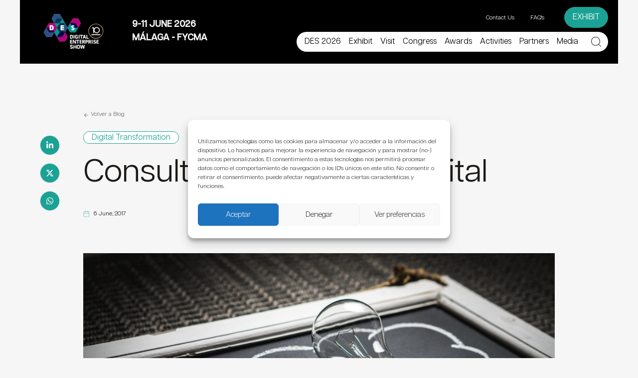

--- FILE ---
content_type: text/html; charset=utf-8
request_url: https://www.google.com/recaptcha/api2/anchor?ar=1&k=6LfjkfkcAAAAAEWz3dODs4I5KBjU3X1h3aKwXM7S&co=aHR0cHM6Ly93d3cuZGVzLXNob3cuY29tOjQ0Mw..&hl=en&v=PoyoqOPhxBO7pBk68S4YbpHZ&theme=light&size=normal&anchor-ms=20000&execute-ms=30000&cb=o3xunjslkrp8
body_size: 49150
content:
<!DOCTYPE HTML><html dir="ltr" lang="en"><head><meta http-equiv="Content-Type" content="text/html; charset=UTF-8">
<meta http-equiv="X-UA-Compatible" content="IE=edge">
<title>reCAPTCHA</title>
<style type="text/css">
/* cyrillic-ext */
@font-face {
  font-family: 'Roboto';
  font-style: normal;
  font-weight: 400;
  font-stretch: 100%;
  src: url(//fonts.gstatic.com/s/roboto/v48/KFO7CnqEu92Fr1ME7kSn66aGLdTylUAMa3GUBHMdazTgWw.woff2) format('woff2');
  unicode-range: U+0460-052F, U+1C80-1C8A, U+20B4, U+2DE0-2DFF, U+A640-A69F, U+FE2E-FE2F;
}
/* cyrillic */
@font-face {
  font-family: 'Roboto';
  font-style: normal;
  font-weight: 400;
  font-stretch: 100%;
  src: url(//fonts.gstatic.com/s/roboto/v48/KFO7CnqEu92Fr1ME7kSn66aGLdTylUAMa3iUBHMdazTgWw.woff2) format('woff2');
  unicode-range: U+0301, U+0400-045F, U+0490-0491, U+04B0-04B1, U+2116;
}
/* greek-ext */
@font-face {
  font-family: 'Roboto';
  font-style: normal;
  font-weight: 400;
  font-stretch: 100%;
  src: url(//fonts.gstatic.com/s/roboto/v48/KFO7CnqEu92Fr1ME7kSn66aGLdTylUAMa3CUBHMdazTgWw.woff2) format('woff2');
  unicode-range: U+1F00-1FFF;
}
/* greek */
@font-face {
  font-family: 'Roboto';
  font-style: normal;
  font-weight: 400;
  font-stretch: 100%;
  src: url(//fonts.gstatic.com/s/roboto/v48/KFO7CnqEu92Fr1ME7kSn66aGLdTylUAMa3-UBHMdazTgWw.woff2) format('woff2');
  unicode-range: U+0370-0377, U+037A-037F, U+0384-038A, U+038C, U+038E-03A1, U+03A3-03FF;
}
/* math */
@font-face {
  font-family: 'Roboto';
  font-style: normal;
  font-weight: 400;
  font-stretch: 100%;
  src: url(//fonts.gstatic.com/s/roboto/v48/KFO7CnqEu92Fr1ME7kSn66aGLdTylUAMawCUBHMdazTgWw.woff2) format('woff2');
  unicode-range: U+0302-0303, U+0305, U+0307-0308, U+0310, U+0312, U+0315, U+031A, U+0326-0327, U+032C, U+032F-0330, U+0332-0333, U+0338, U+033A, U+0346, U+034D, U+0391-03A1, U+03A3-03A9, U+03B1-03C9, U+03D1, U+03D5-03D6, U+03F0-03F1, U+03F4-03F5, U+2016-2017, U+2034-2038, U+203C, U+2040, U+2043, U+2047, U+2050, U+2057, U+205F, U+2070-2071, U+2074-208E, U+2090-209C, U+20D0-20DC, U+20E1, U+20E5-20EF, U+2100-2112, U+2114-2115, U+2117-2121, U+2123-214F, U+2190, U+2192, U+2194-21AE, U+21B0-21E5, U+21F1-21F2, U+21F4-2211, U+2213-2214, U+2216-22FF, U+2308-230B, U+2310, U+2319, U+231C-2321, U+2336-237A, U+237C, U+2395, U+239B-23B7, U+23D0, U+23DC-23E1, U+2474-2475, U+25AF, U+25B3, U+25B7, U+25BD, U+25C1, U+25CA, U+25CC, U+25FB, U+266D-266F, U+27C0-27FF, U+2900-2AFF, U+2B0E-2B11, U+2B30-2B4C, U+2BFE, U+3030, U+FF5B, U+FF5D, U+1D400-1D7FF, U+1EE00-1EEFF;
}
/* symbols */
@font-face {
  font-family: 'Roboto';
  font-style: normal;
  font-weight: 400;
  font-stretch: 100%;
  src: url(//fonts.gstatic.com/s/roboto/v48/KFO7CnqEu92Fr1ME7kSn66aGLdTylUAMaxKUBHMdazTgWw.woff2) format('woff2');
  unicode-range: U+0001-000C, U+000E-001F, U+007F-009F, U+20DD-20E0, U+20E2-20E4, U+2150-218F, U+2190, U+2192, U+2194-2199, U+21AF, U+21E6-21F0, U+21F3, U+2218-2219, U+2299, U+22C4-22C6, U+2300-243F, U+2440-244A, U+2460-24FF, U+25A0-27BF, U+2800-28FF, U+2921-2922, U+2981, U+29BF, U+29EB, U+2B00-2BFF, U+4DC0-4DFF, U+FFF9-FFFB, U+10140-1018E, U+10190-1019C, U+101A0, U+101D0-101FD, U+102E0-102FB, U+10E60-10E7E, U+1D2C0-1D2D3, U+1D2E0-1D37F, U+1F000-1F0FF, U+1F100-1F1AD, U+1F1E6-1F1FF, U+1F30D-1F30F, U+1F315, U+1F31C, U+1F31E, U+1F320-1F32C, U+1F336, U+1F378, U+1F37D, U+1F382, U+1F393-1F39F, U+1F3A7-1F3A8, U+1F3AC-1F3AF, U+1F3C2, U+1F3C4-1F3C6, U+1F3CA-1F3CE, U+1F3D4-1F3E0, U+1F3ED, U+1F3F1-1F3F3, U+1F3F5-1F3F7, U+1F408, U+1F415, U+1F41F, U+1F426, U+1F43F, U+1F441-1F442, U+1F444, U+1F446-1F449, U+1F44C-1F44E, U+1F453, U+1F46A, U+1F47D, U+1F4A3, U+1F4B0, U+1F4B3, U+1F4B9, U+1F4BB, U+1F4BF, U+1F4C8-1F4CB, U+1F4D6, U+1F4DA, U+1F4DF, U+1F4E3-1F4E6, U+1F4EA-1F4ED, U+1F4F7, U+1F4F9-1F4FB, U+1F4FD-1F4FE, U+1F503, U+1F507-1F50B, U+1F50D, U+1F512-1F513, U+1F53E-1F54A, U+1F54F-1F5FA, U+1F610, U+1F650-1F67F, U+1F687, U+1F68D, U+1F691, U+1F694, U+1F698, U+1F6AD, U+1F6B2, U+1F6B9-1F6BA, U+1F6BC, U+1F6C6-1F6CF, U+1F6D3-1F6D7, U+1F6E0-1F6EA, U+1F6F0-1F6F3, U+1F6F7-1F6FC, U+1F700-1F7FF, U+1F800-1F80B, U+1F810-1F847, U+1F850-1F859, U+1F860-1F887, U+1F890-1F8AD, U+1F8B0-1F8BB, U+1F8C0-1F8C1, U+1F900-1F90B, U+1F93B, U+1F946, U+1F984, U+1F996, U+1F9E9, U+1FA00-1FA6F, U+1FA70-1FA7C, U+1FA80-1FA89, U+1FA8F-1FAC6, U+1FACE-1FADC, U+1FADF-1FAE9, U+1FAF0-1FAF8, U+1FB00-1FBFF;
}
/* vietnamese */
@font-face {
  font-family: 'Roboto';
  font-style: normal;
  font-weight: 400;
  font-stretch: 100%;
  src: url(//fonts.gstatic.com/s/roboto/v48/KFO7CnqEu92Fr1ME7kSn66aGLdTylUAMa3OUBHMdazTgWw.woff2) format('woff2');
  unicode-range: U+0102-0103, U+0110-0111, U+0128-0129, U+0168-0169, U+01A0-01A1, U+01AF-01B0, U+0300-0301, U+0303-0304, U+0308-0309, U+0323, U+0329, U+1EA0-1EF9, U+20AB;
}
/* latin-ext */
@font-face {
  font-family: 'Roboto';
  font-style: normal;
  font-weight: 400;
  font-stretch: 100%;
  src: url(//fonts.gstatic.com/s/roboto/v48/KFO7CnqEu92Fr1ME7kSn66aGLdTylUAMa3KUBHMdazTgWw.woff2) format('woff2');
  unicode-range: U+0100-02BA, U+02BD-02C5, U+02C7-02CC, U+02CE-02D7, U+02DD-02FF, U+0304, U+0308, U+0329, U+1D00-1DBF, U+1E00-1E9F, U+1EF2-1EFF, U+2020, U+20A0-20AB, U+20AD-20C0, U+2113, U+2C60-2C7F, U+A720-A7FF;
}
/* latin */
@font-face {
  font-family: 'Roboto';
  font-style: normal;
  font-weight: 400;
  font-stretch: 100%;
  src: url(//fonts.gstatic.com/s/roboto/v48/KFO7CnqEu92Fr1ME7kSn66aGLdTylUAMa3yUBHMdazQ.woff2) format('woff2');
  unicode-range: U+0000-00FF, U+0131, U+0152-0153, U+02BB-02BC, U+02C6, U+02DA, U+02DC, U+0304, U+0308, U+0329, U+2000-206F, U+20AC, U+2122, U+2191, U+2193, U+2212, U+2215, U+FEFF, U+FFFD;
}
/* cyrillic-ext */
@font-face {
  font-family: 'Roboto';
  font-style: normal;
  font-weight: 500;
  font-stretch: 100%;
  src: url(//fonts.gstatic.com/s/roboto/v48/KFO7CnqEu92Fr1ME7kSn66aGLdTylUAMa3GUBHMdazTgWw.woff2) format('woff2');
  unicode-range: U+0460-052F, U+1C80-1C8A, U+20B4, U+2DE0-2DFF, U+A640-A69F, U+FE2E-FE2F;
}
/* cyrillic */
@font-face {
  font-family: 'Roboto';
  font-style: normal;
  font-weight: 500;
  font-stretch: 100%;
  src: url(//fonts.gstatic.com/s/roboto/v48/KFO7CnqEu92Fr1ME7kSn66aGLdTylUAMa3iUBHMdazTgWw.woff2) format('woff2');
  unicode-range: U+0301, U+0400-045F, U+0490-0491, U+04B0-04B1, U+2116;
}
/* greek-ext */
@font-face {
  font-family: 'Roboto';
  font-style: normal;
  font-weight: 500;
  font-stretch: 100%;
  src: url(//fonts.gstatic.com/s/roboto/v48/KFO7CnqEu92Fr1ME7kSn66aGLdTylUAMa3CUBHMdazTgWw.woff2) format('woff2');
  unicode-range: U+1F00-1FFF;
}
/* greek */
@font-face {
  font-family: 'Roboto';
  font-style: normal;
  font-weight: 500;
  font-stretch: 100%;
  src: url(//fonts.gstatic.com/s/roboto/v48/KFO7CnqEu92Fr1ME7kSn66aGLdTylUAMa3-UBHMdazTgWw.woff2) format('woff2');
  unicode-range: U+0370-0377, U+037A-037F, U+0384-038A, U+038C, U+038E-03A1, U+03A3-03FF;
}
/* math */
@font-face {
  font-family: 'Roboto';
  font-style: normal;
  font-weight: 500;
  font-stretch: 100%;
  src: url(//fonts.gstatic.com/s/roboto/v48/KFO7CnqEu92Fr1ME7kSn66aGLdTylUAMawCUBHMdazTgWw.woff2) format('woff2');
  unicode-range: U+0302-0303, U+0305, U+0307-0308, U+0310, U+0312, U+0315, U+031A, U+0326-0327, U+032C, U+032F-0330, U+0332-0333, U+0338, U+033A, U+0346, U+034D, U+0391-03A1, U+03A3-03A9, U+03B1-03C9, U+03D1, U+03D5-03D6, U+03F0-03F1, U+03F4-03F5, U+2016-2017, U+2034-2038, U+203C, U+2040, U+2043, U+2047, U+2050, U+2057, U+205F, U+2070-2071, U+2074-208E, U+2090-209C, U+20D0-20DC, U+20E1, U+20E5-20EF, U+2100-2112, U+2114-2115, U+2117-2121, U+2123-214F, U+2190, U+2192, U+2194-21AE, U+21B0-21E5, U+21F1-21F2, U+21F4-2211, U+2213-2214, U+2216-22FF, U+2308-230B, U+2310, U+2319, U+231C-2321, U+2336-237A, U+237C, U+2395, U+239B-23B7, U+23D0, U+23DC-23E1, U+2474-2475, U+25AF, U+25B3, U+25B7, U+25BD, U+25C1, U+25CA, U+25CC, U+25FB, U+266D-266F, U+27C0-27FF, U+2900-2AFF, U+2B0E-2B11, U+2B30-2B4C, U+2BFE, U+3030, U+FF5B, U+FF5D, U+1D400-1D7FF, U+1EE00-1EEFF;
}
/* symbols */
@font-face {
  font-family: 'Roboto';
  font-style: normal;
  font-weight: 500;
  font-stretch: 100%;
  src: url(//fonts.gstatic.com/s/roboto/v48/KFO7CnqEu92Fr1ME7kSn66aGLdTylUAMaxKUBHMdazTgWw.woff2) format('woff2');
  unicode-range: U+0001-000C, U+000E-001F, U+007F-009F, U+20DD-20E0, U+20E2-20E4, U+2150-218F, U+2190, U+2192, U+2194-2199, U+21AF, U+21E6-21F0, U+21F3, U+2218-2219, U+2299, U+22C4-22C6, U+2300-243F, U+2440-244A, U+2460-24FF, U+25A0-27BF, U+2800-28FF, U+2921-2922, U+2981, U+29BF, U+29EB, U+2B00-2BFF, U+4DC0-4DFF, U+FFF9-FFFB, U+10140-1018E, U+10190-1019C, U+101A0, U+101D0-101FD, U+102E0-102FB, U+10E60-10E7E, U+1D2C0-1D2D3, U+1D2E0-1D37F, U+1F000-1F0FF, U+1F100-1F1AD, U+1F1E6-1F1FF, U+1F30D-1F30F, U+1F315, U+1F31C, U+1F31E, U+1F320-1F32C, U+1F336, U+1F378, U+1F37D, U+1F382, U+1F393-1F39F, U+1F3A7-1F3A8, U+1F3AC-1F3AF, U+1F3C2, U+1F3C4-1F3C6, U+1F3CA-1F3CE, U+1F3D4-1F3E0, U+1F3ED, U+1F3F1-1F3F3, U+1F3F5-1F3F7, U+1F408, U+1F415, U+1F41F, U+1F426, U+1F43F, U+1F441-1F442, U+1F444, U+1F446-1F449, U+1F44C-1F44E, U+1F453, U+1F46A, U+1F47D, U+1F4A3, U+1F4B0, U+1F4B3, U+1F4B9, U+1F4BB, U+1F4BF, U+1F4C8-1F4CB, U+1F4D6, U+1F4DA, U+1F4DF, U+1F4E3-1F4E6, U+1F4EA-1F4ED, U+1F4F7, U+1F4F9-1F4FB, U+1F4FD-1F4FE, U+1F503, U+1F507-1F50B, U+1F50D, U+1F512-1F513, U+1F53E-1F54A, U+1F54F-1F5FA, U+1F610, U+1F650-1F67F, U+1F687, U+1F68D, U+1F691, U+1F694, U+1F698, U+1F6AD, U+1F6B2, U+1F6B9-1F6BA, U+1F6BC, U+1F6C6-1F6CF, U+1F6D3-1F6D7, U+1F6E0-1F6EA, U+1F6F0-1F6F3, U+1F6F7-1F6FC, U+1F700-1F7FF, U+1F800-1F80B, U+1F810-1F847, U+1F850-1F859, U+1F860-1F887, U+1F890-1F8AD, U+1F8B0-1F8BB, U+1F8C0-1F8C1, U+1F900-1F90B, U+1F93B, U+1F946, U+1F984, U+1F996, U+1F9E9, U+1FA00-1FA6F, U+1FA70-1FA7C, U+1FA80-1FA89, U+1FA8F-1FAC6, U+1FACE-1FADC, U+1FADF-1FAE9, U+1FAF0-1FAF8, U+1FB00-1FBFF;
}
/* vietnamese */
@font-face {
  font-family: 'Roboto';
  font-style: normal;
  font-weight: 500;
  font-stretch: 100%;
  src: url(//fonts.gstatic.com/s/roboto/v48/KFO7CnqEu92Fr1ME7kSn66aGLdTylUAMa3OUBHMdazTgWw.woff2) format('woff2');
  unicode-range: U+0102-0103, U+0110-0111, U+0128-0129, U+0168-0169, U+01A0-01A1, U+01AF-01B0, U+0300-0301, U+0303-0304, U+0308-0309, U+0323, U+0329, U+1EA0-1EF9, U+20AB;
}
/* latin-ext */
@font-face {
  font-family: 'Roboto';
  font-style: normal;
  font-weight: 500;
  font-stretch: 100%;
  src: url(//fonts.gstatic.com/s/roboto/v48/KFO7CnqEu92Fr1ME7kSn66aGLdTylUAMa3KUBHMdazTgWw.woff2) format('woff2');
  unicode-range: U+0100-02BA, U+02BD-02C5, U+02C7-02CC, U+02CE-02D7, U+02DD-02FF, U+0304, U+0308, U+0329, U+1D00-1DBF, U+1E00-1E9F, U+1EF2-1EFF, U+2020, U+20A0-20AB, U+20AD-20C0, U+2113, U+2C60-2C7F, U+A720-A7FF;
}
/* latin */
@font-face {
  font-family: 'Roboto';
  font-style: normal;
  font-weight: 500;
  font-stretch: 100%;
  src: url(//fonts.gstatic.com/s/roboto/v48/KFO7CnqEu92Fr1ME7kSn66aGLdTylUAMa3yUBHMdazQ.woff2) format('woff2');
  unicode-range: U+0000-00FF, U+0131, U+0152-0153, U+02BB-02BC, U+02C6, U+02DA, U+02DC, U+0304, U+0308, U+0329, U+2000-206F, U+20AC, U+2122, U+2191, U+2193, U+2212, U+2215, U+FEFF, U+FFFD;
}
/* cyrillic-ext */
@font-face {
  font-family: 'Roboto';
  font-style: normal;
  font-weight: 900;
  font-stretch: 100%;
  src: url(//fonts.gstatic.com/s/roboto/v48/KFO7CnqEu92Fr1ME7kSn66aGLdTylUAMa3GUBHMdazTgWw.woff2) format('woff2');
  unicode-range: U+0460-052F, U+1C80-1C8A, U+20B4, U+2DE0-2DFF, U+A640-A69F, U+FE2E-FE2F;
}
/* cyrillic */
@font-face {
  font-family: 'Roboto';
  font-style: normal;
  font-weight: 900;
  font-stretch: 100%;
  src: url(//fonts.gstatic.com/s/roboto/v48/KFO7CnqEu92Fr1ME7kSn66aGLdTylUAMa3iUBHMdazTgWw.woff2) format('woff2');
  unicode-range: U+0301, U+0400-045F, U+0490-0491, U+04B0-04B1, U+2116;
}
/* greek-ext */
@font-face {
  font-family: 'Roboto';
  font-style: normal;
  font-weight: 900;
  font-stretch: 100%;
  src: url(//fonts.gstatic.com/s/roboto/v48/KFO7CnqEu92Fr1ME7kSn66aGLdTylUAMa3CUBHMdazTgWw.woff2) format('woff2');
  unicode-range: U+1F00-1FFF;
}
/* greek */
@font-face {
  font-family: 'Roboto';
  font-style: normal;
  font-weight: 900;
  font-stretch: 100%;
  src: url(//fonts.gstatic.com/s/roboto/v48/KFO7CnqEu92Fr1ME7kSn66aGLdTylUAMa3-UBHMdazTgWw.woff2) format('woff2');
  unicode-range: U+0370-0377, U+037A-037F, U+0384-038A, U+038C, U+038E-03A1, U+03A3-03FF;
}
/* math */
@font-face {
  font-family: 'Roboto';
  font-style: normal;
  font-weight: 900;
  font-stretch: 100%;
  src: url(//fonts.gstatic.com/s/roboto/v48/KFO7CnqEu92Fr1ME7kSn66aGLdTylUAMawCUBHMdazTgWw.woff2) format('woff2');
  unicode-range: U+0302-0303, U+0305, U+0307-0308, U+0310, U+0312, U+0315, U+031A, U+0326-0327, U+032C, U+032F-0330, U+0332-0333, U+0338, U+033A, U+0346, U+034D, U+0391-03A1, U+03A3-03A9, U+03B1-03C9, U+03D1, U+03D5-03D6, U+03F0-03F1, U+03F4-03F5, U+2016-2017, U+2034-2038, U+203C, U+2040, U+2043, U+2047, U+2050, U+2057, U+205F, U+2070-2071, U+2074-208E, U+2090-209C, U+20D0-20DC, U+20E1, U+20E5-20EF, U+2100-2112, U+2114-2115, U+2117-2121, U+2123-214F, U+2190, U+2192, U+2194-21AE, U+21B0-21E5, U+21F1-21F2, U+21F4-2211, U+2213-2214, U+2216-22FF, U+2308-230B, U+2310, U+2319, U+231C-2321, U+2336-237A, U+237C, U+2395, U+239B-23B7, U+23D0, U+23DC-23E1, U+2474-2475, U+25AF, U+25B3, U+25B7, U+25BD, U+25C1, U+25CA, U+25CC, U+25FB, U+266D-266F, U+27C0-27FF, U+2900-2AFF, U+2B0E-2B11, U+2B30-2B4C, U+2BFE, U+3030, U+FF5B, U+FF5D, U+1D400-1D7FF, U+1EE00-1EEFF;
}
/* symbols */
@font-face {
  font-family: 'Roboto';
  font-style: normal;
  font-weight: 900;
  font-stretch: 100%;
  src: url(//fonts.gstatic.com/s/roboto/v48/KFO7CnqEu92Fr1ME7kSn66aGLdTylUAMaxKUBHMdazTgWw.woff2) format('woff2');
  unicode-range: U+0001-000C, U+000E-001F, U+007F-009F, U+20DD-20E0, U+20E2-20E4, U+2150-218F, U+2190, U+2192, U+2194-2199, U+21AF, U+21E6-21F0, U+21F3, U+2218-2219, U+2299, U+22C4-22C6, U+2300-243F, U+2440-244A, U+2460-24FF, U+25A0-27BF, U+2800-28FF, U+2921-2922, U+2981, U+29BF, U+29EB, U+2B00-2BFF, U+4DC0-4DFF, U+FFF9-FFFB, U+10140-1018E, U+10190-1019C, U+101A0, U+101D0-101FD, U+102E0-102FB, U+10E60-10E7E, U+1D2C0-1D2D3, U+1D2E0-1D37F, U+1F000-1F0FF, U+1F100-1F1AD, U+1F1E6-1F1FF, U+1F30D-1F30F, U+1F315, U+1F31C, U+1F31E, U+1F320-1F32C, U+1F336, U+1F378, U+1F37D, U+1F382, U+1F393-1F39F, U+1F3A7-1F3A8, U+1F3AC-1F3AF, U+1F3C2, U+1F3C4-1F3C6, U+1F3CA-1F3CE, U+1F3D4-1F3E0, U+1F3ED, U+1F3F1-1F3F3, U+1F3F5-1F3F7, U+1F408, U+1F415, U+1F41F, U+1F426, U+1F43F, U+1F441-1F442, U+1F444, U+1F446-1F449, U+1F44C-1F44E, U+1F453, U+1F46A, U+1F47D, U+1F4A3, U+1F4B0, U+1F4B3, U+1F4B9, U+1F4BB, U+1F4BF, U+1F4C8-1F4CB, U+1F4D6, U+1F4DA, U+1F4DF, U+1F4E3-1F4E6, U+1F4EA-1F4ED, U+1F4F7, U+1F4F9-1F4FB, U+1F4FD-1F4FE, U+1F503, U+1F507-1F50B, U+1F50D, U+1F512-1F513, U+1F53E-1F54A, U+1F54F-1F5FA, U+1F610, U+1F650-1F67F, U+1F687, U+1F68D, U+1F691, U+1F694, U+1F698, U+1F6AD, U+1F6B2, U+1F6B9-1F6BA, U+1F6BC, U+1F6C6-1F6CF, U+1F6D3-1F6D7, U+1F6E0-1F6EA, U+1F6F0-1F6F3, U+1F6F7-1F6FC, U+1F700-1F7FF, U+1F800-1F80B, U+1F810-1F847, U+1F850-1F859, U+1F860-1F887, U+1F890-1F8AD, U+1F8B0-1F8BB, U+1F8C0-1F8C1, U+1F900-1F90B, U+1F93B, U+1F946, U+1F984, U+1F996, U+1F9E9, U+1FA00-1FA6F, U+1FA70-1FA7C, U+1FA80-1FA89, U+1FA8F-1FAC6, U+1FACE-1FADC, U+1FADF-1FAE9, U+1FAF0-1FAF8, U+1FB00-1FBFF;
}
/* vietnamese */
@font-face {
  font-family: 'Roboto';
  font-style: normal;
  font-weight: 900;
  font-stretch: 100%;
  src: url(//fonts.gstatic.com/s/roboto/v48/KFO7CnqEu92Fr1ME7kSn66aGLdTylUAMa3OUBHMdazTgWw.woff2) format('woff2');
  unicode-range: U+0102-0103, U+0110-0111, U+0128-0129, U+0168-0169, U+01A0-01A1, U+01AF-01B0, U+0300-0301, U+0303-0304, U+0308-0309, U+0323, U+0329, U+1EA0-1EF9, U+20AB;
}
/* latin-ext */
@font-face {
  font-family: 'Roboto';
  font-style: normal;
  font-weight: 900;
  font-stretch: 100%;
  src: url(//fonts.gstatic.com/s/roboto/v48/KFO7CnqEu92Fr1ME7kSn66aGLdTylUAMa3KUBHMdazTgWw.woff2) format('woff2');
  unicode-range: U+0100-02BA, U+02BD-02C5, U+02C7-02CC, U+02CE-02D7, U+02DD-02FF, U+0304, U+0308, U+0329, U+1D00-1DBF, U+1E00-1E9F, U+1EF2-1EFF, U+2020, U+20A0-20AB, U+20AD-20C0, U+2113, U+2C60-2C7F, U+A720-A7FF;
}
/* latin */
@font-face {
  font-family: 'Roboto';
  font-style: normal;
  font-weight: 900;
  font-stretch: 100%;
  src: url(//fonts.gstatic.com/s/roboto/v48/KFO7CnqEu92Fr1ME7kSn66aGLdTylUAMa3yUBHMdazQ.woff2) format('woff2');
  unicode-range: U+0000-00FF, U+0131, U+0152-0153, U+02BB-02BC, U+02C6, U+02DA, U+02DC, U+0304, U+0308, U+0329, U+2000-206F, U+20AC, U+2122, U+2191, U+2193, U+2212, U+2215, U+FEFF, U+FFFD;
}

</style>
<link rel="stylesheet" type="text/css" href="https://www.gstatic.com/recaptcha/releases/PoyoqOPhxBO7pBk68S4YbpHZ/styles__ltr.css">
<script nonce="SbqXOEJ0EuzGIa4hvPI9nQ" type="text/javascript">window['__recaptcha_api'] = 'https://www.google.com/recaptcha/api2/';</script>
<script type="text/javascript" src="https://www.gstatic.com/recaptcha/releases/PoyoqOPhxBO7pBk68S4YbpHZ/recaptcha__en.js" nonce="SbqXOEJ0EuzGIa4hvPI9nQ">
      
    </script></head>
<body><div id="rc-anchor-alert" class="rc-anchor-alert"></div>
<input type="hidden" id="recaptcha-token" value="[base64]">
<script type="text/javascript" nonce="SbqXOEJ0EuzGIa4hvPI9nQ">
      recaptcha.anchor.Main.init("[\x22ainput\x22,[\x22bgdata\x22,\x22\x22,\[base64]/[base64]/[base64]/[base64]/[base64]/UltsKytdPUU6KEU8MjA0OD9SW2wrK109RT4+NnwxOTI6KChFJjY0NTEyKT09NTUyOTYmJk0rMTxjLmxlbmd0aCYmKGMuY2hhckNvZGVBdChNKzEpJjY0NTEyKT09NTYzMjA/[base64]/[base64]/[base64]/[base64]/[base64]/[base64]/[base64]\x22,\[base64]\\u003d\\u003d\x22,\x22wpoUeMKKM0deNsOKPsKIVMKjwrxZwpx0R8ODDnhFwoXCmcO2wqXDojhqW33CmxZ5OsKJS3nCj1fDuW7CuMK8RMOsw4/CjcOlZ8O/e2DCmMOWwrRew64IaMODwq/DuDXCu8KdcAFewp4Bwr3CsSbDrijCgTEfwrNwOQ/[base64]/CuARseBzDuHBkwq1wwofDr2MMw5QUB8KbTl4BH8OXw4QvwphMWjN0GMO/w7MfWMK9cMKPZcO4XiPCpsOtw55Aw6zDnsOUw6/[base64]/G8KFHxrCv15qwqM0asKYKcKywrQiw5vDv8O4RsOeMcOQJEMqw7/DhcKpWVVhZ8KAwqEGwrXDvyDDkn/DocKSwqsqZBcuXWo5wrRyw4Iow49Zw6JcAFsSMVXCvRszwrpjwpdjw4/[base64]/Cj8KJVcK3IcOxRsOiwp0Iw63DgUVgw6A3XMOAw4LDi8O6TBYyw6nCvsO7fMKoSV43wrpGasOOwptyHsKjF8OswqAfw5rCumERLMK1JMKqOX/DlMOcf8O8w77Coj4RLn9hKFgmCB0sw6rDqH8mQ8Ohw7DDuMO3w6XDrcOQSMOMwqXDl8OHw7bDiyBYasO3TQ7Do8OAw5Ypw4nDksOAOMKqQx3DsSHCllpdw7nDl8KWw5oaK0MPFMO4HE7CncOtwqDDl1RQJ8OuSAjChVhtw5rCsMOBQh/Do191w6/Cqy/ChjRnCGfCszl9MzoLHsKkw43ChjLDvcKodlwDwow+wpLCkkoAM8KNZjjDiwAjw4XCm3s/[base64]/[base64]/Dlh3DgBITSnl5woBZwoPDtsKuw5gdw5bCtwzChcOodMOuw7TDjMOXTRXDuQPDocOrwq0YdiYxw7kNwq5Zw57Cl1XDkSEFNsO2Twxowq3CuRXClsOBO8KHJ8OTIsKQw77CpcKyw5JLPzlVw43DhsOTw4XDusKNw5EEY8K6VsOZw5xYwo3Ds27Cl8Klw63CuE/[base64]/DulfDhhY5w4dJP8KLf8K/[base64]/DmCrCln0VYmxsw7zCnGFlaMOYwpcmwrTCugcrw6LDlA5RZ8KSQMOMKsOaN8OOTHHDrDBKw4jCmCbCng5lWsKIw4YlwpzDv8OzSsOQQV7DisOsdMO+fsO5w6LDlsKiHChRS8Obw5zCu3DCtX1Swp0paMKjwoLCq8O3Ag0AfMOQw6bDqFEBXMKuw7/[base64]/CtwrChWfCp8ObY8OvC8OEbcO1ZQYBOXMowpR6HsKEw5bCiX8uwosjw4LDh8OMPsKVw4Fkw5nDtjvCoxQXJwHDo0vChncdw5d5w454E2bDhMOew5jCicOQw6New7fDt8O+w7dfwo8uZsOSCsKlO8KNacO+w6PCgcOUw7/[base64]/dEEWEsO5OFbCsx/CtAsTw4Jpwp/CiMO5K0wzw6kea8KtwobCksK2w6zCqsO1w67DjMOpLsO8wrsqwr/[base64]/DisOEw6kxwpjDgWlEEBd1w7bDiWzCjhd1J1sFDcOOWcK3bnbCncO3PHQOcj/DkWTDncOCw7x7wq7DrcOmwr0Vw5Zqw5fDih7DmMK6YWLCmXfCjGEww6HDrsKSwrhGZcKfwpPColc7w6fDpMOSwp4Hw5XCi2t2NMO7bSPDi8KtG8OTw7F8wpluPHXCpcOZATHDtTxQwqoSZcORwovDhQDCtsKrwoR0w73Crxs3wod9w7DDuTPDm1zDvcK0w5DCpC/DocK6wobCrMOwwo8bw63CtAprVAhiwrROdcKKe8KmLsOnwrZidgHClmHDuS/[base64]/d09Vw4/CthwVwpPCmVkow6HChMOKTcK9w4pAw7UnWMKxFCHDscK+a8KvZgrDlSZTN0BcFnLCgWROES/DrsOpXRYmwoVJwqEKXHR2OsK2wq/CgG/Ct8OHTCbCu8KQNn07wq9owps3ScOyd8Kiwq9Awp7Cp8K+w64BwqNTw6weMxnDhWHClsKJAE9Xw7LCgDTCg8KHwqhMc8OEw7TCm2EyW8KbL1/[base64]/DhMKkbwINSlTDt8O9RjdkFMOmw7xhRcO3w57CtgjCiRF+w7teY2hkwow/V3rCq1rDpDDDhsOpw5DCgAkRHwXCn1hrwpXCusKQPj1PQUDDgi0lTMKowprCvUzChwHCr8OZw63DoRvDhB7Cv8OOwoHCosKvbcOmw7hTcHsoZUPCsE/CpFBVw6fDnsOsel8dGsOfw5bCsGHCuApEwp7DjkFRcsKVIH3Coy3DjcKaK8OAeBLDrcOjKsKWEcKEwoPDszwxFF7DjkI5wrxRwoLDqsKGasK5FMKfG8ODw7TDm8Oxwoxiwqkhw6zDu2LCsQEXdmVOw6g9w5/CnTxTcFhtUC18w7YzVUYOP8KGwp7DngLCqitWD8Oiw6knw6okwq3DjMOTwr0qOVDDtMK9I0bCs2JQwp5Ywp/DnMKEIsK1wrVuworCmWx1LcOFw7vDp2fDtDrDrsKqw5RLwqw0KlNywrzDqcK0w43Dsh1vw5/[base64]/bnsNXRjDqsKcwo3ClMOrVsOzJzDCviPDlMO4fcKvw73CuQAgKE8/w63DrcKfTGfDs8Oowo1ifsKZw7IHwq/[base64]/wqPDjCpMw6vChS/DisKNIsKcIVMVwrvDlsK9wrnDq8K5w6LDpcOqwoHDnsKew4XDtUbDlzEBw45iwp/DkUfDp8KQMlYwES8NwqcqIC0+wr1sO8K2CydvCBzCk8KPwrjCoMKGwqR1w4siwoJ4XGfDhWLCtsKIUj5qwp9QUcKZVcKDwqk/[base64]/CknXCo8O4KcKzw5oDKRHDtMOtwqBQZDvCl8KLw7nDsB7CncOPw7rDg8OTX0heesK7UAbCmMOEw5wjbcKQw4xNw6ssw4XCusOFF1jCuMKGEhkTXcOYw6l3YUh0EFzCukHDtlwxwqN0wpZ2HQY/F8KpwqwlMjHDlFLDoHoYwpJjYw/DisKwLmvCvsKYWVTCqMO1wp5pA0R8TxxhIRTCh8ONw47CghvCq8OLT8Kcwqomwrd1DsOZwqsnwpvChMKeQMKcwo92w6tpfcO8Y8OIwrYcBcKiCcOFw4t9wr0hdQVAVBQWLMKdw5DDpXHCrSENE0XCpMKKwr7Dr8KwwqvDgcKDcig/w6piD8KFVxrDh8Kbw4wRw5vCtcOUU8O/[base64]/DhMOfEQNtOMKiSMOHFcOFwpROU0xZwrIcw5kxcCEgByvDqBp8AcKeYk0sVXgMw4l2DsKRw5/Cv8OAcBkTwo1wJMKgP8ONwrElNFTCnWU8bMK0ejXDusOrFcORwqx1OcOuw6nDmz9aw5Mhw7JuSsKvPUrCqsOcBsK/wpXDhcOIwqoUHXnDjlPDimh2wrIKw6/CuMKGTmvDhsOEKmHDtcOfY8KGVzzCkB06w7RKwrPCuTUEGcOKHgotwqMvQcKuwrLDpEvCsWjDkijDmcOKwrnDjsOCfsOxdRwaw6BGJXxPScKgPX/DuMOYOMKpw7dCAS/Cj2V5SlDDhsK/[base64]/DvMOpRsOCcElmcsKMwqhLw7fCsWpcwrPCqMOMwpQQw6hmw53Cm3XDm2zDj1LDsMK8S8KQUk5Pwo3Cg3PDsg4ycUXChnzCncOiwqTDj8KHQGFSwonDrcK0V2HCv8ORw45Xw71ieMKpL8O1OcKKwrdUXcOUwqxuw4LDjn0OFTJ7UsORw6t4bcOMVRR/aHAWD8K0Y8Oiw7I+w7kcw5BwR8OAa8KGB8OhCFjDogVWw5B7w5bCs8KJTi9KasKDwo8yb3XCsHbCggjDnSdMDinCsDkdfsKQCMKrS3vCiMKZwrzDgWXDv8OXw6Q4LjRTwpRlw7/Cu1xIw53DhVQleTvDsMKnASMCw7JIwrokw6fDng1VwoLDu8KLHF03MwsFw7szwrHDkT8zRcOcDjglw4HCnsOSe8OzFnrCmcO7VsKSwpXDgsKADHd0Jkoyw7rCshUPwqDDtsOywoLCs8KLAD7DvHFoGFoCw4/DicKbUDE5wpDCs8KJUkgDYcOVEhpFw58twpZVW8Oqw6JswpjCtCHCn8O1HcOrFEQQVV8nW8O4w7M1bcOJwr1GwrspfwETwrDDtXNqwonDqALDk8K9HsKhwrlMesK4PsO/WcOYw7PDuig8w5bCjcOZw6IZw6bDmcOtw6LCo3PCj8OZw45nLijDucKLZQRJUsKPw680wqQxLTFowrI7woRGUBzDjS4PHMKWSMO9ecKUwpEpw7ENwpfDp313TnHCr1kJw450DCJwK8KAw7DDpwwXYgvCrEHCpsOvDMOpw7rDgcO9dT03NR9IbT/DlXTCrXfDris/w6Fxw6Zzw6xdcSAVD8KyOjR5w6QHPCPCiMKlKW/Cq8OWZsK1d8KIwrDCvMOkwpcDw4lDwoE3dMO0QcKow6LDscOlwr4SL8KYw5hpwpPCvcOoOMOIwrt9wrkLRl1HBTcrw5/CsMKSccKnw4BIw5zDkcKYXsOrw7nClTfCsyvDuBsYwowoBcOHwpzCoMKWwprDvEHDrhwiQMKaQxkZw5DDk8KvSsO6w6pPw7lBwrPDn1fDicO/[base64]/Dhx3DmsKJw5LCthzCpMKmw7PDo2fCoGHDnGdzHMOIS2gtF0DDjyFcQH4Ew6rDo8ODC1FESjrDqMOkwrktRQITQxvCnsOewpvDpMKDwp7Csy7DnsORw53CmXRIwojDosOjwprCtMKtbX3DmcK4wp9uw75iwqPDlMOnw4ZNw4JaCS11PMOUHA/DjCrCjcOCS8OWCMK5w43DnMO4BsOHw6loDcOfLkTCsgE1w58qRsK5BsKrbXkkw6gMPsKXEG7DiMKICxfDucKDOcO+SULCvV00NCfCgl7ChCtcIsOEYGl3w7/DtxDCl8OLw7AAw6BFwqrDnMKQw6RxdyzDhMKRwqjDg0HDocKBXsKHw53DuUrDj0bDvMOKw7vDuDZQNcK/JDnCgS3DscOrw7TCjAkAW2HCpkzDqMOMJsK1w6DDvAvDpl7DiQMvw77DqcKwck7CuCE2SQjDgcODVsKdVVLDuyHCicKOBsKpRcO/w6jDmnMQw6DDkMKwKQUyw7TDlizDljZ0wo9qw7HDoGtaFTrCig7CmjoYIlLDlS/DvAjDqw/CglYtET8YNG7DkVwdVUplw45mNcKaQ20EHFvDt34+wrVrTsOWTcOWZ29MMMOIwrHClEBTZsOIb8ObcsOHw4oew6ERw5jCumdAwrdiwo/[base64]/DvcOZwqxfJMK5CBQIwpY2Q8Kgw4fCsiA1wonDl2MJwpk9wrPDrcOxwqXCisKqw6PDrFJ0wprCgBIvejzDnsO3w5E6Tx4pBWvDlgfClEwnwqpHwrjDkF4GwpTCshHDp3vClcOiUyXDtXrDoUsiJRHChsOzUUhiwqLDp0jDjgTDo1Bpw4XDtMOjwq/[base64]/ChcOrwqcXwr/DtsO1OcOnw77DrMOoNQk0w4jDl3fCkCTDvknCnUPDqVDCh3dYVE05w5NBwqbDrhF/wpnCmsOow4TDoMO7wqYtwrckAcOXw4JTNEYgw7l5IsO+wqZlwooRCmIOwpYtYgfCmMOBJTp2w7/DvDDDksKxwpbCqsKfwr7DnsKsPcKcX8OTwpkdLRVnPSHDlcK1HsOTZ8KLLcKpw7XDskPCgwPDpElDcHJ8HMK6eA3CrxDDpH/[base64]/DnBVrGMO6TBPDk8K1w5hifylxQ8Krwrwzw4zCl8KMwrEWwrXDpxBow7FmOMKoUsOQw48Tw7DDncKGw57Ci2t7PhfConguAMOmw7vDi10PEcO+P8KOwqvCoWV4O1jDg8O/[base64]/CgsK6wrFibjJzwr/CvSvCjcK/eHdPK2nCuB/Dow45YXhsw73DhDZ8esK9HMKCOxvCiMOhwq3Dij/DjcOpKWDDv8K7woNEw7IbYCAPbynDrsOtKMOdbG92HsOgw4VswpHDuCfDilggw43Cq8OQHcKVPHbDiAphw4pHwqvDkcKBSxvCvHpmVsO+wq/DrMKHbsOzw6jCoGHDrQo3QsKnaGVRZ8KXVcKYwqwDw7cDw4PCnsK7w5LChW8uw6zCr1ZHYMKiwqEkI8OmPQQDY8OVw4PDp8Obw7vCgVDCpsKjwonDlVbDiUPDjiTCjMKWHEfDuyvCsATDsgFPw6JvwoVgwrzDiGAewqbCumNxw57Dky/CoHDCsCHDvMKYw6I1w5vDr8KHJyPCoWnDvy9EEUvDn8OXwqzCpMOAP8Oew7EbwqLCmg0lw6XDp39jbsKZw5zClcKqHMKcwq0xwpjDoMOMR8KEw6/CqTDChMOxblNoMCZNw6jCkB3CsMKQwr9Tw4LCl8KCwozCt8Kpw6gkJCJgwpUIwqUvAQQKSsKBLljCmy98fMOmwosmw4JuwoPCuibCsMKdPl/Dl8KWwrB9w65wAMO4w7jCsHlpVcKRwqJaMSfCqgxwwp/DuSbDvsObB8KROsKfGMOAw64zwo3CoMKwNcOewpDCqcOxf1MMwrUuwovDvMOZbcOXwqt0wpXDgcKrwrwjXX3CpMKKZMOpC8O+cz1hw5BdTl42wp/[base64]/Di8OGw69cw4vDnMKewq3DhijCkDrCuE3Cr8OKw53CiCDDlMOEwpXDr8K8HGggwrZQw5JJS8OeSRLDm8K7fSbDrMKtA1jCnxTDhMOgH8ODfgdUwqfCrGAkwqsTwr8cwpDCixzDmMKsNsK9w4VCUmFMDsOtSsO2K1TCpCNQw70CP2J9wqrDqsKhRl/DvVjCucK4XBPDgMOTQC1QJcOCw4nCrjJxw7LDoMKjwp3ChXssCMOwaSJAej09w6JxalhAQcKUw6pgBlt+enLDncKSw5HChsKXw6tidR0dwpPDlgbCpQfDjcOzw75kNMOVNSkAwodaY8OQwqQMQMK/w4kLwpvDmH/[base64]/DsKkw550wozCn1EOSF8XF245w4csYkR0A8O1JFs2EWLClsKdKcKJwpLDvMOZw5XDjCEYNcOMwrLDnxFOJcOQwoBULXzDkzVAIBg/w53Dt8KowoLChG3Cqh4HG8OFbXQYw5/Dq2BGw7HDoTTCtSxdwoDCv3AjJz/CpnhowrnCkHzDi8KewoAGSMKQw5NdDzbDjwTDj3lvI8KOw50eXcOXNksPGB8lPA7CpjFdNsOaTsOVwpVJcTRQwrI+wr/CmkdFEsKVWsO3ZC3Dpgd2UMOnw6PClMK5OsO5w4Rfw5vCsBMYFQgvV8O6YFrCqcK/wok1NcKlwrZvVHk7woLCpsOBworDisKrJsKHw7svUsKmwqLDoxjCucKZTcKfw5sPw5HDiCQ9UhjCksKAEUh2P8OzAz58DRDDog/DlsORw4HDow0TJQ0KNjnCsMO1QcKtf2Uewrk1B8Oxw5xVE8OOOcOswrVCA1xowofDmMKffTDDqsOEw7BPwpfCpMK5w6HCoE7DqMOww7FgacKdGXnCncOjwpjDhgRTX8OSw6Bjw4TDqjkowo/CuMKxw7vCncO0w61JwpjCnMO6wrcxIhVSUVMmMlXCnQVjQ3BAIHcVwpQiwp1mWsOuwpw/BBTCocOVH8KEwoEjw683w6bCi8KxbQZNDm7Ci0FcwqfCjgoHw7HChsOadMKJdxzDjMOVTmfDnVApcXLDgMK0w7YRWsKowqA5w5owwoF7wp7CvsKXUMO4w6Anw7gSGcOyGMKBw7TCv8KUDnBMw77Cr10AWmNVTMK2YR90w6HDoVvDgA5iTsKpecK/dWfCpkvDisOpw7DCjsO7w6wOPELCmDtAwptodAAWIcKiOFliJgvCjxtLbGN4QFRNWVYEHwvDm1gTfcKDw6VRwq7Ck8OpEsOgw5QXw6dhSynDjcOUwqMTRj/CkB80wrnDt8OeUMONwo5PIsKxwrvDhsOsw4XDvzbCtMKsw6ZtfyLCmMKVaMK5X8Ksey50NAZEOjXCp8KHw7TCpxLDs8O3wrloB8O8wrBCG8KZe8OqEMO/DnzDowTDrMKRMkPDicKvEmoFUsOmAg1FD8OUPDvDhsKZw7ULw7XCpsKmwqI+wpgnwozCoFXDnn/CpMKmOsKqBzPCjMKVBW/[base64]/Cgx4VIcKsw4xVwofClMKiTi1twpbCiyJ/w6RlE27CpRF3MMOnwo5Kw5XCs8OMUsOjKjrDu1FtwrHCrsKvPFoZw63Ct2wFw6jCqkPDpcKyw5ATO8KhwppBTcOCdRXDix1Ewp5Cw5kbwrLDiBbDrcKpAHfDuC/DoSLDvDDDhmpdwqd/dRLCo27CiFIQDsKmwrjDuMOFI1vDuGxQw4zDksO7woNxLH/DlMKsGcKVPsK2w7B8DgjDrMKmWBDDosKjAltaRMO0w5rCgQ7Dj8KNw47DhyDCjRRfw7bDmMKQR8KVw73CvMK5w7jCtV3CkR8FPMO5HFbCliTDsUAcIMK3CTQlw58bCTl/PcOewofCmcKfYsKSw7fDu1kGwoQzwqTChD3DrMOYwp5wwrrCuCHDozfCixp+fsK9fEjCtVPDoRvDrMKpw5U/[base64]/Cj8KFwozChznDlMK1wpQ0AcOnw6TCiGTCkMKNYsK9w4ZFOsKFwqzCoGDDkkHCvMKKwpzCuRzDhMK2S8OLw6nCqUtrOsKewrk8ZMOGTmxPZcKQwqkyw6NOw4vDrVc8wp/[base64]/w5sewpXDr3dYdsOTwrZ4wohZH8O0ccKLwrnDncK8Z1/[base64]/w7A9w7bDjkfCucKJwp/[base64]/w7YdHMOpwoTCnBLDj8OefBPCksKBwp3CvMKmAMO5w4fDg8Ouw5/CvGPDjUwawoHCjMO4w6o6w4cUw4LCtMKgw5BiScKAEMOxWMKWw6fDjFEhZGovw6fDuzUEw43CusO2wptHFMKnwohKw4/[base64]/MCNmdsO9w6EFUcKRw5XCuF8/wr7CjMOzw4psw4tgwrHCmcK7wofDj8OUGHDDo8KHwq9GwqFzw7hgw6sAZcKQZ8OOw6gVwp8YP17Cm3nCsMO8TsKhV0wjwq4bPcKxVjfCjAohfsO7H8KLXcKjccOWw7nCqcONwrLDkcO/KsOufcOMw6/[base64]/wq1lwqwUw49ew6fClD7CnnDDiUpEwqY2w6IawpLDpcKzwojCjcObKFnDuMO7Hh0pw5V6wrJNwo1Qw44rOnRbw4rDisOUw6PClcODwpJibxR4wqV1RnzCk8OTwq7Cq8KEwoIHw5oWD2V8CCh1P2VSwoRswq/ChsKQwqbCqBPCkMKQw4DDmz9Fw7Nxw69ewoPDlijDq8OWw7/CoMOMwrzCoA8RCcKhSsK5w7BQZcKTwqTDisOlFMOKZsK5wpzCrVcmw69Sw5HDhcKrc8OsMV3DnsKGwppxw73Ch8OlwoTDtCUCwqzDj8Kjw64XwpDDhUlmwq8tCsKWw7zCkMKrYg/Dk8OWwqFeVMOJJsO1wrXDhUrDvHsowpfDniFiwql5CMOZwpclCsK8QsKYAW9Aw6BqccOhecKFEcK3U8K3e8KhZCgJwq9wwpvDh8OowqrCnsOeK8OXTsKEYMOAwr/[base64]/[base64]/fDUEwrnCpsKmw5LCr8KZOhTCjMK1cGHCmCTDgnjDvMOPw6XCkBIpwrg9Uk50N8KzfDbDgX81AGHDgsKTwq/DpsKbf3zDvMOGw5M2J8Khw5DDg8OIw5/CusKfVMO0w4xaw4ETw6PCisKJwr/DoMK1wrbDl8KJwrDCrn1mKTrCpcOOSsKPBFRPwqYgwrnCvMK9wpvDkRTCtsOZwoXDvyNhL2pLcXXCs2PDr8OCw59AwocHK8KxwqbCnMOSw684w7pDw64cwq9cwog/CcOyKMKLCcO2fcKaw4UpMMOxTcOJwoXDoijDlsO1MWzDq8OAwoN/w4FCYUlOcTbDm0NjwrXCpsOrawQNwpTCknLCrQcLaMKbbWR0ZBhEO8K2cxdoJcOXAMOkRgbDo8ODcy/DjsOhw4lVa3PDoMK6wrLDtBLDsWvCvitYw6nCj8O3HMOUQMO/[base64]/DtBYLwovClRLCgcOtIUpfw7BxaMOow49uFsOuQsKyYMKNwpzClcKAwpMkEMKAwqglJD3Cv2YPNlfDmwBXR8OcAsOKGiU0w651wqDDgsO4YcOVw7zDk8OqWMOPV8OYAMK+wpHDtGLDoj4hchA+wrPCpcKxDcKLwojCgsKPFlMRD3trJsObaw/[base64]/DmsOOwpwrw70hZsKOEETCu8KTH8OvwpjDohcfwqHDmcKeDiwbW8OqCUI4ZsO4SGfDscKSw53DjEVPCBQGw6TCvcOHw5Z2wo7DgUjDsw1gw7zDvhZAwrA4Fhg3SGfCisKzw4/[base64]/Dpm/CtsK5LsO1UVXCinEIS8KsfsOKw7DDq0UvVcKXwoXDr8KCw5LDiSV1w5dSF8Ouw7o3AUfDvT91O2xBw71SwokbQsOPOiRAYsKWaG7DhwclO8O0w5YCw4PCnMOEQ8KLw6jDr8KcwrAKGi/CnsKDwq/Cu0PCjXgZwpUnw6luw5/Dt3TCrcOjHsK0w7AsSsK2aMKXwpFNM8Onw4BDw5vDk8Khw5DCkS/CnGR7VsOTw7wlLzLCvsKKBsKSUMOHSRM4KRXCl8OjVjADJsOLYMOiw69cFX7DhlUUBDp/wpgZw61gQsOiccKVwqvDqCvDm0JZdinDvwbDmcOlC8KJaUEuw6ARbh/Cuk5gwowdw6fDqMOoBEzCrxPDscKETcKaUcORw6wkYMOWIsKKaEPDuSF6LMOMw4/[base64]/DohrCoV3DsVU9CDbDoMOIwr96BcOmDhrDv8K/Q2sOw43DvsOCwpLDknnDpHVcw7EFdMK4PMOTbSA0woHCoV7DgMODdz/Dm3FFw7bDjMKOwqYgHMOOTwnCmcOpT0zCoElzA8K9G8KTwpbDgcKwYcKEKcKVPHtowpLCkcKawrvDncKfPgLCpMOgwo9XL8KswqXDisOzw6AOHDLCjcKVFwkEUk/DssOcw5LDmMO2ThU1SMOGCsOTwqUqwqskUybDhcOswqIVwrDCkXjDimfDlcKhRMKzMQF7WMOFw557wq/[base64]/DryfDphsFSx8/f8K2woVQesK/wpVUwql3w5nDskkzwqJLX1nDrcO3bMO2KETDpQ1pLk7DqU/Ct8OjFcO1CiFObVXDucKhwqPDhzjClRIswr3ChQ3CucK/w5HDt8O2OMOdw4DDqMKKaiZkO8K/w7LDj0RUw5vDqkXDt8KzIgPDsnURSXpsw4XCs2XCv8KywpzDiEIuwpYPw7lcwoUFaG/DoAjDpcKSw63DucKNecK8Bkh9YhDDqsOPGAvDiwQSwp/CjE4Rw55oQ3JechNcwpbCrsKCDSEGwrHDkXUfwo9cwoXCksOSJjXDkcKbw4DCqGbDqgoHw6XCucK1McKpwrzCucOFw5ZmwrxRBMOGBcKYGMOKwprCvcKAw77DgU7DvzHDs8OXc8K7w7DCo8K1dsOKwpoJeDLCoUTDjERXwpfChAF6w4rDqcOIGsKMeMOSFhrDjG/CssOwFcObwpd+w5XCq8Kwwr7DqxFrNsOnJmfCq1nCuU/Cgk3DhH84wqgCRsKOw5HDhMOvwpVGfXnCtmtCO3TDoMOMXcKWVRtBw6kKccK0LsOgw4nCiMOdJFDDl8KlwqjCrDNLwpDDucKdM8OCV8OnMz/CrcO7MMO2WTEpw4M4wqTCk8OAA8OODsODwoDCqj7ChEkhw6PDnxnCqhplwojChSsAw6J0ekg1w4Mrw5x/EUfDhDfCuMO5w6zCoDjClcKKKsONJmlyDsKpIcOcwpzDu0bDmMOKZ8OzbhnDhsKIw57DpsKZNU7ChMOaQsOOwo4ZwojCqsOww4DCmsKbEQ7CowTCmMOzw5FGwoDCuMKPZGwIAG9rwp/CiGR7AxbCrkpvwpXDj8K+w5gYDcKOw7BYwpJ4wpUSVDLCoMKRwrJSWcKJwpBoaMKEwrt9wrbCjz8iEcKFwqbDjMO9woFawr3Dj0LDiD0iVBYRcmDDisKGw7Z6ckApw7TDt8K/w6DCgjjCnMO4ZDAkwpDDpTw2HsKrw67DosOrdcKlDMO9wp/CpGJhICrDgz7DgMKIw6bCiVjCnMO8ETrCl8Klwo4lXkTCsmfDsCPDiynCux8Hw6/Dl3xQYD87W8KyRiopWSDCs8KgalAzasO9PcO0wqMgw4hBVcKEeXoJwoPCscKjHwrDrsKKA8Kbw4BwwrMfUCJTwojCmxnDnitqw6p/w7MkNMOfwr5PTgvCj8Kabnw+w5zCssKrw7HDk8KqwojDjUzDgD7ClX3DhULDocKaW0bCrFguKMKbw4Eww5TCj0vDj8O6AyXDiGPDqsKvXMOvY8KtwrvCuWImw6tpwpk+GMKKwpUIwqvDkUrCm8KQDVHDriIzZ8ONGXHDgQpgE01aQ8KFwrHCp8K6w7B/LXzCvcKrTGJvw4IcV3DCnGjDm8K7TsKTesODesK6w6nCnwLDnHvCn8Kkwr5Bw5hREsKGwozCrSrDk07DuXXDpWLDiyjChX3DtiAjfmLDvmInRxZBE8KyZynDucOkwqTDhMKywrtRwp4cwq/[base64]/[base64]/[base64]/VDkMwp5xWgLClTDDjG0rwpbDk8KSFHPCqT8vXMKzIsORw4HCiyY4w4BRw5jCgwJtCMOVwqfCusO/wovDiMKqwrdaHMK/woIawqXDgTt5QXA0CsKJwrXDgsOjwq3Cp8OlL1sRe2RlCcKSwpZLw5tPwozDu8OJw7bCk0p6w74xwoPCjsOmw4nCkcK5CgI/woQ+CR56wpvDtx17wrF9wq3DvcOqwodnPVM2SMOsw4UgwoFSawJJKMO8wqpKZ20EOB3Cm03CkDYjw4DDnXXDqsOhOH0wY8KzwpXCgSzCoSIKExTCi8OOwoAUwqN4EMKUw7nCi8KmwoLDvsO+wpnCh8K4DMO0w4jCgivCgMOUwo0rTcO1eBcww7/Cn8O3wo7DmRvDjEZDw4vDoVADw4tfw6fCk8OmKg/Cm8Ogw5NUwpfCpUoGWDTCuWzDqsKNw4PCpMK4DsK3w7p1HMOZw6zCjsO0HhvDl0vCnk1NwpjCgg7Dp8K5IhscF2PCvMKBTsKsY1vCuQjDusKyw4ALwovDsCjDqEcuw6fDin/Doy/DkMOVDcKXwqDDmQQPPmvCmWFbIMKQaMOOXQQuOXnCoVVCfwDDkw8aw7g0wqvCgcOuTcO3w4PDnsOFwpPCvGctJsKXQE/[base64]/CkMOhCcKdw4PDosKfwrUdIxNXw6PClsOFAMK3wpNrSX/Du0bCqcKFX8K0JGsLw6vDhcKlw6Yia8OOwpgGGcONw5UJBMKhw5xLdcOAfBIQwrlew6PCtcKCwp/[base64]/DixtgL8KKwoFHwrvCnsOsw4bDn07Cr001Gixja0xkacOwFBY7wpXDrsOPAic9KsOaMDxkwpLDq8OewpVbw5PDrF7DkCDCh8KnQmfDrH54EHVfEQsBw58swo/Ds2DCoMK2wrfDvXZSwpDDpHpUw5LCuAB8OyTCrXHDn8O5w7szw6XCkcOmw7jDgsKKw617Y3QXOcKqIHovw5XCk8OIN8KVO8OTBcOrw67Ciig9DcOmbMKywol4w57DkRLDlRHDnMKKwp7Chkt8BcKUQEh4fhvCo8OGw6QDw63CtsKFGHvCkxQlaMOew5hew4Q/[base64]/CshXDl8O4fsKSTglZeTvDt8OmNMOqw4XCjsKTwoN1w7HCpik7HFfCkCkbdQAPPHQZw5sRKMOWwrRAHxvCpTPDlsO1wpNJwoxvOMKMLBHDrQdwLsKxY0NLw5XCrMKTbsKURGAAw7R0VHLCicOSPR3DlylXwqHCpsKBw7IZw53DjMKAb8O5d0XDimXClMKUw6bCsmYswr/DlsOLw5XDvTc7wolpw7ktbMK9P8Kgwp/Dg2lWw7QKwrbDrjEGwobDlMKpQwXDicOtDMOlLgkSAHXCnhplwqPCo8OpW8OOwp7CpMO5JCUqw7htwrwycMOXNcKMMC0JPcKPDSQOw7xQP8O8w7HDjklNWMOTOcOjcMKyw4oywr5gwqPCl8O7w7fCnAsyVGPCiMK5w5l0w4IvAgLDnRPDt8KJNyPDvMK/[base64]/CkcKfwoINGAjDuMOuLAvDiRAbZlASZMOaPMKYZsOsw6fClXzChcOpw43Coh1ACzoNw5XDjMKSNMOSacKYw4c1wqTCn8KRPsKZwrsgwoXDrCsYEAZTw4bDp3AHFMKzw4gPwp/DnsOceTNAAsOyIg3CgG/DtMKpLsKnIl3CicOrwrnDhDvCisK+LDcpw7tvQyTDhmE1wrcjAMK4wq4/EcOFV2LCj3hrw7o/w6rClT9Uw5sAe8O3clLDpQLCt3wJPXIDw6R0wpbCtmdCwqh7wr54USPChMOoPMO8w4zCslISOBpkSETDuMOQw6zClMK/[base64]/MF4cw4fCkh5OZmRpw57CnWIvDWTCtQ3Cn2HCocK+wqfDr23DhVXDqMK2HAp4wp/Ds8KxwpvDvMOQV8K9wr81FzzCgjFpwrXCsFxzXcKdTsOmZQvDpcKiPsOfb8OQwrBSw63DokbChsKiCsKcScOBw795LsObwrNFwpTDvMOsS0EeLMKYwoZrcsKZVlvCusOfwq5OPsO7w6HCu0PCm1wgw6YPwpdhKMKkXMKgEzPDt2Y+X8Ozwp/[base64]/CpsKwwrhzw43DkGU6LMKFDcOUPMKoVRIGS8Kqb8Ocw4VvQFvDiGfCjcKORnJcZQ5JwocuNMKew7w8w5/CgHRjw7zDi3DDusOaw5PCvAjDrE3CkAB/wonCsBcGGMKJOwPCii/CrMK9w5kjJQhSw4UiPsOPc8KzAGQILSjCn2PCocKLCMO4c8KJW3LCucK5YsOed0vCrAnCgcK6KMOLw77DjBsPRDk3woXDjcKOw47DqcOuw7LCmMKkbQdIw7/DqlLDpsODwpItZlLCosO1Tg8hwpTDmMK7wpZgw7fDsygNw7hRwppAMgDDrx4cwqnDqsOiCsKlw4V+ESVVEQLDnMKMCXrCjMOzP1ddwp/CqkVLw5fDqsOIUcKRw7XCsMOwTkkANcK5wp4kAsONSmV6IMOsw5zDkMOywrDDvcO7O8Kmwrt1BMKSwpnDiQzDo8OmPXDDqyRCwpVEwqzDqsOmwpN1WUPDl8KGBh5aOHh/wrLDh1dLw73ChsKYcsOrI3xRw6BIH8Kzw5nCqsOzwr/Ci8OMaXx9PwJCDXk1wqTDmEdBcsO8wrIAwqNDZ8OQNcOgY8OUwqPDnsKjAcONwrXChcOxw74Kw4ERw5AWdsK3PDJtwrbCkcKSwpHCmcKXwpXDhS7Ck3nCgsKWwppOwpPCucKlYsKcw5hRd8OVw4bCrD4DXcKAwp4twqgawpXDtcO8wqc/HsO7Y8K3woHDjSPCk2jDlVpPRiV/AnLCn8OPHcO6HTlrOlTClTZADS81wrolLEvDincyJBzDtQ1fwqItwoxyZsKSeMOlwoPDu8O/ccK/w6liCykaV8KOwpjDr8OmwqJLwpR8w7TDnsO0GMOew4pfQMKAwpxcw7jCjsKCwo5gHsKDdsOldcOfwoFHw4pnw7ljw4bCsXU9w6PCqcKmw5t7McOPJg/ClsOPSBvCiQfDlcKnwpLCsRg/w4bDgsOTasOoOsORwr0sRiNyw7nDhMKrwqUUZU/[base64]/DucO2wqnDu8KuTyQXw5x6Vm/DqMKGw6TCrsOHwpTDmcO9wrfDgQXDvGpzw6PDksOzFSRIUhnDnh4rwpjCm8KHwqjDumrCjcK6w451wpDCqcKsw5BBWcO4wp/DoRLDrzLDggFRWC7ChVVsfzIuwpxrU8OsSzkifhTDpsO8w49pw4Bdw5XDrTbDvmjDscKZwp/CsMK5wohzDsO0TcOKKkwkFcK5w7/ChQRpN0nDn8KVBFfCi8KHw7Jzw5DCqj3CtVrChAHCmwbCk8OwY8KcdcKSNMOkHcOpSGw/w4UQwopxQMKyBsOQHyQdwr/Cg8Knwo3Drz17w6E6w6/CusKPwpg0bcOaw5vCvRPCuUXDkMK/w4lrEcKswoAIwqvDisKWwqnDuS/DowcvE8OywqIrfsKcH8O1cAlsHXxMw47DtMO0TEgrXsOuwqUPwosbw44JZDtKRDUNDsKVYcOSwrzDlsOHwr/CpGPDt8O7I8K7DcKRRcK1wojDpcKNw7jCoxbCuyADFWJ1cn/DlsObS8O1fcOXecKTwo08fkdcSzXDmw/CtndBwozDgiNZesKNwqbDqMKtwp8ywoFowofDt8KKwoXClcORH8Kvw5/DtsO6wosCLBTCsMK1w5XCg8KGN2rDmcOkwoDDgsKgLRPDrzIqwqp3EsKvwrvDkgx8wrgGB8KyLHIoeSpgwrTDsR8eHcO/ecKbLVQlX0pwNsOKw4DCg8KnNcKmOSh3IyTCv2Y0WDPCocKzwqHCv1rDnH3Dq8OywpTDtDrCgT7DuMOQCcKaAMKcw4LCh8K6JsKMSsKAw5nCgQ/CuUbCk3cOw5PDl8OEMQQfwoLDhAEiw4dkwrZcwqdUHC4iwqkLw4UzXTwXbEfDmknDpMOMbWY1wpYGZC/CmWo0dMKoA8OOw5bCri/CosKcw7TCnMK5XsO9QzfCviVhw7/DrBbDpsO8w68qwpfDp8KTBwbDvT4pwpXDow5gYTXDgsOKwpsOw6XDuRxmAMKJw744wpfDjcO/w4DDvWJVw4LCk8Okw79swr4AX8OGw73CtsO5D8KICMOvwpDDuMKEwq57w7jCvMOaw4opdcOrV8OnAcKcwqrDn0DCncOXcCLDkXTCv1MTwqfCpMKrA8Knwq49wp0EYlkTwoscCsKawpAiOGgZwowhwr3DkWTCvcKKUEAPw5vDrR42JcOIwo/CqsOCwqbCkCDDtsK5aCVBw7PDsUthGsOWwqhGwofCk8Oxw60mw6tEwpnCs2hWbTnCtcOQHExkw77Cu8O0Dxt6wqrCjGPDkxsqI03ClG4hYUjCmmvCnTFxHHfCi8Olw7zChzfCh2sLW8Kiw6w5LcO4wposw4HCsMO/[base64]/CosKIUnQCwpTDo2ZZf8OzfG3DhzPDpHUDP8OrIwLDqsOUwr7CtmQVw4nDryBtecOtMUQFcH/[base64]/w7rDu8KZw47DjsKdw4dwwprCksOFS8OJM8Oxw4pHwqY5wpF7UGvDoMOSRMOvw5ZIw5Vvwp4kLCpZwo5fw6xgLMOcB1pbwpfDtcO/wq3DoMK7ajLDlivDt3/DpFPCpcKDM8OvMUvDu8OrHcKdw5JkCTzDoUDDpgXChQYCw6rCnGwZwr/[base64]/[base64]\\u003d\\u003d\x22],null,[\x22conf\x22,null,\x226LfjkfkcAAAAAEWz3dODs4I5KBjU3X1h3aKwXM7S\x22,0,null,null,null,1,[21,125,63,73,95,87,41,43,42,83,102,105,109,121],[1017145,362],0,null,null,null,null,0,null,0,null,700,1,null,0,\[base64]/76lBhnEnQkZnOKMAhmv8xEZ\x22,0,0,null,null,1,null,0,0,null,null,null,0],\x22https://www.des-show.com:443\x22,null,[1,1,1],null,null,null,0,3600,[\x22https://www.google.com/intl/en/policies/privacy/\x22,\x22https://www.google.com/intl/en/policies/terms/\x22],\x22kvyXai7xD1OS20HTh+n5XxC9E10hqePzSdTgJ5tvBWA\\u003d\x22,0,0,null,1,1769245580777,0,0,[28,59,221],null,[253,154,18,60],\x22RC-0vhJB6xJvdkFYQ\x22,null,null,null,null,null,\x220dAFcWeA5hSE1LPcjswdSzpcgGaN1ack2xXfMKBaN87vRrNe-ycB2kwn1Wf_s2YPz4wruffMTe5otNMYmFykeWwLHaFEmDhTW1Sw\x22,1769328380693]");
    </script></body></html>

--- FILE ---
content_type: text/css; charset=utf-8
request_url: https://www.des-show.com/app/themes/nth/public/css/app.1ddfaa.css
body_size: 68481
content:
*,:after,:before{border:0 solid #e5e7eb}:after,:before{--tw-content:""}html{-webkit-text-size-adjust:100%;font-feature-settings:normal;font-family:ui-sans-serif,system-ui,-apple-system,BlinkMacSystemFont,Segoe UI,Roboto,Helvetica Neue,Arial,Noto Sans,sans-serif,Apple Color Emoji,Segoe UI Emoji,Segoe UI Symbol,Noto Color Emoji;font-variation-settings:normal;line-height:1.5;-moz-tab-size:4;tab-size:4}body{line-height:inherit;margin:0}hr{border-top-width:1px;color:inherit;height:0}abbr:where([title]){text-decoration:underline;-webkit-text-decoration:underline dotted;text-decoration:underline dotted}h1,h2,h3,h4,h5,h6{font-size:inherit;font-weight:inherit}a{color:inherit;text-decoration:inherit}b,strong{font-weight:bolder}code,kbd,pre,samp{font-family:ui-monospace,SFMono-Regular,Menlo,Monaco,Consolas,Liberation Mono,Courier New,monospace;font-size:1em}small{font-size:80%}sub,sup{font-size:75%;line-height:0;position:relative;vertical-align:initial}sub{bottom:-.25em}sup{top:-.5em}table{border-collapse:collapse;border-color:inherit;text-indent:0}button,input,optgroup,select,textarea{font-feature-settings:inherit;color:inherit;font-family:inherit;font-size:100%;font-variation-settings:inherit;font-weight:inherit;line-height:inherit;margin:0;padding:0}button,select{text-transform:none}[type=button],[type=reset],[type=submit],button{-webkit-appearance:button;background-color:initial;background-image:none}:-moz-focusring{outline:auto}:-moz-ui-invalid{box-shadow:none}progress{vertical-align:initial}::-webkit-inner-spin-button,::-webkit-outer-spin-button{height:auto}[type=search]{-webkit-appearance:textfield;outline-offset:-2px}::-webkit-search-decoration{-webkit-appearance:none}::-webkit-file-upload-button{-webkit-appearance:button;font:inherit}summary{display:list-item}blockquote,dd,dl,figure,h1,h2,h3,h4,h5,h6,hr,p,pre{margin:0}fieldset{margin:0}fieldset,legend{padding:0}menu,ol,ul{list-style:none;margin:0;padding:0}dialog{padding:0}textarea{resize:vertical}input::placeholder,textarea::placeholder{color:#9ca3af}[role=button],button{cursor:pointer}:disabled{cursor:default}audio,canvas,embed,iframe,img,object,svg,video{display:block;vertical-align:middle}img,video{height:auto;max-width:100%}[hidden]{display:none}.tooltip-arrow,.tooltip-arrow:before{background:inherit;height:8px;position:absolute;width:8px}.tooltip-arrow{visibility:hidden}.tooltip-arrow:before{content:"";transform:rotate(45deg);visibility:visible}[data-tooltip-style^=light]+.tooltip>.tooltip-arrow:before{border-color:#e5e7eb;border-style:solid}[data-tooltip-style^=light]+.tooltip[data-popper-placement^=top]>.tooltip-arrow:before{border-bottom-width:1px;border-right-width:1px}[data-tooltip-style^=light]+.tooltip[data-popper-placement^=right]>.tooltip-arrow:before{border-bottom-width:1px;border-left-width:1px}[data-tooltip-style^=light]+.tooltip[data-popper-placement^=bottom]>.tooltip-arrow:before{border-left-width:1px;border-top-width:1px}[data-tooltip-style^=light]+.tooltip[data-popper-placement^=left]>.tooltip-arrow:before{border-right-width:1px;border-top-width:1px}.tooltip[data-popper-placement^=top]>.tooltip-arrow{bottom:-4px}.tooltip[data-popper-placement^=bottom]>.tooltip-arrow{top:-4px}.tooltip[data-popper-placement^=left]>.tooltip-arrow{right:-4px}.tooltip[data-popper-placement^=right]>.tooltip-arrow{left:-4px}.tooltip.invisible>.tooltip-arrow:before{visibility:hidden}[data-popper-arrow],[data-popper-arrow]:before{background:inherit;height:8px;position:absolute;width:8px}[data-popper-arrow]{visibility:hidden}[data-popper-arrow]:after,[data-popper-arrow]:before{content:"";transform:rotate(45deg);visibility:visible}[data-popper-arrow]:after{background:inherit;height:9px;position:absolute;width:9px}[role=tooltip]>[data-popper-arrow]:before{border-color:#e5e7eb;border-style:solid}.dark [role=tooltip]>[data-popper-arrow]:before{border-color:#4b5563;border-style:solid}[role=tooltip]>[data-popper-arrow]:after{border-color:#e5e7eb;border-style:solid}.dark [role=tooltip]>[data-popper-arrow]:after{border-color:#4b5563;border-style:solid}[data-popover][role=tooltip][data-popper-placement^=top]>[data-popper-arrow]:after,[data-popover][role=tooltip][data-popper-placement^=top]>[data-popper-arrow]:before{border-bottom-width:1px;border-right-width:1px}[data-popover][role=tooltip][data-popper-placement^=right]>[data-popper-arrow]:after,[data-popover][role=tooltip][data-popper-placement^=right]>[data-popper-arrow]:before{border-bottom-width:1px;border-left-width:1px}[data-popover][role=tooltip][data-popper-placement^=bottom]>[data-popper-arrow]:after,[data-popover][role=tooltip][data-popper-placement^=bottom]>[data-popper-arrow]:before{border-left-width:1px;border-top-width:1px}[data-popover][role=tooltip][data-popper-placement^=left]>[data-popper-arrow]:after,[data-popover][role=tooltip][data-popper-placement^=left]>[data-popper-arrow]:before{border-right-width:1px;border-top-width:1px}[data-popover][role=tooltip][data-popper-placement^=top]>[data-popper-arrow]{bottom:-5px}[data-popover][role=tooltip][data-popper-placement^=bottom]>[data-popper-arrow]{top:-5px}[data-popover][role=tooltip][data-popper-placement^=left]>[data-popper-arrow]{right:-5px}[data-popover][role=tooltip][data-popper-placement^=right]>[data-popper-arrow]{left:-5px}[role=tooltip].invisible>[data-popper-arrow]:after,[role=tooltip].invisible>[data-popper-arrow]:before{visibility:hidden}[multiple],[type=date],[type=datetime-local],[type=email],[type=month],[type=number],[type=password],[type=search],[type=tel],[type=text],[type=time],[type=url],[type=week],select,textarea{--tw-shadow:0 0 #0000;-webkit-appearance:none;appearance:none;background-color:#fff;border-color:#6b7280;border-radius:0;border-width:1px;font-size:1rem;line-height:1.5rem;padding:.5rem .75rem}[multiple]:focus,[type=date]:focus,[type=datetime-local]:focus,[type=email]:focus,[type=month]:focus,[type=number]:focus,[type=password]:focus,[type=search]:focus,[type=tel]:focus,[type=text]:focus,[type=time]:focus,[type=url]:focus,[type=week]:focus,select:focus,textarea:focus{--tw-ring-inset:var(--tw-empty,   );--tw-ring-offset-width:0px;--tw-ring-offset-color:#fff;--tw-ring-color:#1c64f2;--tw-ring-offset-shadow:var(--tw-ring-inset) 0 0 0 var(--tw-ring-offset-width) var(--tw-ring-offset-color);--tw-ring-shadow:var(--tw-ring-inset) 0 0 0 calc(1px + var(--tw-ring-offset-width)) var(--tw-ring-color);border-color:#1c64f2;box-shadow:var(--tw-ring-offset-shadow),var(--tw-ring-shadow),var(--tw-shadow);outline:2px solid #0000;outline-offset:2px}input::placeholder,textarea::placeholder{color:#6b7280;opacity:1}::-webkit-datetime-edit-fields-wrapper{padding:0}::-webkit-date-and-time-value{min-height:1.5em}select:not([size]){background-image:url("data:image/svg+xml;charset=utf-8,%3Csvg xmlns='http://www.w3.org/2000/svg' fill='none' aria-hidden='true' viewBox='0 0 10 6'%3E%3Cpath stroke='%236B7280' stroke-linecap='round' stroke-linejoin='round' stroke-width='2' d='m1 1 4 4 4-4'/%3E%3C/svg%3E");background-position:right .75rem center;background-repeat:no-repeat;background-size:.75em .75em;padding-right:2.5rem;-webkit-print-color-adjust:exact;print-color-adjust:exact}[multiple]{background-image:none;background-position:0 0;background-repeat:unset;background-size:initial;padding-right:.75rem;-webkit-print-color-adjust:unset;print-color-adjust:unset}[type=checkbox],[type=radio]{--tw-shadow:0 0 #0000;-webkit-appearance:none;appearance:none;background-color:#fff;background-origin:border-box;border-color:#6b7280;border-width:1px;color:#1c64f2;display:inline-block;flex-shrink:0;height:1rem;padding:0;-webkit-print-color-adjust:exact;print-color-adjust:exact;-webkit-user-select:none;user-select:none;vertical-align:middle;width:1rem}[type=checkbox]{border-radius:0}[type=radio]{border-radius:100%}[type=checkbox]:focus,[type=radio]:focus{--tw-ring-inset:var(--tw-empty,   );--tw-ring-offset-width:2px;--tw-ring-offset-color:#fff;--tw-ring-color:#1c64f2;--tw-ring-offset-shadow:var(--tw-ring-inset) 0 0 0 var(--tw-ring-offset-width) var(--tw-ring-offset-color);--tw-ring-shadow:var(--tw-ring-inset) 0 0 0 calc(2px + var(--tw-ring-offset-width)) var(--tw-ring-color);box-shadow:var(--tw-ring-offset-shadow),var(--tw-ring-shadow),var(--tw-shadow);outline:2px solid #0000;outline-offset:2px}.dark [type=checkbox]:checked,.dark [type=radio]:checked,[type=checkbox]:checked,[type=radio]:checked{background-color:currentColor;background-position:50%;background-repeat:no-repeat;background-size:.55em .55em;border-color:#0000}[type=checkbox]:checked{background-image:url("data:image/svg+xml;charset=utf-8,%3Csvg xmlns='http://www.w3.org/2000/svg' fill='none' aria-hidden='true' viewBox='0 0 16 12'%3E%3Cpath stroke='%23fff' stroke-linecap='round' stroke-linejoin='round' stroke-width='3' d='M1 5.917 5.724 10.5 15 1.5'/%3E%3C/svg%3E");background-repeat:no-repeat;background-size:.55em .55em;-webkit-print-color-adjust:exact;print-color-adjust:exact}.dark [type=radio]:checked,[type=radio]:checked{background-image:url("data:image/svg+xml;charset=utf-8,%3Csvg xmlns='http://www.w3.org/2000/svg' fill='%23fff' viewBox='0 0 16 16'%3E%3Ccircle cx='8' cy='8' r='3'/%3E%3C/svg%3E");background-size:1em 1em}[type=checkbox]:indeterminate{background-image:url("data:image/svg+xml;charset=utf-8,%3Csvg xmlns='http://www.w3.org/2000/svg' fill='none' aria-hidden='true' viewBox='0 0 16 12'%3E%3Cpath stroke='%23fff' stroke-linecap='round' stroke-linejoin='round' stroke-width='3' d='M1 5.917 5.724 10.5 15 1.5'/%3E%3C/svg%3E");background-position:50%;background-repeat:no-repeat;background-size:.55em .55em;-webkit-print-color-adjust:exact;print-color-adjust:exact}[type=checkbox]:indeterminate,[type=checkbox]:indeterminate:focus,[type=checkbox]:indeterminate:hover{background-color:currentColor;border-color:#0000}[type=file]{background:unset;border-color:inherit;border-radius:0;border-width:0;font-size:unset;line-height:inherit;padding:0}[type=file]:focus{outline:1px auto inherit}input[type=file]::file-selector-button{background:#1f2937;border:0;color:#fff;cursor:pointer;font-size:12px;font-weight:600;margin-inline-end:1rem;margin-inline-start:-1rem;padding:.625rem 1rem .625rem 2rem}input[type=file]::file-selector-button:hover{background:#374151}.dark input[type=file]::file-selector-button{background:#4b5563;color:#fff}.dark input[type=file]::file-selector-button:hover{background:#6b7280}input[type=range]::-webkit-slider-thumb{appearance:none;-moz-appearance:none;-webkit-appearance:none;background:#1c64f2;border:0;border-radius:9999px;cursor:pointer;height:1.25rem;width:1.25rem}input[type=range]:disabled::-webkit-slider-thumb{background:#9ca3af}.dark input[type=range]:disabled::-webkit-slider-thumb{background:#6b7280}input[type=range]:focus::-webkit-slider-thumb{--tw-ring-offset-shadow:var(--tw-ring-inset) 0 0 0 var(--tw-ring-offset-width) var(--tw-ring-offset-color);--tw-ring-shadow:var(--tw-ring-inset) 0 0 0 calc(4px + var(--tw-ring-offset-width)) var(--tw-ring-color);--tw-ring-opacity:1px;--tw-ring-color:rgb(164 202 254/var(--tw-ring-opacity));box-shadow:var(--tw-ring-offset-shadow),var(--tw-ring-shadow),var(--tw-shadow,0 0 #0000);outline:2px solid #0000;outline-offset:2px}input[type=range]::-moz-range-thumb{appearance:none;-moz-appearance:none;-webkit-appearance:none;background:#1c64f2;border:0;border-radius:9999px;cursor:pointer;height:1.25rem;width:1.25rem}input[type=range]:disabled::-moz-range-thumb{background:#9ca3af}.dark input[type=range]:disabled::-moz-range-thumb{background:#6b7280}input[type=range]::-moz-range-progress{background:#3f83f8}input[type=range]::-ms-fill-lower{background:#3f83f8}.toggle-bg:after{background:#fff;border-color:#d1d5db;border-radius:9999px;border-width:1px;box-shadow:var(--tw-ring-inset) 0 0 0 calc(var(--tw-ring-offset-width)) var(--tw-ring-color);content:"";height:1.25rem;left:.125rem;position:absolute;top:.125rem;transition-duration:.15s;transition-property:background-color,border-color,color,fill,stroke,opacity,box-shadow,transform,filter,backdrop-filter,-webkit-backdrop-filter;width:1.25rem}input:checked+.toggle-bg:after{border-color:#fff;transform:translateX(100%)}input:checked+.toggle-bg{background:#1c64f2;border-color:#1c64f2}*,:after,:before{--tw-border-spacing-x:0;--tw-border-spacing-y:0;--tw-translate-x:0;--tw-translate-y:0;--tw-rotate:0;--tw-skew-x:0;--tw-skew-y:0;--tw-scale-x:1;--tw-scale-y:1;--tw-pan-x: ;--tw-pan-y: ;--tw-pinch-zoom: ;--tw-scroll-snap-strictness:proximity;--tw-gradient-from-position: ;--tw-gradient-via-position: ;--tw-gradient-to-position: ;--tw-ordinal: ;--tw-slashed-zero: ;--tw-numeric-figure: ;--tw-numeric-spacing: ;--tw-numeric-fraction: ;--tw-ring-inset: ;--tw-ring-offset-width:0px;--tw-ring-offset-color:#fff;--tw-ring-color:#3f83f880;--tw-ring-offset-shadow:0 0 #0000;--tw-ring-shadow:0 0 #0000;--tw-shadow:0 0 #0000;--tw-shadow-colored:0 0 #0000;--tw-blur: ;--tw-brightness: ;--tw-contrast: ;--tw-grayscale: ;--tw-hue-rotate: ;--tw-invert: ;--tw-saturate: ;--tw-sepia: ;--tw-drop-shadow: ;--tw-backdrop-blur: ;--tw-backdrop-brightness: ;--tw-backdrop-contrast: ;--tw-backdrop-grayscale: ;--tw-backdrop-hue-rotate: ;--tw-backdrop-invert: ;--tw-backdrop-opacity: ;--tw-backdrop-saturate: ;--tw-backdrop-sepia: }::backdrop{--tw-border-spacing-x:0;--tw-border-spacing-y:0;--tw-translate-x:0;--tw-translate-y:0;--tw-rotate:0;--tw-skew-x:0;--tw-skew-y:0;--tw-scale-x:1;--tw-scale-y:1;--tw-pan-x: ;--tw-pan-y: ;--tw-pinch-zoom: ;--tw-scroll-snap-strictness:proximity;--tw-gradient-from-position: ;--tw-gradient-via-position: ;--tw-gradient-to-position: ;--tw-ordinal: ;--tw-slashed-zero: ;--tw-numeric-figure: ;--tw-numeric-spacing: ;--tw-numeric-fraction: ;--tw-ring-inset: ;--tw-ring-offset-width:0px;--tw-ring-offset-color:#fff;--tw-ring-color:#3f83f880;--tw-ring-offset-shadow:0 0 #0000;--tw-ring-shadow:0 0 #0000;--tw-shadow:0 0 #0000;--tw-shadow-colored:0 0 #0000;--tw-blur: ;--tw-brightness: ;--tw-contrast: ;--tw-grayscale: ;--tw-hue-rotate: ;--tw-invert: ;--tw-saturate: ;--tw-sepia: ;--tw-drop-shadow: ;--tw-backdrop-blur: ;--tw-backdrop-brightness: ;--tw-backdrop-contrast: ;--tw-backdrop-grayscale: ;--tw-backdrop-hue-rotate: ;--tw-backdrop-invert: ;--tw-backdrop-opacity: ;--tw-backdrop-saturate: ;--tw-backdrop-sepia: }.container{margin-left:auto;margin-right:auto;width:100%}@media (min-width:640px){.container{max-width:640px}}@media (min-width:768px){.container{max-width:768px;padding-left:16px;padding-right:16px}}@media (min-width:1024px){.container{max-width:1024px;padding-left:40px;padding-right:40px}}@media (min-width:1280px){.container{max-width:1280px}}@media (min-width:1536px){.container{max-width:1536px}}.sr-only{clip:rect(0,0,0,0);border-width:0;height:1px;margin:-1px;overflow:hidden;padding:0;position:absolute;white-space:nowrap;width:1px}.visible{visibility:visible}.invisible{visibility:hidden}.collapse{visibility:collapse}.static{position:static}.\!fixed{position:fixed!important}.fixed{position:fixed}.absolute{position:absolute}.relative{position:relative}.sticky{position:sticky}.inset-0{inset:0}.inset-x-0{left:0;right:0}.inset-y-0{bottom:0;top:0}.-top-\[16px\]{top:-16px}.bottom-0{bottom:0}.bottom-5{bottom:1.25rem}.bottom-\[-500px\]{bottom:-500px}.bottom-\[24px\]{bottom:24px}.bottom-\[25px\]{bottom:25px}.bottom-\[30px\]{bottom:30px}.bottom-\[32px\]{bottom:32px}.bottom-\[56px\]{bottom:56px}.bottom-\[60px\]{bottom:60px}.left-0{left:0}.left-1\/2{left:50%}.left-\[15px\]{left:15px}.left-\[16px\]{left:16px}.left-\[20px\]{left:20px}.left-\[24px\]{left:24px}.left-\[32px\]{left:32px}.left-\[50\%\]{left:50%}.right-0{right:0}.right-4{right:1rem}.right-5{right:1.25rem}.right-\[-50px\]{right:-50px}.right-\[15px\]{right:15px}.right-\[16px\]{right:16px}.right-\[24px\]{right:24px}.right-\[32px\]{right:32px}.right-\[56px\]{right:56px}.top-0{top:0}.top-1\/2{top:50%}.top-10{top:2.5rem}.top-4{top:1rem}.top-\[-160px\]{top:-160px}.top-\[-180px\]{top:-180px}.top-\[-1px\]{top:-1px}.top-\[-42px\]{top:-42px}.top-\[-60px\]{top:-60px}.top-\[100px\]{top:100px}.top-\[14px\]{top:14px}.top-\[162px\]{top:162px}.top-\[165px\]{top:165px}.top-\[16px\]{top:16px}.top-\[180px\]{top:180px}.top-\[24px\]{top:24px}.top-\[25px\]{top:25px}.top-\[28px\]{top:28px}.top-\[43\.50px\]{top:43.5px}.top-\[50px\]{top:50px}.top-\[70px\]{top:70px}.top-\[80px\]{top:80px}.top-\[81px\]{top:81px}.z-10{z-index:10}.z-20{z-index:20}.z-30{z-index:30}.z-40{z-index:40}.z-50{z-index:50}.z-\[100\]{z-index:100}.z-\[20\]{z-index:20}.z-\[800\]{z-index:800}.z-\[80\]{z-index:80}.z-\[900\]{z-index:900}.z-\[999\]{z-index:999}.order-1{order:1}.order-2{order:2}.order-3{order:3}.order-4{order:4}.col-span-1{grid-column:span 1/span 1}.col-span-10{grid-column:span 10/span 10}.col-span-12{grid-column:span 12/span 12}.col-span-2{grid-column:span 2/span 2}.col-span-3{grid-column:span 3/span 3}.col-span-4{grid-column:span 4/span 4}.col-span-5{grid-column:span 5/span 5}.col-span-6{grid-column:span 6/span 6}.col-span-8{grid-column:span 8/span 8}.col-span-full{grid-column:1/-1}.col-start-1{grid-column-start:1}.col-start-10{grid-column-start:10}.row-span-full{grid-row:1/-1}.row-start-1{grid-row-start:1}.float-left{float:left}.m-2{margin:.5rem}.m-3{margin:.75rem}.m-\[16px\]{margin:16px}.m-auto{margin:auto}.mx-2{margin-left:.5rem;margin-right:.5rem}.mx-3{margin-left:.75rem;margin-right:.75rem}.mx-4{margin-left:1rem;margin-right:1rem}.mx-\[12px\]{margin-left:12px;margin-right:12px}.mx-auto{margin-left:auto;margin-right:auto}.my-2{margin-bottom:.5rem;margin-top:.5rem}.my-4{margin-bottom:1rem;margin-top:1rem}.my-5{margin-bottom:1.25rem;margin-top:1.25rem}.my-auto{margin-bottom:auto;margin-top:auto}.-mb-px{margin-bottom:-1px}.mb-1{margin-bottom:.25rem}.mb-14{margin-bottom:3.5rem}.mb-2{margin-bottom:.5rem}.mb-3{margin-bottom:.75rem}.mb-4{margin-bottom:1rem}.mb-9{margin-bottom:2.25rem}.mb-\[100px\]{margin-bottom:100px}.mb-\[48px\]{margin-bottom:48px}.mb-\[80px\]{margin-bottom:80px}.mb-\[8px\]{margin-bottom:8px}.ml-2{margin-left:.5rem}.ml-2\.5{margin-left:.625rem}.ml-3{margin-left:.75rem}.ml-4{margin-left:1rem}.ml-auto{margin-left:auto}.mr-2{margin-right:.5rem}.mr-3{margin-right:.75rem}.mr-4{margin-right:1rem}.mr-\[10px\]{margin-right:10px}.mr-\[8px\]{margin-right:8px}.mt-1{margin-top:.25rem}.mt-2{margin-top:.5rem}.mt-3{margin-top:.75rem}.mt-\[50vh\]{margin-top:50vh}.block{display:block}.inline-block{display:inline-block}.inline{display:inline}.flex{display:flex}.inline-flex{display:inline-flex}.table{display:table}.grid{display:grid}.contents{display:contents}.hidden{display:none}.aspect-auto{aspect-ratio:auto}.h-10{height:2.5rem}.h-11{height:2.75rem}.h-12{height:3rem}.h-2{height:.5rem}.h-2\.5{height:.625rem}.h-20{height:5rem}.h-3{height:.75rem}.h-4{height:1rem}.h-6{height:1.5rem}.h-8{height:2rem}.h-80{height:20rem}.h-9{height:2.25rem}.h-\[-webkit-fill-available\]{height:-webkit-fill-available}.h-\[0px\]{height:0}.h-\[100px\]{height:100px}.h-\[150px\]{height:150px}.h-\[160px\]{height:160px}.h-\[20px\]{height:20px}.h-\[236px\]{height:236px}.h-\[24px\]{height:24px}.h-\[25px\]{height:25px}.h-\[290px\]{height:290px}.h-\[330px\]{height:330px}.h-\[37\.52px\]{height:37.52px}.h-\[377\.01px\]{height:377.01px}.h-\[382px\]{height:382px}.h-\[398px\]{height:398px}.h-\[400px\]{height:400px}.h-\[40px\]{height:40px}.h-\[450px\]{height:450px}.h-\[478px\]{height:478px}.h-\[480px\]{height:480px}.h-\[50px\]{height:50px}.h-\[560px\]{height:560px}.h-\[580px\]{height:580px}.h-\[768px\]{height:768px}.h-\[89px\]{height:89px}.h-\[calc\(100\%-1rem\)\]{height:calc(100% - 1rem)}.h-\[calc\(65vh-20px\)\]{height:calc(65vh - 20px)}.h-\[calc\(70vh-100px\)\]{height:calc(70vh - 100px)}.h-\[calc\(80vh-20px\)\]{height:calc(80vh - 20px)}.h-auto{height:auto}.h-fit{height:-moz-fit-content;height:fit-content}.h-full{height:100%}.h-min{height:min-content}.h-screen{height:100vh}.max-h-\[50px\]{max-height:50px}.max-h-full{max-height:100%}.min-h-screen{min-height:100vh}.w-1\/2{width:50%}.w-1\/3{width:33.333333%}.w-1\/4{width:25%}.w-12{width:3rem}.w-2{width:.5rem}.w-2\.5{width:.625rem}.w-20{width:5rem}.w-3{width:.75rem}.w-4{width:1rem}.w-40{width:10rem}.w-60{width:15rem}.w-64{width:16rem}.w-72{width:18rem}.w-8{width:2rem}.w-\[-webkit-fill-available\]{width:-webkit-fill-available}.w-\[100px\]{width:100px}.w-\[15\%\]{width:15%}.w-\[15px\]{width:15px}.w-\[18px\]{width:18px}.w-\[220px\]{width:220px}.w-\[250px\]{width:250px}.w-\[40px\]{width:40px}.w-\[419px\]{width:419px}.w-\[48px\]{width:48px}.w-\[50px\]{width:50px}.w-\[635px\]{width:635px}.w-\[80\%\]{width:80%}.w-\[89px\]{width:89px}.w-\[900px\]{width:900px}.w-\[960px\]{width:960px}.w-\[inherit\]{width:inherit}.w-auto{width:auto}.w-fit{width:-moz-fit-content;width:fit-content}.w-full{width:100%}.w-screen{width:100vw}.max-w-2xl{max-width:42rem}.max-w-7xl{max-width:80rem}.max-w-\[290px\]{max-width:290px}.max-w-screen-xl{max-width:1280px}.max-w-sm{max-width:24rem}.max-w-xs{max-width:20rem}.flex-1{flex:1 1 0%}.flex-shrink{flex-shrink:1}.flex-shrink-0{flex-shrink:0}.shrink{flex-shrink:1}.shrink-0{flex-shrink:0}.grow{flex-grow:1}.basis-1\/3{flex-basis:33.333333%}.-translate-x-1\/2{--tw-translate-x:-50%}.-translate-x-1\/2,.-translate-x-full{transform:translate(var(--tw-translate-x),var(--tw-translate-y)) rotate(var(--tw-rotate)) skewX(var(--tw-skew-x)) skewY(var(--tw-skew-y)) scaleX(var(--tw-scale-x)) scaleY(var(--tw-scale-y))}.-translate-x-full{--tw-translate-x:-100%}.-translate-y-1\/2{--tw-translate-y:-50%}.-translate-y-1\/2,.-translate-y-full{transform:translate(var(--tw-translate-x),var(--tw-translate-y)) rotate(var(--tw-rotate)) skewX(var(--tw-skew-x)) skewY(var(--tw-skew-y)) scaleX(var(--tw-scale-x)) scaleY(var(--tw-scale-y))}.-translate-y-full{--tw-translate-y:-100%}.translate-x-0{--tw-translate-x:0px}.translate-x-0,.translate-x-\[-50\%\]{transform:translate(var(--tw-translate-x),var(--tw-translate-y)) rotate(var(--tw-rotate)) skewX(var(--tw-skew-x)) skewY(var(--tw-skew-y)) scaleX(var(--tw-scale-x)) scaleY(var(--tw-scale-y))}.translate-x-\[-50\%\]{--tw-translate-x:-50%}.translate-x-full{--tw-translate-x:100%}.translate-x-full,.translate-y-full{transform:translate(var(--tw-translate-x),var(--tw-translate-y)) rotate(var(--tw-rotate)) skewX(var(--tw-skew-x)) skewY(var(--tw-skew-y)) scaleX(var(--tw-scale-x)) scaleY(var(--tw-scale-y))}.translate-y-full{--tw-translate-y:100%}.-rotate-180{--tw-rotate:-180deg}.-rotate-180,.rotate-0{transform:translate(var(--tw-translate-x),var(--tw-translate-y)) rotate(var(--tw-rotate)) skewX(var(--tw-skew-x)) skewY(var(--tw-skew-y)) scaleX(var(--tw-scale-x)) scaleY(var(--tw-scale-y))}.rotate-0{--tw-rotate:0deg}.rotate-180{--tw-rotate:180deg}.rotate-180,.rotate-90{transform:translate(var(--tw-translate-x),var(--tw-translate-y)) rotate(var(--tw-rotate)) skewX(var(--tw-skew-x)) skewY(var(--tw-skew-y)) scaleX(var(--tw-scale-x)) scaleY(var(--tw-scale-y))}.rotate-90{--tw-rotate:90deg}.transform{transform:translate(var(--tw-translate-x),var(--tw-translate-y)) rotate(var(--tw-rotate)) skewX(var(--tw-skew-x)) skewY(var(--tw-skew-y)) scaleX(var(--tw-scale-x)) scaleY(var(--tw-scale-y))}.transform-none{transform:none}.cursor-default{cursor:default}.cursor-not-allowed{cursor:not-allowed}.cursor-pointer{cursor:pointer}.resize{resize:both}.columns-1{-moz-columns:1;column-count:1}.grid-flow-row{grid-auto-flow:row}.auto-rows-max{grid-auto-rows:max-content}.grid-cols-1{grid-template-columns:repeat(1,minmax(0,1fr))}.grid-cols-10{grid-template-columns:repeat(10,minmax(0,1fr))}.grid-cols-12{grid-template-columns:repeat(12,minmax(0,1fr))}.grid-cols-2{grid-template-columns:repeat(2,minmax(0,1fr))}.grid-cols-3{grid-template-columns:repeat(3,minmax(0,1fr))}.grid-cols-4{grid-template-columns:repeat(4,minmax(0,1fr))}.grid-cols-7{grid-template-columns:repeat(7,minmax(0,1fr))}.grid-cols-8{grid-template-columns:repeat(8,minmax(0,1fr))}.grid-rows-3{grid-template-rows:repeat(3,minmax(0,1fr))}.flex-row{flex-direction:row}.flex-col{flex-direction:column}.flex-wrap{flex-wrap:wrap}.content-start{align-content:flex-start}.content-end{align-content:flex-end}.items-start{align-items:flex-start}.items-end{align-items:flex-end}.items-center{align-items:center}.items-stretch{align-items:stretch}.justify-start{justify-content:flex-start}.justify-end{justify-content:flex-end}.justify-center{justify-content:center}.justify-between{justify-content:space-between}.gap-0{gap:0}.gap-0\.5{gap:.125rem}.gap-1{gap:.25rem}.gap-1\.5{gap:.375rem}.gap-10{gap:2.5rem}.gap-2{gap:.5rem}.gap-2\.5{gap:.625rem}.gap-20{gap:5rem}.gap-3{gap:.75rem}.gap-3\.5{gap:.875rem}.gap-4{gap:1rem}.gap-5{gap:1.25rem}.gap-6{gap:1.5rem}.gap-8{gap:2rem}.gap-\[16px\]{gap:16px}.gap-x-2{-moz-column-gap:.5rem;column-gap:.5rem}.space-x-2>:not([hidden])~:not([hidden]){--tw-space-x-reverse:0;margin-left:calc(.5rem*(1 - var(--tw-space-x-reverse)));margin-right:calc(.5rem*var(--tw-space-x-reverse))}.space-x-3>:not([hidden])~:not([hidden]){--tw-space-x-reverse:0;margin-left:calc(.75rem*(1 - var(--tw-space-x-reverse)));margin-right:calc(.75rem*var(--tw-space-x-reverse))}.space-y-6>:not([hidden])~:not([hidden]){--tw-space-y-reverse:0;margin-bottom:calc(1.5rem*var(--tw-space-y-reverse));margin-top:calc(1.5rem*(1 - var(--tw-space-y-reverse)))}.space-y-\[24px\]>:not([hidden])~:not([hidden]){--tw-space-y-reverse:0;margin-bottom:calc(24px*var(--tw-space-y-reverse));margin-top:calc(24px*(1 - var(--tw-space-y-reverse)))}.self-start{align-self:flex-start}.overflow-hidden{overflow:hidden}.overflow-y-auto{overflow-y:auto}.overflow-x-hidden{overflow-x:hidden}.overflow-y-hidden{overflow-y:hidden}.overflow-x-scroll{overflow-x:scroll}.overscroll-none{overscroll-behavior:none}.break-words{overflow-wrap:break-word}.rounded{border-radius:.25rem}.rounded-2xl{border-radius:1rem}.rounded-\[200px\]{border-radius:200px}.rounded-\[20px\]{border-radius:20px}.rounded-\[40px\]{border-radius:40px}.rounded-\[50px\]{border-radius:50px}.rounded-\[80px\]{border-radius:80px}.rounded-\[90px\]{border-radius:90px}.rounded-full{border-radius:9999px}.rounded-lg{border-radius:.5rem}.rounded-md{border-radius:.375rem}.rounded-b-\[2rem\]{border-bottom-left-radius:2rem;border-bottom-right-radius:2rem}.rounded-l-lg{border-bottom-left-radius:.5rem;border-top-left-radius:.5rem}.rounded-r-lg{border-bottom-right-radius:.5rem;border-top-right-radius:.5rem}.rounded-t{border-top-left-radius:.25rem;border-top-right-radius:.25rem}.rounded-t-\[2rem\]{border-top-left-radius:2rem;border-top-right-radius:2rem}.rounded-t-lg{border-top-left-radius:.5rem;border-top-right-radius:.5rem}.rounded-bl{border-bottom-left-radius:.25rem}.rounded-tl{border-top-left-radius:.25rem}.border{border-width:1px}.border-0{border-width:0}.border-2{border-width:2px}.border-\[0\.5px\]{border-width:.5px}.border-b{border-bottom-width:1px}.border-b-2{border-bottom-width:2px}.border-b-\[0\.5px\]{border-bottom-width:.5px}.border-b-\[1px\]{border-bottom-width:1px}.border-t-\[1px\]{border-top-width:1px}.border-solid{border-style:solid}.border-none{border-style:none}.border-black{--tw-border-opacity:1;border-color:rgb(0 0 0/var(--tw-border-opacity))}.border-blue-600{--tw-border-opacity:1;border-color:rgb(28 100 242/var(--tw-border-opacity))}.border-blue-700{--tw-border-opacity:1;border-color:rgb(26 86 219/var(--tw-border-opacity))}.border-gray-100{--tw-border-opacity:1;border-color:rgb(243 244 246/var(--tw-border-opacity))}.border-gray-200{--tw-border-opacity:1;border-color:rgb(229 231 235/var(--tw-border-opacity))}.border-gray-300{--tw-border-opacity:1;border-color:rgb(209 213 219/var(--tw-border-opacity))}.border-grey{--tw-border-opacity:1;border-color:rgb(191 191 191/var(--tw-border-opacity))}.border-red-600{--tw-border-opacity:1;border-color:rgb(224 36 36/var(--tw-border-opacity))}.bg-\[\#F6F6F6\]{--tw-bg-opacity:1;background-color:rgb(246 246 246/var(--tw-bg-opacity))}.bg-\[\#ffffff\]{--tw-bg-opacity:1;background-color:rgb(255 255 255/var(--tw-bg-opacity))}.bg-\[\$block_bkgcolor\]{background-color:$block bkgcolor}.bg-\[hsl\(0\2c 0\%\2c 98\.4\%\2c 0\.2\)\]{background-color:#fbfbfb33}.bg-black{--tw-bg-opacity:1;background-color:rgb(0 0 0/var(--tw-bg-opacity))}.bg-blue-700{--tw-bg-opacity:1;background-color:rgb(26 86 219/var(--tw-bg-opacity))}.bg-darkGrey{--tw-bg-opacity:1;background-color:rgb(112 112 112/var(--tw-bg-opacity))}.bg-gray-100{--tw-bg-opacity:1;background-color:rgb(243 244 246/var(--tw-bg-opacity))}.bg-gray-200{--tw-bg-opacity:1;background-color:rgb(229 231 235/var(--tw-bg-opacity))}.bg-gray-800{--tw-bg-opacity:1;background-color:rgb(31 41 55/var(--tw-bg-opacity))}.bg-gray-900{--tw-bg-opacity:1;background-color:rgb(17 24 39/var(--tw-bg-opacity))}.bg-green-400{--tw-bg-opacity:1;background-color:rgb(49 196 141/var(--tw-bg-opacity))}.bg-grey{--tw-bg-opacity:1;background-color:rgb(191 191 191/var(--tw-bg-opacity))}.bg-indigo-400{--tw-bg-opacity:1;background-color:rgb(141 162 251/var(--tw-bg-opacity))}.bg-lightGrey{--tw-bg-opacity:1;background-color:rgb(246 246 246/var(--tw-bg-opacity))}.bg-red-400{--tw-bg-opacity:1;background-color:rgb(249 128 128/var(--tw-bg-opacity))}.bg-transparent{background-color:initial}.bg-white{--tw-bg-opacity:1;background-color:rgb(255 255 255/var(--tw-bg-opacity))}.bg-white\/50{background-color:#ffffff80}.bg-yellow-400{--tw-bg-opacity:1;background-color:rgb(227 160 8/var(--tw-bg-opacity))}.bg-opacity-50{--tw-bg-opacity:0.5}.bg-opacity-70{--tw-bg-opacity:0.7}.bg-opacity-90{--tw-bg-opacity:0.9}.bg-none{background-image:none}.bg-cover{background-size:cover}.bg-fixed{background-attachment:fixed}.bg-no-repeat{background-repeat:no-repeat}.fill-white{fill:#fff}.stroke-white{stroke:#fff}.p-0{padding:0}.p-1{padding:.25rem}.p-10{padding:2.5rem}.p-12{padding:3rem}.p-2{padding:.5rem}.p-2\.5{padding:.625rem}.p-3{padding:.75rem}.p-4{padding:1rem}.p-5{padding:1.25rem}.p-6{padding:1.5rem}.p-8{padding:2rem}.p-\[16px\]{padding:16px}.p-\[20px\]{padding:20px}.p-\[24px\]{padding:24px}.p-\[32px\]{padding:32px}.p-\[40px\]{padding:40px}.px-0{padding-left:0;padding-right:0}.px-10{padding-left:2.5rem;padding-right:2.5rem}.px-14{padding-left:3.5rem;padding-right:3.5rem}.px-2{padding-left:.5rem;padding-right:.5rem}.px-4{padding-left:1rem;padding-right:1rem}.px-5{padding-left:1.25rem;padding-right:1.25rem}.px-6{padding-left:1.5rem;padding-right:1.5rem}.px-\[16px\]{padding-left:16px;padding-right:16px}.px-\[24px\]{padding-left:24px;padding-right:24px}.px-\[32px\]{padding-left:32px;padding-right:32px}.px-\[40px\]{padding-left:40px;padding-right:40px}.px-\[50px\]{padding-left:50px;padding-right:50px}.py-10{padding-bottom:2.5rem;padding-top:2.5rem}.py-2{padding-bottom:.5rem;padding-top:.5rem}.py-2\.5{padding-bottom:.625rem;padding-top:.625rem}.py-3{padding-bottom:.75rem;padding-top:.75rem}.py-4{padding-bottom:1rem;padding-top:1rem}.py-6{padding-bottom:1.5rem;padding-top:1.5rem}.py-8{padding-bottom:2rem;padding-top:2rem}.py-\[16px\]{padding-bottom:16px;padding-top:16px}.py-\[32px\]{padding-bottom:32px;padding-top:32px}.py-\[45px\]{padding-bottom:45px;padding-top:45px}.py-\[48px\]{padding-bottom:48px;padding-top:48px}.py-\[58px\]{padding-bottom:58px;padding-top:58px}.py-\[64px\]{padding-bottom:64px;padding-top:64px}.py-\[72px\]{padding-bottom:72px;padding-top:72px}.pb-10{padding-bottom:2.5rem}.pb-16{padding-bottom:4rem}.pb-2{padding-bottom:.5rem}.pb-4{padding-bottom:1rem}.pb-5{padding-bottom:1.25rem}.pb-\[10px\]{padding-bottom:10px}.pb-\[12px\]{padding-bottom:12px}.pb-\[15px\]{padding-bottom:15px}.pb-\[16px\]{padding-bottom:16px}.pb-\[24px\]{padding-bottom:24px}.pb-\[35px\]{padding-bottom:35px}.pb-\[36px\]{padding-bottom:36px}.pb-\[40px\]{padding-bottom:40px}.pb-\[43px\]{padding-bottom:43px}.pb-\[48px\]{padding-bottom:48px}.pb-\[5px\]{padding-bottom:5px}.pb-\[64px\]{padding-bottom:64px}.pl-0{padding-left:0}.pl-1{padding-left:.25rem}.pl-10{padding-left:2.5rem}.pl-3{padding-left:.75rem}.pl-4{padding-left:1rem}.pl-7{padding-left:1.75rem}.pl-\[109px\]{padding-left:109px}.pl-\[10px\]{padding-left:10px}.pl-\[15px\]{padding-left:15px}.pl-\[17px\]{padding-left:17px}.pl-\[30px\]{padding-left:30px}.pl-\[40px\]{padding-left:40px}.pl-\[45px\]{padding-left:45px}.pl-\[56px\]{padding-left:56px}.pl-\[7px\]{padding-left:7px}.pr-1{padding-right:.25rem}.pr-3{padding-right:.75rem}.pr-\[40px\]{padding-right:40px}.pr-\[42px\]{padding-right:42px}.pr-\[48px\]{padding-right:48px}.pr-\[4px\]{padding-right:4px}.pr-\[64px\]{padding-right:64px}.pt-2{padding-top:.5rem}.pt-4{padding-top:1rem}.pt-\[12px\]{padding-top:12px}.pt-\[14px\]{padding-top:14px}.pt-\[20px\]{padding-top:20px}.pt-\[24px\]{padding-top:24px}.pt-\[32px\]{padding-top:32px}.pt-\[40px\]{padding-top:40px}.pt-\[5px\]{padding-top:5px}.pt-\[80px\]{padding-top:80px}.pt-\[8px\]{padding-top:8px}.text-left{text-align:left}.text-center{text-align:center}.text-right{text-align:right}.text-end{text-align:end}.font-bold{font-family:ArticulatCF-Bold!important}.font-light{font-family:ArticulatCF-Light!important}.font-medium{font-family:ArticulatCF-Medium!important}.font-normal{font-family:ArticulatCF-Normal!important}.font-semibold{font-family:ArticulatCF-SemiBold!important}.text-5xl{font-size:3.052rem}.text-\[12px\]{font-size:12px}.text-\[14px\]{font-size:14px}.text-\[16px\]{font-size:16px}.text-\[18px\]{font-size:18px}.text-\[20px\]{font-size:20px}.text-\[24px\]{font-size:24px}.text-\[28px\]{font-size:28px}.text-\[32px\]{font-size:32px}.text-\[34px\]{font-size:34px}.text-\[35px\]{font-size:35px}.text-\[38px\]{font-size:38px}.text-\[44px\]{font-size:44px}.text-\[48px\]{font-size:48px}.text-base{font-size:14px}.text-detail{font-size:12px;font-weight:400;letter-spacing:4%;line-height:16.8px}.text-heading6{font-size:20px;font-weight:400;letter-spacing:0;line-height:27px}.text-paragraph2{font-size:20px;font-weight:400;letter-spacing:4%;line-height:24px}.text-sm{font-size:12px}.text-xl{font-size:1.25rem}.text-xs{font-size:12px}.font-bold{font-weight:700}.font-light{font-weight:300;white-space:pre-line;}.font-medium{font-weight:600}.font-normal{font-weight:400}.font-semibold{font-weight:600}.leading-10{line-height:2.5rem}.leading-6{line-height:1.5rem}.leading-7{line-height:1.75rem}.leading-8{line-height:2rem}.leading-9{line-height:2.25rem}.leading-\[130\%\]{line-height:130%}.leading-\[27px\]{line-height:27px}.leading-\[28px\]{line-height:28px}.leading-\[39\.20px\]{line-height:39.2px}.leading-\[41\.60px\]{line-height:41.6px}.leading-\[44\.20px\]{line-height:44.2px}.leading-\[44px\]{line-height:44px}.leading-\[62\.40px\]{line-height:62.4px}.leading-\[76\.80px\]{line-height:76.8px}.leading-none{line-height:1}.leading-normal{line-height:1.5}.leading-relaxed{line-height:1.625}.leading-snug{line-height:1.375}.leading-tight{line-height:1.25}.tracking-normal{letter-spacing:0}.tracking-tight{letter-spacing:-.025em}.tracking-wide{letter-spacing:.025em}.text-black{--tw-text-opacity:1;color:rgb(0 0 0/var(--tw-text-opacity))}.text-blue-600{--tw-text-opacity:1;color:rgb(28 100 242/var(--tw-text-opacity))}.text-gray-400{--tw-text-opacity:1;color:rgb(156 163 175/var(--tw-text-opacity))}.text-gray-500{--tw-text-opacity:1;color:rgb(107 114 128/var(--tw-text-opacity))}.text-gray-800{--tw-text-opacity:1;color:rgb(31 41 55/var(--tw-text-opacity))}.text-gray-900{--tw-text-opacity:1;color:rgb(17 24 39/var(--tw-text-opacity))}.text-green-50{--tw-text-opacity:1;color:rgb(243 250 247/var(--tw-text-opacity))}.text-indigo-50{--tw-text-opacity:1;color:rgb(240 245 255/var(--tw-text-opacity))}.text-red-50{--tw-text-opacity:1;color:rgb(253 242 242/var(--tw-text-opacity))}.text-red-600{--tw-text-opacity:1;color:rgb(224 36 36/var(--tw-text-opacity))}.text-white{--tw-text-opacity:1;color:rgb(255 255 255/var(--tw-text-opacity))}.text-yellow-50{--tw-text-opacity:1;color:rgb(253 253 234/var(--tw-text-opacity))}.underline{text-decoration-line:underline}.line-through{text-decoration-line:line-through}.opacity-0{opacity:0}.opacity-100{opacity:1}.opacity-30{opacity:.3}.opacity-75{opacity:.75}.opacity-80{opacity:.8}.shadow{--tw-shadow:0 1px 3px 0 #0000001a,0 1px 2px -1px #0000001a;--tw-shadow-colored:0 1px 3px 0 var(--tw-shadow-color),0 1px 2px -1px var(--tw-shadow-color)}.shadow,.shadow-lg{box-shadow:var(--tw-ring-offset-shadow,0 0 #0000),var(--tw-ring-shadow,0 0 #0000),var(--tw-shadow)}.shadow-lg{--tw-shadow:0 10px 15px -3px #0000001a,0 4px 6px -4px #0000001a;--tw-shadow-colored:0 10px 15px -3px var(--tw-shadow-color),0 4px 6px -4px var(--tw-shadow-color)}.outline{outline-style:solid}.blur{--tw-blur:blur(8px)}.blur,.filter{filter:var(--tw-blur) var(--tw-brightness) var(--tw-contrast) var(--tw-grayscale) var(--tw-hue-rotate) var(--tw-invert) var(--tw-saturate) var(--tw-sepia) var(--tw-drop-shadow)}.transition{transition-property:color,background-color,border-color,text-decoration-color,fill,stroke,opacity,box-shadow,transform,filter,-webkit-backdrop-filter;transition-property:color,background-color,border-color,text-decoration-color,fill,stroke,opacity,box-shadow,transform,filter,backdrop-filter;transition-property:color,background-color,border-color,text-decoration-color,fill,stroke,opacity,box-shadow,transform,filter,backdrop-filter,-webkit-backdrop-filter;transition-timing-function:cubic-bezier(.4,0,.2,1)}.transition-all{transition-property:all;transition-timing-function:cubic-bezier(.4,0,.2,1)}.transition-opacity{transition-property:opacity;transition-timing-function:cubic-bezier(.4,0,.2,1)}.transition-transform{transition-property:transform;transition-timing-function:cubic-bezier(.4,0,.2,1)}.duration-1000{transition-duration:1s}.ease-in-out{transition-timing-function:cubic-bezier(.4,0,.2,1)}.ease-out{transition-timing-function:cubic-bezier(0,0,.2,1)}.fa{font-family:var(--fa-style-family,"Font Awesome 6 Pro");font-weight:var(--fa-style,900)}.fa,.fa-brands,.fa-classic,.fa-duotone,.fa-light,.fa-regular,.fa-sharp,.fa-sharp-duotone,.fa-solid,.fa-thin,.fab,.fad,.fadl,.fadr,.fadt,.fal,.far,.fas,.fasdl,.fasdr,.fasds,.fasdt,.fasl,.fasr,.fass,.fast,.fat{-moz-osx-font-smoothing:grayscale;-webkit-font-smoothing:antialiased;font-feature-settings:normal;display:var(--fa-display,inline-block);font-style:normal;font-variant:normal;line-height:1;text-rendering:auto}.fa-brands:before,.fa-classic:before,.fa-duotone:before,.fa-light:before,.fa-regular:before,.fa-sharp-duotone:before,.fa-sharp:before,.fa-solid:before,.fa-thin:before,.fa:before,.fab:before,.fad:before,.fadl:before,.fadr:before,.fadt:before,.fal:before,.far:before,.fas:before,.fasdl:before,.fasdr:before,.fasds:before,.fasdt:before,.fasl:before,.fasr:before,.fass:before,.fast:before,.fat:before{content:var(--fa)}.fa-duotone.fa-light:after,.fa-duotone.fa-regular:after,.fa-duotone.fa-solid:after,.fa-duotone.fa-thin:after,.fa-duotone:after,.fa-sharp-duotone.fa-light:after,.fa-sharp-duotone.fa-regular:after,.fa-sharp-duotone.fa-solid:after,.fa-sharp-duotone.fa-thin:after,.fa-sharp-duotone:after,.fad:after,.fadl:after,.fadr:after,.fadt:after,.fasdl:after,.fasdr:after,.fasds:after,.fasdt:after{content:var(--fa--fa)}.fa-classic.fa-duotone{font-family:Font Awesome\ 6 Duotone}.fa-duotone,.fa-sharp,.fa-sharp-duotone,.fad,.fasds,.fass{font-weight:900}.fa-classic,.fa-light,.fa-regular,.fa-solid,.fa-thin,.fal,.far,.fas,.fat{font-family:Font Awesome\ 6 Pro}.fa-duotone,.fad,.fadl,.fadr,.fadt{font-family:Font Awesome\ 6 Duotone}.fa-brands,.fab{font-family:Font Awesome\ 6 Brands}.fa-sharp,.fasl,.fasr,.fass,.fast{font-family:Font Awesome\ 6 Sharp}.fa-sharp-duotone,.fasdl,.fasdr,.fasds,.fasdt{font-family:Font Awesome\ 6 Sharp Duotone}.fa-1x{font-size:1em}.fa-2x{font-size:2em}.fa-3x{font-size:3em}.fa-4x{font-size:4em}.fa-5x{font-size:5em}.fa-6x{font-size:6em}.fa-7x{font-size:7em}.fa-8x{font-size:8em}.fa-9x{font-size:9em}.fa-10x{font-size:10em}.fa-2xs{font-size:.625em;line-height:.1em;vertical-align:.225em}.fa-xs{font-size:.75em;line-height:.0833333337em;vertical-align:.125em}.fa-sm{font-size:.875em;line-height:.0714285718em;vertical-align:.0535714295em}.fa-lg{font-size:1.25em;line-height:.05em;vertical-align:-.075em}.fa-xl{font-size:1.5em;line-height:.0416666682em;vertical-align:-.125em}.fa-2xl{font-size:2em;line-height:.03125em;vertical-align:-.1875em}.fa-fw{text-align:center;width:1.25em}.fa-ul{list-style-type:none;margin-left:var(--fa-li-margin,2.5em);padding-left:0}.fa-ul>li{position:relative}.fa-li{left:calc(var(--fa-li-width, 2em)*-1);line-height:inherit;position:absolute;text-align:center;width:var(--fa-li-width,2em)}.fa-border{border-color:var(--fa-border-color,#eee);border-radius:var(--fa-border-radius,.1em);border-style:var(--fa-border-style,solid);border-width:var(--fa-border-width,.08em);padding:var(--fa-border-padding,.2em .25em .15em)}.fa-pull-left{float:left;margin-right:var(--fa-pull-margin,.3em)}.fa-pull-right{float:right;margin-left:var(--fa-pull-margin,.3em)}.fa-beat{animation-delay:var(--fa-animation-delay,0s);animation-direction:var(--fa-animation-direction,normal);animation-duration:var(--fa-animation-duration,1s);animation-iteration-count:var(--fa-animation-iteration-count,infinite);animation-name:fa-beat;animation-timing-function:var(--fa-animation-timing,ease-in-out)}.fa-bounce{animation-delay:var(--fa-animation-delay,0s);animation-direction:var(--fa-animation-direction,normal);animation-duration:var(--fa-animation-duration,1s);animation-iteration-count:var(--fa-animation-iteration-count,infinite);animation-name:fa-bounce;animation-timing-function:var(--fa-animation-timing,cubic-bezier(.28,.84,.42,1))}.fa-fade{animation-iteration-count:var(--fa-animation-iteration-count,infinite);animation-name:fa-fade;animation-timing-function:var(--fa-animation-timing,cubic-bezier(.4,0,.6,1))}.fa-beat-fade,.fa-fade{animation-delay:var(--fa-animation-delay,0s);animation-direction:var(--fa-animation-direction,normal);animation-duration:var(--fa-animation-duration,1s)}.fa-beat-fade{animation-iteration-count:var(--fa-animation-iteration-count,infinite);animation-name:fa-beat-fade;animation-timing-function:var(--fa-animation-timing,cubic-bezier(.4,0,.6,1))}.fa-flip{animation-delay:var(--fa-animation-delay,0s);animation-direction:var(--fa-animation-direction,normal);animation-duration:var(--fa-animation-duration,1s);animation-iteration-count:var(--fa-animation-iteration-count,infinite);animation-name:fa-flip;animation-timing-function:var(--fa-animation-timing,ease-in-out)}.fa-shake{animation-duration:var(--fa-animation-duration,1s);animation-iteration-count:var(--fa-animation-iteration-count,infinite);animation-name:fa-shake;animation-timing-function:var(--fa-animation-timing,linear)}.fa-shake,.fa-spin{animation-delay:var(--fa-animation-delay,0s);animation-direction:var(--fa-animation-direction,normal)}.fa-spin{animation-duration:var(--fa-animation-duration,2s);animation-iteration-count:var(--fa-animation-iteration-count,infinite);animation-name:fa-spin;animation-timing-function:var(--fa-animation-timing,linear)}.fa-spin-reverse{--fa-animation-direction:reverse}.fa-pulse,.fa-spin-pulse{animation-direction:var(--fa-animation-direction,normal);animation-duration:var(--fa-animation-duration,1s);animation-iteration-count:var(--fa-animation-iteration-count,infinite);animation-name:fa-spin;animation-timing-function:var(--fa-animation-timing,steps(8))}@media(prefers-reduced-motion:reduce){.fa-beat,.fa-beat-fade,.fa-bounce,.fa-fade,.fa-flip,.fa-pulse,.fa-shake,.fa-spin,.fa-spin-pulse{animation-delay:-1ms;animation-duration:1ms;animation-iteration-count:1;transition-delay:0s;transition-duration:0s}}@keyframes fa-beat{0%,90%{transform:scale(1)}45%{transform:scale(var(--fa-beat-scale,1.25))}}@keyframes fa-bounce{0%{transform:scale(1) translateY(0)}10%{transform:scale(var(--fa-bounce-start-scale-x,1.1),var(--fa-bounce-start-scale-y,.9)) translateY(0)}30%{transform:scale(var(--fa-bounce-jump-scale-x,.9),var(--fa-bounce-jump-scale-y,1.1)) translateY(var(--fa-bounce-height,-.5em))}50%{transform:scale(var(--fa-bounce-land-scale-x,1.05),var(--fa-bounce-land-scale-y,.95)) translateY(0)}57%{transform:scale(1) translateY(var(--fa-bounce-rebound,-.125em))}64%{transform:scale(1) translateY(0)}to{transform:scale(1) translateY(0)}}@keyframes fa-fade{50%{opacity:var(--fa-fade-opacity,.4)}}@keyframes fa-beat-fade{0%,to{opacity:var(--fa-beat-fade-opacity,.4);transform:scale(1)}50%{opacity:1;transform:scale(var(--fa-beat-fade-scale,1.125))}}@keyframes fa-flip{50%{transform:rotate3d(var(--fa-flip-x,0),var(--fa-flip-y,1),var(--fa-flip-z,0),var(--fa-flip-angle,-180deg))}}@keyframes fa-shake{0%{transform:rotate(-15deg)}4%{transform:rotate(15deg)}24%,8%{transform:rotate(-18deg)}12%,28%{transform:rotate(18deg)}16%{transform:rotate(-22deg)}20%{transform:rotate(22deg)}32%{transform:rotate(-12deg)}36%{transform:rotate(12deg)}40%,to{transform:rotate(0deg)}}@keyframes fa-spin{0%{transform:rotate(0deg)}to{transform:rotate(1turn)}}.fa-rotate-90{transform:rotate(90deg)}.fa-rotate-180{transform:rotate(180deg)}.fa-rotate-270{transform:rotate(270deg)}.fa-flip-horizontal{transform:scaleX(-1)}.fa-flip-vertical{transform:scaleY(-1)}.fa-flip-both,.fa-flip-horizontal.fa-flip-vertical{transform:scale(-1)}.fa-rotate-by{transform:rotate(var(--fa-rotate-angle,0))}.fa-stack{display:inline-block;height:2em;line-height:2em;position:relative;vertical-align:middle;width:2.5em}.fa-stack-1x,.fa-stack-2x{left:0;position:absolute;text-align:center;width:100%;z-index:var(--fa-stack-z-index,auto)}.fa-stack-1x{line-height:inherit}.fa-stack-2x{font-size:2em}.fa-inverse{color:var(--fa-inverse,#fff)}.fa-0{--fa:"\30 ";--fa--fa:"\30 \30 "}.fa-1{--fa:"\31 ";--fa--fa:"\31 \31 "}.fa-2{--fa:"\32 ";--fa--fa:"\32 \32 "}.fa-3{--fa:"\33 ";--fa--fa:"\33 \33 "}.fa-4{--fa:"\34 ";--fa--fa:"\34 \34 "}.fa-5{--fa:"\35 ";--fa--fa:"\35 \35 "}.fa-6{--fa:"\36 ";--fa--fa:"\36 \36 "}.fa-7{--fa:"\37 ";--fa--fa:"\37 \37 "}.fa-8{--fa:"\38 ";--fa--fa:"\38 \38 "}.fa-9{--fa:"\39 ";--fa--fa:"\39 \39 "}.fa-fill-drip{--fa:"";--fa--fa:""}.fa-arrows-to-circle{--fa:"";--fa--fa:""}.fa-chevron-circle-right,.fa-circle-chevron-right{--fa:"";--fa--fa:""}.fa-wagon-covered{--fa:"";--fa--fa:""}.fa-line-height{--fa:"";--fa--fa:""}.fa-bagel{--fa:"";--fa--fa:""}.fa-transporter-7{--fa:"";--fa--fa:""}.fa-at{--fa:"\@";--fa--fa:"\@\@"}.fa-rectangles-mixed{--fa:"";--fa--fa:""}.fa-phone-arrow-up,.fa-phone-arrow-up-right,.fa-phone-outgoing{--fa:"";--fa--fa:""}.fa-trash-alt,.fa-trash-can{--fa:"";--fa--fa:""}.fa-circle-l{--fa:"";--fa--fa:""}.fa-head-side-goggles,.fa-head-vr{--fa:"";--fa--fa:""}.fa-text-height{--fa:"";--fa--fa:""}.fa-user-times,.fa-user-xmark{--fa:"";--fa--fa:""}.fa-face-hand-yawn{--fa:"";--fa--fa:""}.fa-gauge-simple-min,.fa-tachometer-slowest{--fa:"";--fa--fa:""}.fa-stethoscope{--fa:"";--fa--fa:""}.fa-coffin{--fa:"";--fa--fa:""}.fa-comment-alt,.fa-message{--fa:"";--fa--fa:""}.fa-bowl-salad,.fa-salad{--fa:"";--fa--fa:""}.fa-info{--fa:"";--fa--fa:""}.fa-robot-astromech{--fa:"";--fa--fa:""}.fa-ring-diamond{--fa:"";--fa--fa:""}.fa-fondue-pot{--fa:"";--fa--fa:""}.fa-theta{--fa:"";--fa--fa:""}.fa-face-hand-peeking{--fa:"";--fa--fa:""}.fa-square-user{--fa:"";--fa--fa:""}.fa-compress-alt,.fa-down-left-and-up-right-to-center{--fa:"";--fa--fa:""}.fa-explosion{--fa:"";--fa--fa:""}.fa-file-alt,.fa-file-lines,.fa-file-text{--fa:"";--fa--fa:""}.fa-wave-square{--fa:"";--fa--fa:""}.fa-ring{--fa:"";--fa--fa:""}.fa-building-un{--fa:"";--fa--fa:""}.fa-dice-three{--fa:"";--fa--fa:""}.fa-tire-pressure-warning{--fa:"";--fa--fa:""}.fa-wifi-2,.fa-wifi-fair{--fa:"";--fa--fa:""}.fa-calendar-alt,.fa-calendar-days{--fa:"";--fa--fa:""}.fa-mp3-player{--fa:"";--fa--fa:""}.fa-anchor-circle-check{--fa:"";--fa--fa:""}.fa-tally-4{--fa:"";--fa--fa:""}.fa-rectangle-history{--fa:"";--fa--fa:""}.fa-building-circle-arrow-right{--fa:"";--fa--fa:""}.fa-volleyball,.fa-volleyball-ball{--fa:"";--fa--fa:""}.fa-sun-haze{--fa:"";--fa--fa:""}.fa-text-size{--fa:"";--fa--fa:""}.fa-ufo{--fa:"";--fa--fa:""}.fa-fork,.fa-utensil-fork{--fa:"";--fa--fa:""}.fa-arrows-up-to-line{--fa:"";--fa--fa:""}.fa-mobile-signal{--fa:"";--fa--fa:""}.fa-barcode-scan{--fa:"";--fa--fa:""}.fa-sort-desc,.fa-sort-down{--fa:"";--fa--fa:""}.fa-folder-arrow-down,.fa-folder-download{--fa:"";--fa--fa:""}.fa-circle-minus,.fa-minus-circle{--fa:"";--fa--fa:""}.fa-face-icicles{--fa:"";--fa--fa:""}.fa-shovel{--fa:"";--fa--fa:""}.fa-door-open{--fa:"";--fa--fa:""}.fa-films{--fa:"";--fa--fa:""}.fa-right-from-bracket,.fa-sign-out-alt{--fa:"";--fa--fa:""}.fa-face-glasses{--fa:"";--fa--fa:""}.fa-nfc{--fa:"";--fa--fa:""}.fa-atom{--fa:"";--fa--fa:""}.fa-soap{--fa:"";--fa--fa:""}.fa-heart-music-camera-bolt,.fa-icons{--fa:"";--fa--fa:""}.fa-microphone-alt-slash,.fa-microphone-lines-slash{--fa:"";--fa--fa:""}.fa-closed-captioning-slash{--fa:"";--fa--fa:""}.fa-calculator-alt,.fa-calculator-simple{--fa:"";--fa--fa:""}.fa-bridge-circle-check{--fa:"";--fa--fa:""}.fa-sliders-up,.fa-sliders-v{--fa:"";--fa--fa:""}.fa-location-minus,.fa-map-marker-minus{--fa:"";--fa--fa:""}.fa-pump-medical{--fa:"";--fa--fa:""}.fa-fingerprint{--fa:"";--fa--fa:""}.fa-ski-boot{--fa:"";--fa--fa:""}.fa-rectangle-sd,.fa-standard-definition{--fa:"";--fa--fa:""}.fa-h1{--fa:"";--fa--fa:""}.fa-hand-point-right{--fa:"";--fa--fa:""}.fa-magnifying-glass-location,.fa-search-location{--fa:"";--fa--fa:""}.fa-message-bot{--fa:"";--fa--fa:""}.fa-forward-step,.fa-step-forward{--fa:"";--fa--fa:""}.fa-face-smile-beam,.fa-smile-beam{--fa:"";--fa--fa:""}.fa-light-ceiling{--fa:"";--fa--fa:""}.fa-comment-alt-exclamation,.fa-message-exclamation{--fa:"";--fa--fa:""}.fa-bowl-scoop,.fa-bowl-shaved-ice{--fa:"";--fa--fa:""}.fa-square-x{--fa:"";--fa--fa:""}.fa-building-memo{--fa:"";--fa--fa:""}.fa-utility-pole-double{--fa:"";--fa--fa:""}.fa-flag-checkered{--fa:"";--fa--fa:""}.fa-chevron-double-up,.fa-chevrons-up{--fa:"";--fa--fa:""}.fa-football,.fa-football-ball{--fa:"";--fa--fa:""}.fa-user-vneck{--fa:"";--fa--fa:""}.fa-school-circle-exclamation{--fa:"";--fa--fa:""}.fa-crop{--fa:"";--fa--fa:""}.fa-angle-double-down,.fa-angles-down{--fa:"";--fa--fa:""}.fa-users-rectangle{--fa:"";--fa--fa:""}.fa-people-roof{--fa:"";--fa--fa:""}.fa-arrow-square-right,.fa-square-arrow-right{--fa:"";--fa--fa:""}.fa-location-plus,.fa-map-marker-plus{--fa:"";--fa--fa:""}.fa-lightbulb-exclamation-on{--fa:"";--fa--fa:""}.fa-people-line{--fa:"";--fa--fa:""}.fa-beer,.fa-beer-mug-empty{--fa:"";--fa--fa:""}.fa-car-people,.fa-carpool{--fa:"";--fa--fa:""}.fa-crate-empty{--fa:"";--fa--fa:""}.fa-diagram-predecessor{--fa:"";--fa--fa:""}.fa-transporter{--fa:"";--fa--fa:""}.fa-calendar-circle-user{--fa:"";--fa--fa:""}.fa-arrow-up-long,.fa-long-arrow-up{--fa:"";--fa--fa:""}.fa-person-carry,.fa-person-carry-box{--fa:"";--fa--fa:""}.fa-burn,.fa-fire-flame-simple{--fa:"";--fa--fa:""}.fa-male,.fa-person{--fa:"";--fa--fa:""}.fa-laptop{--fa:"";--fa--fa:""}.fa-file-csv{--fa:"";--fa--fa:""}.fa-menorah{--fa:"";--fa--fa:""}.fa-union{--fa:"";--fa--fa:""}.fa-chevron-double-left,.fa-chevrons-left{--fa:"";--fa--fa:""}.fa-circle-heart,.fa-heart-circle{--fa:"";--fa--fa:""}.fa-truck-plane{--fa:"";--fa--fa:""}.fa-record-vinyl{--fa:"";--fa--fa:""}.fa-bring-forward{--fa:"";--fa--fa:""}.fa-square-p{--fa:"";--fa--fa:""}.fa-face-grin-stars,.fa-grin-stars{--fa:"";--fa--fa:""}.fa-sigma{--fa:"";--fa--fa:""}.fa-camera-movie{--fa:"";--fa--fa:""}.fa-bong{--fa:"";--fa--fa:""}.fa-clarinet{--fa:"";--fa--fa:""}.fa-truck-flatbed{--fa:"";--fa--fa:""}.fa-pastafarianism,.fa-spaghetti-monster-flying{--fa:"";--fa--fa:""}.fa-arrow-down-up-across-line{--fa:"";--fa--fa:""}.fa-arrows-rotate-reverse{--fa:"";--fa--fa:""}.fa-leaf-heart{--fa:"";--fa--fa:""}.fa-house-building{--fa:"";--fa--fa:""}.fa-cheese-swiss{--fa:"";--fa--fa:""}.fa-spoon,.fa-utensil-spoon{--fa:"";--fa--fa:""}.fa-jar-wheat{--fa:"";--fa--fa:""}.fa-envelopes-bulk,.fa-mail-bulk{--fa:"";--fa--fa:""}.fa-file-circle-exclamation{--fa:"";--fa--fa:""}.fa-bow-arrow{--fa:"";--fa--fa:""}.fa-cart-xmark{--fa:"";--fa--fa:""}.fa-hexagon-xmark,.fa-times-hexagon,.fa-xmark-hexagon{--fa:"";--fa--fa:""}.fa-circle-h,.fa-hospital-symbol{--fa:"";--fa--fa:""}.fa-merge{--fa:"";--fa--fa:""}.fa-pager{--fa:"";--fa--fa:""}.fa-cart-minus{--fa:"";--fa--fa:""}.fa-address-book,.fa-contact-book{--fa:"";--fa--fa:""}.fa-pan-frying{--fa:"";--fa--fa:""}.fa-grid,.fa-grid-3{--fa:"";--fa--fa:""}.fa-football-helmet{--fa:"";--fa--fa:""}.fa-hand-love{--fa:"";--fa--fa:""}.fa-trees{--fa:"";--fa--fa:""}.fa-strikethrough{--fa:"";--fa--fa:""}.fa-page{--fa:"";--fa--fa:""}.fa-k{--fa:"K";--fa--fa:"KK"}.fa-diagram-previous{--fa:"";--fa--fa:""}.fa-gauge-min,.fa-tachometer-alt-slowest{--fa:"";--fa--fa:""}.fa-folder-grid{--fa:"";--fa--fa:""}.fa-eggplant{--fa:"";--fa--fa:""}.fa-excavator{--fa:"";--fa--fa:""}.fa-ram{--fa:"";--fa--fa:""}.fa-landmark-flag{--fa:"";--fa--fa:""}.fa-lips{--fa:"";--fa--fa:""}.fa-pencil,.fa-pencil-alt{--fa:"";--fa--fa:""}.fa-backward{--fa:"";--fa--fa:""}.fa-caret-right{--fa:"";--fa--fa:""}.fa-comments{--fa:"";--fa--fa:""}.fa-file-clipboard,.fa-paste{--fa:"";--fa--fa:""}.fa-desktop-arrow-down{--fa:"";--fa--fa:""}.fa-code-pull-request{--fa:"";--fa--fa:""}.fa-pumpkin{--fa:"";--fa--fa:""}.fa-clipboard-list{--fa:"";--fa--fa:""}.fa-pen-field{--fa:"";--fa--fa:""}.fa-chart-sine{--fa:"";--fa--fa:""}.fa-blueberries{--fa:"";--fa--fa:""}.fa-truck-loading,.fa-truck-ramp-box{--fa:"";--fa--fa:""}.fa-note{--fa:"";--fa--fa:""}.fa-arrow-down-to-square{--fa:"";--fa--fa:""}.fa-user-check{--fa:"";--fa--fa:""}.fa-cloud-xmark{--fa:"";--fa--fa:""}.fa-vial-virus{--fa:"";--fa--fa:""}.fa-book-alt,.fa-book-blank{--fa:"";--fa--fa:""}.fa-golf-flag-hole{--fa:"";--fa--fa:""}.fa-comment-alt-arrow-down,.fa-message-arrow-down{--fa:"";--fa--fa:""}.fa-face-unamused{--fa:"";--fa--fa:""}.fa-sheet-plastic{--fa:"";--fa--fa:""}.fa-circle-9{--fa:"";--fa--fa:""}.fa-blog{--fa:"";--fa--fa:""}.fa-user-ninja{--fa:"";--fa--fa:""}.fa-pencil-slash{--fa:"";--fa--fa:""}.fa-bowling-pins{--fa:"";--fa--fa:""}.fa-person-arrow-up-from-line{--fa:"";--fa--fa:""}.fa-down-right{--fa:"";--fa--fa:""}.fa-scroll-torah,.fa-torah{--fa:"";--fa--fa:""}.fa-webhook{--fa:"";--fa--fa:""}.fa-blinds-open{--fa:"";--fa--fa:""}.fa-fence{--fa:"";--fa--fa:""}.fa-arrow-alt-up,.fa-up{--fa:"";--fa--fa:""}.fa-broom-ball,.fa-quidditch,.fa-quidditch-broom-ball{--fa:"";--fa--fa:""}.fa-drumstick{--fa:"";--fa--fa:""}.fa-square-v{--fa:"";--fa--fa:""}.fa-face-awesome,.fa-gave-dandy{--fa:"";--fa--fa:""}.fa-dial-off{--fa:"";--fa--fa:""}.fa-toggle-off{--fa:"";--fa--fa:""}.fa-face-smile-horns{--fa:"";--fa--fa:""}.fa-archive,.fa-box-archive{--fa:"";--fa--fa:""}.fa-grapes{--fa:"";--fa--fa:""}.fa-person-drowning{--fa:"";--fa--fa:""}.fa-dial-max{--fa:"";--fa--fa:""}.fa-circle-m{--fa:"";--fa--fa:""}.fa-calendar-image{--fa:"";--fa--fa:""}.fa-caret-circle-down,.fa-circle-caret-down{--fa:"";--fa--fa:""}.fa-arrow-down-9-1,.fa-sort-numeric-desc,.fa-sort-numeric-down-alt{--fa:"";--fa--fa:""}.fa-face-grin-tongue-squint,.fa-grin-tongue-squint{--fa:"";--fa--fa:""}.fa-shish-kebab{--fa:"";--fa--fa:""}.fa-spray-can{--fa:"";--fa--fa:""}.fa-alarm-snooze{--fa:"";--fa--fa:""}.fa-scarecrow{--fa:"";--fa--fa:""}.fa-truck-monster{--fa:"";--fa--fa:""}.fa-gift-card{--fa:"";--fa--fa:""}.fa-w{--fa:"W";--fa--fa:"WW"}.fa-code-pull-request-draft{--fa:"";--fa--fa:""}.fa-square-b{--fa:"";--fa--fa:""}.fa-elephant{--fa:"";--fa--fa:""}.fa-earth-africa,.fa-globe-africa{--fa:"";--fa--fa:""}.fa-rainbow{--fa:"";--fa--fa:""}.fa-circle-notch{--fa:"";--fa--fa:""}.fa-tablet-alt,.fa-tablet-screen-button{--fa:"";--fa--fa:""}.fa-paw{--fa:"";--fa--fa:""}.fa-message-question{--fa:"";--fa--fa:""}.fa-cloud{--fa:"";--fa--fa:""}.fa-trowel-bricks{--fa:"";--fa--fa:""}.fa-square-3{--fa:"";--fa--fa:""}.fa-face-flushed,.fa-flushed{--fa:"";--fa--fa:""}.fa-hospital-user{--fa:"";--fa--fa:""}.fa-microwave{--fa:"";--fa--fa:""}.fa-chf-sign{--fa:"";--fa--fa:""}.fa-tent-arrow-left-right{--fa:"";--fa--fa:""}.fa-cart-circle-arrow-up{--fa:"";--fa--fa:""}.fa-trash-clock{--fa:"";--fa--fa:""}.fa-reflect-both{--fa:"";--fa--fa:""}.fa-gavel,.fa-legal{--fa:"";--fa--fa:""}.fa-sprinkler-ceiling{--fa:"";--fa--fa:""}.fa-browsers{--fa:"";--fa--fa:""}.fa-trillium{--fa:"";--fa--fa:""}.fa-table-cells-unlock{--fa:"";--fa--fa:""}.fa-music-slash{--fa:"";--fa--fa:""}.fa-truck-ramp{--fa:"";--fa--fa:""}.fa-binoculars{--fa:"";--fa--fa:""}.fa-microphone-slash{--fa:"";--fa--fa:""}.fa-box-tissue{--fa:"";--fa--fa:""}.fa-circle-c{--fa:"";--fa--fa:""}.fa-star-christmas{--fa:"";--fa--fa:""}.fa-chart-bullet{--fa:"";--fa--fa:""}.fa-motorcycle{--fa:"";--fa--fa:""}.fa-tree-christmas{--fa:"";--fa--fa:""}.fa-tire-flat{--fa:"";--fa--fa:""}.fa-sunglasses{--fa:"";--fa--fa:""}.fa-badge{--fa:"";--fa--fa:""}.fa-comment-alt-edit,.fa-message-edit,.fa-message-pen{--fa:"";--fa--fa:""}.fa-bell-concierge,.fa-concierge-bell{--fa:"";--fa--fa:""}.fa-pen-ruler,.fa-pencil-ruler{--fa:"";--fa--fa:""}.fa-file-mp3{--fa:"";--fa--fa:""}.fa-arrow-progress{--fa:"";--fa--fa:""}.fa-chess-rook-alt,.fa-chess-rook-piece{--fa:"";--fa--fa:""}.fa-square-root{--fa:"";--fa--fa:""}.fa-album-collection-circle-plus{--fa:"";--fa--fa:""}.fa-people-arrows,.fa-people-arrows-left-right{--fa:"";--fa--fa:""}.fa-sign-post{--fa:"";--fa--fa:""}.fa-face-angry-horns{--fa:"";--fa--fa:""}.fa-mars-and-venus-burst{--fa:"";--fa--fa:""}.fa-tombstone{--fa:"";--fa--fa:""}.fa-caret-square-right,.fa-square-caret-right{--fa:"";--fa--fa:""}.fa-cut,.fa-scissors{--fa:"";--fa--fa:""}.fa-list-music{--fa:"";--fa--fa:""}.fa-sun-plant-wilt{--fa:"";--fa--fa:""}.fa-toilets-portable{--fa:"";--fa--fa:""}.fa-hockey-puck{--fa:"";--fa--fa:""}.fa-mustache{--fa:"";--fa--fa:""}.fa-hyphen{--fa:"\-";--fa--fa:"\-\-"}.fa-table{--fa:"";--fa--fa:""}.fa-user-chef{--fa:"";--fa--fa:""}.fa-comment-alt-image,.fa-message-image{--fa:"";--fa--fa:""}.fa-users-medical{--fa:"";--fa--fa:""}.fa-sensor-alert,.fa-sensor-triangle-exclamation{--fa:"";--fa--fa:""}.fa-magnifying-glass-arrow-right{--fa:"";--fa--fa:""}.fa-digital-tachograph,.fa-tachograph-digital{--fa:"";--fa--fa:""}.fa-face-mask{--fa:"";--fa--fa:""}.fa-pickleball{--fa:"";--fa--fa:""}.fa-star-sharp-half{--fa:"";--fa--fa:""}.fa-users-slash{--fa:"";--fa--fa:""}.fa-clover{--fa:"";--fa--fa:""}.fa-meat{--fa:"";--fa--fa:""}.fa-mail-reply,.fa-reply{--fa:"";--fa--fa:""}.fa-star-and-crescent{--fa:"";--fa--fa:""}.fa-empty-set{--fa:"";--fa--fa:""}.fa-house-fire{--fa:"";--fa--fa:""}.fa-minus-square,.fa-square-minus{--fa:"";--fa--fa:""}.fa-helicopter{--fa:"";--fa--fa:""}.fa-bird{--fa:"";--fa--fa:""}.fa-compass{--fa:"";--fa--fa:""}.fa-caret-square-down,.fa-square-caret-down{--fa:"";--fa--fa:""}.fa-heart-half-alt,.fa-heart-half-stroke{--fa:"";--fa--fa:""}.fa-file-circle-question{--fa:"";--fa--fa:""}.fa-truck-utensils{--fa:"";--fa--fa:""}.fa-laptop-code{--fa:"";--fa--fa:""}.fa-joystick{--fa:"";--fa--fa:""}.fa-grill-fire{--fa:"";--fa--fa:""}.fa-rectangle-vertical-history{--fa:"";--fa--fa:""}.fa-swatchbook{--fa:"";--fa--fa:""}.fa-prescription-bottle{--fa:"";--fa--fa:""}.fa-bars,.fa-navicon{--fa:"";--fa--fa:""}.fa-keyboard-left{--fa:"";--fa--fa:""}.fa-people-group{--fa:"";--fa--fa:""}.fa-hourglass-3,.fa-hourglass-end{--fa:"";--fa--fa:""}.fa-heart-broken,.fa-heart-crack{--fa:"";--fa--fa:""}.fa-face-beam-hand-over-mouth{--fa:"";--fa--fa:""}.fa-droplet-percent,.fa-humidity{--fa:"";--fa--fa:""}.fa-external-link-square-alt,.fa-square-up-right{--fa:"";--fa--fa:""}.fa-face-kiss-beam,.fa-kiss-beam{--fa:"";--fa--fa:""}.fa-corn{--fa:"";--fa--fa:""}.fa-roller-coaster{--fa:"";--fa--fa:""}.fa-photo-film-music{--fa:"";--fa--fa:""}.fa-radar{--fa:"";--fa--fa:""}.fa-sickle{--fa:"";--fa--fa:""}.fa-film{--fa:"";--fa--fa:""}.fa-coconut{--fa:"";--fa--fa:""}.fa-ruler-horizontal{--fa:"";--fa--fa:""}.fa-shield-cross{--fa:"";--fa--fa:""}.fa-cassette-tape{--fa:"";--fa--fa:""}.fa-square-terminal{--fa:"";--fa--fa:""}.fa-people-robbery{--fa:"";--fa--fa:""}.fa-lightbulb{--fa:"";--fa--fa:""}.fa-caret-left{--fa:"";--fa--fa:""}.fa-comment-middle{--fa:"";--fa--fa:""}.fa-trash-can-list{--fa:"";--fa--fa:""}.fa-block{--fa:"";--fa--fa:""}.fa-circle-exclamation,.fa-exclamation-circle{--fa:"";--fa--fa:""}.fa-school-circle-xmark{--fa:"";--fa--fa:""}.fa-arrow-right-from-bracket,.fa-sign-out{--fa:"";--fa--fa:""}.fa-face-frown-slight{--fa:"";--fa--fa:""}.fa-chevron-circle-down,.fa-circle-chevron-down{--fa:"";--fa--fa:""}.fa-sidebar-flip{--fa:"";--fa--fa:""}.fa-unlock-alt,.fa-unlock-keyhole{--fa:"";--fa--fa:""}.fa-temperature-list{--fa:"";--fa--fa:""}.fa-cloud-showers-heavy{--fa:"";--fa--fa:""}.fa-headphones-alt,.fa-headphones-simple{--fa:"";--fa--fa:""}.fa-sitemap{--fa:"";--fa--fa:""}.fa-pipe-section{--fa:"";--fa--fa:""}.fa-space-station-moon-alt,.fa-space-station-moon-construction{--fa:"";--fa--fa:""}.fa-circle-dollar-to-slot,.fa-donate{--fa:"";--fa--fa:""}.fa-memory{--fa:"";--fa--fa:""}.fa-face-sleeping{--fa:"";--fa--fa:""}.fa-road-spikes{--fa:"";--fa--fa:""}.fa-fire-burner{--fa:"";--fa--fa:""}.fa-squirrel{--fa:"";--fa--fa:""}.fa-arrow-to-top,.fa-arrow-up-to-line{--fa:"";--fa--fa:""}.fa-flag{--fa:"";--fa--fa:""}.fa-face-cowboy-hat{--fa:"";--fa--fa:""}.fa-hanukiah{--fa:"";--fa--fa:""}.fa-chart-scatter-3d{--fa:"";--fa--fa:""}.fa-display-chart-up{--fa:"";--fa--fa:""}.fa-square-code{--fa:"";--fa--fa:""}.fa-feather{--fa:"";--fa--fa:""}.fa-volume-down,.fa-volume-low{--fa:"";--fa--fa:""}.fa-times-to-slot,.fa-vote-nay,.fa-xmark-to-slot{--fa:"";--fa--fa:""}.fa-box-alt,.fa-box-taped{--fa:"";--fa--fa:""}.fa-comment-slash{--fa:"";--fa--fa:""}.fa-swords{--fa:"";--fa--fa:""}.fa-cloud-sun-rain{--fa:"";--fa--fa:""}.fa-album{--fa:"";--fa--fa:""}.fa-circle-n{--fa:"";--fa--fa:""}.fa-compress{--fa:"";--fa--fa:""}.fa-wheat-alt,.fa-wheat-awn{--fa:"";--fa--fa:""}.fa-ankh{--fa:"";--fa--fa:""}.fa-hands-holding-child{--fa:"";--fa--fa:""}.fa-asterisk{--fa:"\*";--fa--fa:"\*\*"}.fa-key-skeleton-left-right{--fa:"";--fa--fa:""}.fa-comment-lines{--fa:"";--fa--fa:""}.fa-luchador,.fa-luchador-mask,.fa-mask-luchador{--fa:"";--fa--fa:""}.fa-check-square,.fa-square-check{--fa:"";--fa--fa:""}.fa-shredder{--fa:"";--fa--fa:""}.fa-book-open-alt,.fa-book-open-cover{--fa:"";--fa--fa:""}.fa-sandwich{--fa:"";--fa--fa:""}.fa-peseta-sign{--fa:"";--fa--fa:""}.fa-parking-slash,.fa-square-parking-slash{--fa:"";--fa--fa:""}.fa-train-tunnel{--fa:"";--fa--fa:""}.fa-header,.fa-heading{--fa:"";--fa--fa:""}.fa-ghost{--fa:"";--fa--fa:""}.fa-face-anguished{--fa:"";--fa--fa:""}.fa-hockey-sticks{--fa:"";--fa--fa:""}.fa-abacus{--fa:"";--fa--fa:""}.fa-film-alt,.fa-film-simple{--fa:"";--fa--fa:""}.fa-list,.fa-list-squares{--fa:"";--fa--fa:""}.fa-tree-palm{--fa:"";--fa--fa:""}.fa-phone-square-alt,.fa-square-phone-flip{--fa:"";--fa--fa:""}.fa-user-beard-bolt{--fa:"";--fa--fa:""}.fa-cart-plus{--fa:"";--fa--fa:""}.fa-gamepad{--fa:"";--fa--fa:""}.fa-border-center-v{--fa:"";--fa--fa:""}.fa-circle-dot,.fa-dot-circle{--fa:"";--fa--fa:""}.fa-clipboard-medical{--fa:"";--fa--fa:""}.fa-dizzy,.fa-face-dizzy{--fa:"";--fa--fa:""}.fa-egg{--fa:"";--fa--fa:""}.fa-arrow-alt-to-top,.fa-up-to-line{--fa:"";--fa--fa:""}.fa-house-medical-circle-xmark{--fa:"";--fa--fa:""}.fa-watch-fitness{--fa:"";--fa--fa:""}.fa-clock-nine-thirty{--fa:"";--fa--fa:""}.fa-campground{--fa:"";--fa--fa:""}.fa-folder-plus{--fa:"";--fa--fa:""}.fa-jug{--fa:"";--fa--fa:""}.fa-futbol,.fa-futbol-ball,.fa-soccer-ball{--fa:"";--fa--fa:""}.fa-snow-blowing{--fa:"";--fa--fa:""}.fa-paint-brush,.fa-paintbrush{--fa:"";--fa--fa:""}.fa-lock{--fa:"";--fa--fa:""}.fa-arrow-down-from-line,.fa-arrow-from-top{--fa:"";--fa--fa:""}.fa-gas-pump{--fa:"";--fa--fa:""}.fa-signal-alt-slash,.fa-signal-bars-slash{--fa:"";--fa--fa:""}.fa-monkey{--fa:"";--fa--fa:""}.fa-pro,.fa-rectangle-pro{--fa:"";--fa--fa:""}.fa-house-night{--fa:"";--fa--fa:""}.fa-hot-tub,.fa-hot-tub-person{--fa:"";--fa--fa:""}.fa-globe-pointer{--fa:"";--fa--fa:""}.fa-blanket{--fa:"";--fa--fa:""}.fa-map-location,.fa-map-marked{--fa:"";--fa--fa:""}.fa-house-flood-water{--fa:"";--fa--fa:""}.fa-comments-question-check{--fa:"";--fa--fa:""}.fa-tree{--fa:"";--fa--fa:""}.fa-arrows-cross{--fa:"";--fa--fa:""}.fa-backpack{--fa:"";--fa--fa:""}.fa-square-small{--fa:"";--fa--fa:""}.fa-folder-arrow-up,.fa-folder-upload{--fa:"";--fa--fa:""}.fa-bridge-lock{--fa:"";--fa--fa:""}.fa-crosshairs-simple{--fa:"";--fa--fa:""}.fa-sack-dollar{--fa:"";--fa--fa:""}.fa-edit,.fa-pen-to-square{--fa:"";--fa--fa:""}.fa-sliders-h-square,.fa-square-sliders{--fa:"";--fa--fa:""}.fa-car-side{--fa:"";--fa--fa:""}.fa-comment-middle-top-alt,.fa-message-middle-top{--fa:"";--fa--fa:""}.fa-lightbulb-on{--fa:"";--fa--fa:""}.fa-knife,.fa-utensil-knife{--fa:"";--fa--fa:""}.fa-share-alt,.fa-share-nodes{--fa:"";--fa--fa:""}.fa-display-chart-up-circle-dollar{--fa:"";--fa--fa:""}.fa-wave-sine{--fa:"";--fa--fa:""}.fa-heart-circle-minus{--fa:"";--fa--fa:""}.fa-circle-w{--fa:"";--fa--fa:""}.fa-calendar-circle,.fa-circle-calendar{--fa:"";--fa--fa:""}.fa-hourglass-2,.fa-hourglass-half{--fa:"";--fa--fa:""}.fa-microscope{--fa:"";--fa--fa:""}.fa-sunset{--fa:"";--fa--fa:""}.fa-sink{--fa:"";--fa--fa:""}.fa-calendar-exclamation{--fa:"";--fa--fa:""}.fa-truck-container-empty{--fa:"";--fa--fa:""}.fa-hand-heart{--fa:"";--fa--fa:""}.fa-bag-shopping,.fa-shopping-bag{--fa:"";--fa--fa:""}.fa-arrow-down-z-a,.fa-sort-alpha-desc,.fa-sort-alpha-down-alt{--fa:"";--fa--fa:""}.fa-mitten{--fa:"";--fa--fa:""}.fa-reply-clock,.fa-reply-time{--fa:"";--fa--fa:""}.fa-person-rays{--fa:"";--fa--fa:""}.fa-arrow-alt-right,.fa-right{--fa:"";--fa--fa:""}.fa-circle-f{--fa:"";--fa--fa:""}.fa-users{--fa:"";--fa--fa:""}.fa-face-pleading{--fa:"";--fa--fa:""}.fa-eye-slash{--fa:"";--fa--fa:""}.fa-flask-vial{--fa:"";--fa--fa:""}.fa-police-box{--fa:"";--fa--fa:""}.fa-cucumber{--fa:"";--fa--fa:""}.fa-head-side-brain{--fa:"";--fa--fa:""}.fa-hand,.fa-hand-paper{--fa:"";--fa--fa:""}.fa-biking-mountain,.fa-person-biking-mountain{--fa:"";--fa--fa:""}.fa-utensils-slash{--fa:"";--fa--fa:""}.fa-print-magnifying-glass,.fa-print-search{--fa:"";--fa--fa:""}.fa-turn-right{--fa:"";--fa--fa:""}.fa-folder-bookmark{--fa:"";--fa--fa:""}.fa-arrow-turn-left-down{--fa:"";--fa--fa:""}.fa-om{--fa:"";--fa--fa:""}.fa-pi{--fa:"";--fa--fa:""}.fa-flask-potion,.fa-flask-round-potion{--fa:"";--fa--fa:""}.fa-face-shush{--fa:"";--fa--fa:""}.fa-worm{--fa:"";--fa--fa:""}.fa-house-circle-xmark{--fa:"";--fa--fa:""}.fa-plug{--fa:"";--fa--fa:""}.fa-calendar-circle-exclamation{--fa:"";--fa--fa:""}.fa-square-i{--fa:"";--fa--fa:""}.fa-chevron-up{--fa:"";--fa--fa:""}.fa-face-saluting{--fa:"";--fa--fa:""}.fa-gauge-simple-low,.fa-tachometer-slow{--fa:"";--fa--fa:""}.fa-face-persevering{--fa:"";--fa--fa:""}.fa-camera-circle,.fa-circle-camera{--fa:"";--fa--fa:""}.fa-hand-spock{--fa:"";--fa--fa:""}.fa-spider-web{--fa:"";--fa--fa:""}.fa-circle-microphone,.fa-microphone-circle{--fa:"";--fa--fa:""}.fa-book-arrow-up{--fa:"";--fa--fa:""}.fa-popsicle{--fa:"";--fa--fa:""}.fa-command{--fa:"";--fa--fa:""}.fa-blinds{--fa:"";--fa--fa:""}.fa-stopwatch{--fa:"";--fa--fa:""}.fa-saxophone{--fa:"";--fa--fa:""}.fa-square-2{--fa:"";--fa--fa:""}.fa-field-hockey,.fa-field-hockey-stick-ball{--fa:"";--fa--fa:""}.fa-arrow-up-square-triangle,.fa-sort-shapes-up-alt{--fa:"";--fa--fa:""}.fa-face-scream{--fa:"";--fa--fa:""}.fa-square-m{--fa:"";--fa--fa:""}.fa-camera-web,.fa-webcam{--fa:"";--fa--fa:""}.fa-comment-arrow-down{--fa:"";--fa--fa:""}.fa-lightbulb-cfl{--fa:"";--fa--fa:""}.fa-window-frame-open{--fa:"";--fa--fa:""}.fa-face-kiss,.fa-kiss{--fa:"";--fa--fa:""}.fa-bridge-circle-xmark{--fa:"";--fa--fa:""}.fa-period{--fa:"\.";--fa--fa:"\.\."}.fa-face-grin-tongue,.fa-grin-tongue{--fa:"";--fa--fa:""}.fa-up-to-dotted-line{--fa:"";--fa--fa:""}.fa-thought-bubble{--fa:"";--fa--fa:""}.fa-skeleton-ribs{--fa:"";--fa--fa:""}.fa-raygun{--fa:"";--fa--fa:""}.fa-flute{--fa:"";--fa--fa:""}.fa-acorn{--fa:"";--fa--fa:""}.fa-video-arrow-up-right{--fa:"";--fa--fa:""}.fa-grate-droplet{--fa:"";--fa--fa:""}.fa-seal-exclamation{--fa:"";--fa--fa:""}.fa-chess-bishop{--fa:"";--fa--fa:""}.fa-message-sms{--fa:"";--fa--fa:""}.fa-coffee-beans{--fa:"";--fa--fa:""}.fa-hat-witch{--fa:"";--fa--fa:""}.fa-face-grin-wink,.fa-grin-wink{--fa:"";--fa--fa:""}.fa-clock-three-thirty{--fa:"";--fa--fa:""}.fa-deaf,.fa-deafness,.fa-ear-deaf,.fa-hard-of-hearing{--fa:"";--fa--fa:""}.fa-alarm-clock{--fa:"";--fa--fa:""}.fa-eclipse{--fa:"";--fa--fa:""}.fa-face-relieved{--fa:"";--fa--fa:""}.fa-road-circle-check{--fa:"";--fa--fa:""}.fa-dice-five{--fa:"";--fa--fa:""}.fa-minus-octagon,.fa-octagon-minus{--fa:"";--fa--fa:""}.fa-rss-square,.fa-square-rss{--fa:"";--fa--fa:""}.fa-face-zany{--fa:"";--fa--fa:""}.fa-tricycle{--fa:"";--fa--fa:""}.fa-land-mine-on{--fa:"";--fa--fa:""}.fa-square-arrow-up-left{--fa:"";--fa--fa:""}.fa-i-cursor{--fa:"";--fa--fa:""}.fa-chart-mixed-up-circle-dollar{--fa:"";--fa--fa:""}.fa-salt-shaker{--fa:"";--fa--fa:""}.fa-stamp{--fa:"";--fa--fa:""}.fa-file-plus{--fa:"";--fa--fa:""}.fa-draw-square{--fa:"";--fa--fa:""}.fa-toilet-paper-reverse-slash,.fa-toilet-paper-under-slash{--fa:"";--fa--fa:""}.fa-stairs{--fa:"";--fa--fa:""}.fa-drone-alt,.fa-drone-front{--fa:"";--fa--fa:""}.fa-glass-empty{--fa:"";--fa--fa:""}.fa-dial-high{--fa:"";--fa--fa:""}.fa-user-construction,.fa-user-hard-hat,.fa-user-helmet-safety{--fa:"";--fa--fa:""}.fa-i{--fa:"I";--fa--fa:"II"}.fa-hryvnia,.fa-hryvnia-sign{--fa:"";--fa--fa:""}.fa-arrow-down-left-and-arrow-up-right-to-center{--fa:"";--fa--fa:""}.fa-pills{--fa:"";--fa--fa:""}.fa-face-grin-wide,.fa-grin-alt{--fa:"";--fa--fa:""}.fa-tooth{--fa:"";--fa--fa:""}.fa-basketball-hoop{--fa:"";--fa--fa:""}.fa-objects-align-bottom{--fa:"";--fa--fa:""}.fa-v{--fa:"V";--fa--fa:"VV"}.fa-sparkles{--fa:"";--fa--fa:""}.fa-squid{--fa:"";--fa--fa:""}.fa-leafy-green{--fa:"";--fa--fa:""}.fa-circle-arrow-up-right{--fa:"";--fa--fa:""}.fa-calendars{--fa:"";--fa--fa:""}.fa-bangladeshi-taka-sign{--fa:"";--fa--fa:""}.fa-bicycle{--fa:"";--fa--fa:""}.fa-hammer-war{--fa:"";--fa--fa:""}.fa-circle-d{--fa:"";--fa--fa:""}.fa-spider-black-widow{--fa:"";--fa--fa:""}.fa-rod-asclepius,.fa-rod-snake,.fa-staff-aesculapius,.fa-staff-snake{--fa:"";--fa--fa:""}.fa-pear{--fa:"";--fa--fa:""}.fa-head-side-cough-slash{--fa:"";--fa--fa:""}.fa-file-mov{--fa:"";--fa--fa:""}.fa-triangle{--fa:"";--fa--fa:""}.fa-apartment{--fa:"";--fa--fa:""}.fa-ambulance,.fa-truck-medical{--fa:"";--fa--fa:""}.fa-pepper{--fa:"";--fa--fa:""}.fa-piano{--fa:"";--fa--fa:""}.fa-gun-squirt{--fa:"";--fa--fa:""}.fa-wheat-awn-circle-exclamation{--fa:"";--fa--fa:""}.fa-snowman{--fa:"";--fa--fa:""}.fa-user-alien{--fa:"";--fa--fa:""}.fa-shield-check{--fa:"";--fa--fa:""}.fa-mortar-pestle{--fa:"";--fa--fa:""}.fa-road-barrier{--fa:"";--fa--fa:""}.fa-chart-candlestick{--fa:"";--fa--fa:""}.fa-briefcase-blank{--fa:"";--fa--fa:""}.fa-school{--fa:"";--fa--fa:""}.fa-igloo{--fa:"";--fa--fa:""}.fa-bracket-round,.fa-parenthesis{--fa:"\(";--fa--fa:"\(\("}.fa-joint{--fa:"";--fa--fa:""}.fa-horse-saddle{--fa:"";--fa--fa:""}.fa-mug-marshmallows{--fa:"";--fa--fa:""}.fa-filters{--fa:"";--fa--fa:""}.fa-bell-on{--fa:"";--fa--fa:""}.fa-angle-right{--fa:"";--fa--fa:""}.fa-dial-med{--fa:"";--fa--fa:""}.fa-horse{--fa:"";--fa--fa:""}.fa-q{--fa:"Q";--fa--fa:"QQ"}.fa-monitor-heart-rate,.fa-monitor-waveform{--fa:"";--fa--fa:""}.fa-link-simple{--fa:"";--fa--fa:""}.fa-whistle{--fa:"";--fa--fa:""}.fa-g{--fa:"G";--fa--fa:"GG"}.fa-fragile,.fa-wine-glass-crack{--fa:"";--fa--fa:""}.fa-slot-machine{--fa:"";--fa--fa:""}.fa-notes-medical{--fa:"";--fa--fa:""}.fa-car-wash{--fa:"";--fa--fa:""}.fa-escalator{--fa:"";--fa--fa:""}.fa-comment-image{--fa:"";--fa--fa:""}.fa-temperature-2,.fa-temperature-half,.fa-thermometer-2,.fa-thermometer-half{--fa:"";--fa--fa:""}.fa-dong-sign{--fa:"";--fa--fa:""}.fa-donut,.fa-doughnut{--fa:"";--fa--fa:""}.fa-capsules{--fa:"";--fa--fa:""}.fa-poo-bolt,.fa-poo-storm{--fa:"";--fa--fa:""}.fa-tally-1{--fa:"";--fa--fa:""}.fa-file-vector{--fa:"";--fa--fa:""}.fa-face-frown-open,.fa-frown-open{--fa:"";--fa--fa:""}.fa-square-dashed{--fa:"";--fa--fa:""}.fa-bag-shopping-plus{--fa:"";--fa--fa:""}.fa-square-j{--fa:"";--fa--fa:""}.fa-hand-point-up{--fa:"";--fa--fa:""}.fa-money-bill{--fa:"";--fa--fa:""}.fa-arrow-up-big-small,.fa-sort-size-up{--fa:"";--fa--fa:""}.fa-barcode-read{--fa:"";--fa--fa:""}.fa-baguette{--fa:"";--fa--fa:""}.fa-bowl-soft-serve{--fa:"";--fa--fa:""}.fa-face-holding-back-tears{--fa:"";--fa--fa:""}.fa-arrow-alt-square-up,.fa-square-up{--fa:"";--fa--fa:""}.fa-subway-tunnel,.fa-train-subway-tunnel{--fa:"";--fa--fa:""}.fa-exclamation-square,.fa-square-exclamation{--fa:"";--fa--fa:""}.fa-semicolon{--fa:"\;";--fa--fa:"\;\;"}.fa-bookmark{--fa:"";--fa--fa:""}.fa-fan-table{--fa:"";--fa--fa:""}.fa-align-justify{--fa:"";--fa--fa:""}.fa-battery-1,.fa-battery-low{--fa:"";--fa--fa:""}.fa-credit-card-front{--fa:"";--fa--fa:""}.fa-brain-arrow-curved-right,.fa-mind-share{--fa:"";--fa--fa:""}.fa-umbrella-beach{--fa:"";--fa--fa:""}.fa-helmet-un{--fa:"";--fa--fa:""}.fa-location-smile,.fa-map-marker-smile{--fa:"";--fa--fa:""}.fa-arrow-left-to-line,.fa-arrow-to-left{--fa:"";--fa--fa:""}.fa-bullseye{--fa:"";--fa--fa:""}.fa-nigiri,.fa-sushi{--fa:"";--fa--fa:""}.fa-comment-alt-captions,.fa-message-captions{--fa:"";--fa--fa:""}.fa-trash-list{--fa:"";--fa--fa:""}.fa-bacon{--fa:"";--fa--fa:""}.fa-option{--fa:"";--fa--fa:""}.fa-raccoon{--fa:"";--fa--fa:""}.fa-hand-point-down{--fa:"";--fa--fa:""}.fa-arrow-up-from-bracket{--fa:"";--fa--fa:""}.fa-head-side-gear{--fa:"";--fa--fa:""}.fa-trash-plus{--fa:"";--fa--fa:""}.fa-file-cad{--fa:"";--fa--fa:""}.fa-objects-align-top{--fa:"";--fa--fa:""}.fa-folder,.fa-folder-blank{--fa:"";--fa--fa:""}.fa-face-anxious-sweat{--fa:"";--fa--fa:""}.fa-credit-card-blank{--fa:"";--fa--fa:""}.fa-file-medical-alt,.fa-file-waveform{--fa:"";--fa--fa:""}.fa-microchip-ai{--fa:"";--fa--fa:""}.fa-mug{--fa:"";--fa--fa:""}.fa-plane-up-slash{--fa:"";--fa--fa:""}.fa-radiation{--fa:"";--fa--fa:""}.fa-pen-circle{--fa:"";--fa--fa:""}.fa-bag-seedling{--fa:"";--fa--fa:""}.fa-chart-simple{--fa:"";--fa--fa:""}.fa-crutches{--fa:"";--fa--fa:""}.fa-circle-parking,.fa-parking-circle{--fa:"";--fa--fa:""}.fa-mars-stroke{--fa:"";--fa--fa:""}.fa-leaf-oak{--fa:"";--fa--fa:""}.fa-square-bolt{--fa:"";--fa--fa:""}.fa-vial{--fa:"";--fa--fa:""}.fa-dashboard,.fa-gauge,.fa-gauge-med,.fa-tachometer-alt-average{--fa:"";--fa--fa:""}.fa-magic-wand-sparkles,.fa-wand-magic-sparkles{--fa:"";--fa--fa:""}.fa-lambda{--fa:"";--fa--fa:""}.fa-e{--fa:"E";--fa--fa:"EE"}.fa-pizza{--fa:"";--fa--fa:""}.fa-bowl-chopsticks-noodles{--fa:"";--fa--fa:""}.fa-h3{--fa:"";--fa--fa:""}.fa-pen-alt,.fa-pen-clip{--fa:"";--fa--fa:""}.fa-bridge-circle-exclamation{--fa:"";--fa--fa:""}.fa-badge-percent{--fa:"";--fa--fa:""}.fa-rotate-reverse{--fa:"";--fa--fa:""}.fa-user{--fa:"";--fa--fa:""}.fa-sensor{--fa:"";--fa--fa:""}.fa-comma{--fa:"\,";--fa--fa:"\,\,"}.fa-school-circle-check{--fa:"";--fa--fa:""}.fa-toilet-paper-reverse,.fa-toilet-paper-under{--fa:"";--fa--fa:""}.fa-light-emergency{--fa:"";--fa--fa:""}.fa-arrow-down-to-arc{--fa:"";--fa--fa:""}.fa-dumpster{--fa:"";--fa--fa:""}.fa-shuttle-van,.fa-van-shuttle{--fa:"";--fa--fa:""}.fa-building-user{--fa:"";--fa--fa:""}.fa-light-switch{--fa:"";--fa--fa:""}.fa-caret-square-left,.fa-square-caret-left{--fa:"";--fa--fa:""}.fa-highlighter{--fa:"";--fa--fa:""}.fa-heart-rate,.fa-wave-pulse{--fa:"";--fa--fa:""}.fa-key{--fa:"";--fa--fa:""}.fa-arrow-left-to-bracket{--fa:"";--fa--fa:""}.fa-hat-santa{--fa:"";--fa--fa:""}.fa-tamale{--fa:"";--fa--fa:""}.fa-box-check{--fa:"";--fa--fa:""}.fa-bullhorn{--fa:"";--fa--fa:""}.fa-steak{--fa:"";--fa--fa:""}.fa-location-crosshairs-slash,.fa-location-slash{--fa:"";--fa--fa:""}.fa-person-dolly{--fa:"";--fa--fa:""}.fa-globe{--fa:"";--fa--fa:""}.fa-synagogue{--fa:"";--fa--fa:""}.fa-file-chart-column,.fa-file-chart-line{--fa:"";--fa--fa:""}.fa-person-half-dress{--fa:"";--fa--fa:""}.fa-folder-image{--fa:"";--fa--fa:""}.fa-calendar-edit,.fa-calendar-pen{--fa:"";--fa--fa:""}.fa-road-bridge{--fa:"";--fa--fa:""}.fa-face-smile-tear{--fa:"";--fa--fa:""}.fa-comment-alt-plus,.fa-message-plus{--fa:"";--fa--fa:""}.fa-location-arrow{--fa:"";--fa--fa:""}.fa-c{--fa:"C";--fa--fa:"CC"}.fa-tablet-button{--fa:"";--fa--fa:""}.fa-person-dress-fairy{--fa:"";--fa--fa:""}.fa-rectangle-history-circle-user{--fa:"";--fa--fa:""}.fa-building-lock{--fa:"";--fa--fa:""}.fa-chart-line-up{--fa:"";--fa--fa:""}.fa-mailbox{--fa:"";--fa--fa:""}.fa-sign-posts{--fa:"";--fa--fa:""}.fa-truck-bolt{--fa:"";--fa--fa:""}.fa-pizza-slice{--fa:"";--fa--fa:""}.fa-money-bill-wave{--fa:"";--fa--fa:""}.fa-area-chart,.fa-chart-area{--fa:"";--fa--fa:""}.fa-house-flag{--fa:"";--fa--fa:""}.fa-circle-three-quarters-stroke{--fa:"";--fa--fa:""}.fa-person-circle-minus{--fa:"";--fa--fa:""}.fa-scalpel{--fa:"";--fa--fa:""}.fa-ban,.fa-cancel{--fa:"";--fa--fa:""}.fa-bell-exclamation{--fa:"";--fa--fa:""}.fa-bookmark-circle,.fa-circle-bookmark{--fa:"";--fa--fa:""}.fa-egg-fried{--fa:"";--fa--fa:""}.fa-face-weary{--fa:"";--fa--fa:""}.fa-uniform-martial-arts{--fa:"";--fa--fa:""}.fa-camera-rotate{--fa:"";--fa--fa:""}.fa-sun-dust{--fa:"";--fa--fa:""}.fa-comment-text{--fa:"";--fa--fa:""}.fa-air-freshener,.fa-spray-can-sparkles{--fa:"";--fa--fa:""}.fa-signal-alt,.fa-signal-alt-4,.fa-signal-bars,.fa-signal-bars-strong{--fa:"";--fa--fa:""}.fa-diamond-exclamation{--fa:"";--fa--fa:""}.fa-star{--fa:"";--fa--fa:""}.fa-dial-min{--fa:"";--fa--fa:""}.fa-repeat{--fa:"";--fa--fa:""}.fa-cross{--fa:"";--fa--fa:""}.fa-file-caret-down,.fa-page-caret-down{--fa:"";--fa--fa:""}.fa-box{--fa:"";--fa--fa:""}.fa-venus-mars{--fa:"";--fa--fa:""}.fa-clock-seven-thirty{--fa:"";--fa--fa:""}.fa-arrow-pointer,.fa-mouse-pointer{--fa:"";--fa--fa:""}.fa-clock-four-thirty{--fa:"";--fa--fa:""}.fa-signal-alt-3,.fa-signal-bars-good{--fa:"";--fa--fa:""}.fa-cactus{--fa:"";--fa--fa:""}.fa-lightbulb-gear{--fa:"";--fa--fa:""}.fa-expand-arrows-alt,.fa-maximize{--fa:"";--fa--fa:""}.fa-charging-station{--fa:"";--fa--fa:""}.fa-shapes,.fa-triangle-circle-square{--fa:"";--fa--fa:""}.fa-plane-tail{--fa:"";--fa--fa:""}.fa-gauge-simple-max,.fa-tachometer-fastest{--fa:"";--fa--fa:""}.fa-circle-u{--fa:"";--fa--fa:""}.fa-shield-slash{--fa:"";--fa--fa:""}.fa-phone-square-down,.fa-square-phone-hangup{--fa:"";--fa--fa:""}.fa-arrow-up-left{--fa:"";--fa--fa:""}.fa-transporter-1{--fa:"";--fa--fa:""}.fa-peanuts{--fa:"";--fa--fa:""}.fa-random,.fa-shuffle{--fa:"";--fa--fa:""}.fa-person-running,.fa-running{--fa:"";--fa--fa:""}.fa-mobile-retro{--fa:"";--fa--fa:""}.fa-grip-lines-vertical{--fa:"";--fa--fa:""}.fa-bin-bottles-recycle{--fa:"";--fa--fa:""}.fa-arrow-up-from-square{--fa:"";--fa--fa:""}.fa-file-dashed-line,.fa-page-break{--fa:"";--fa--fa:""}.fa-bracket-curly-right{--fa:"\}";--fa--fa:"\}\}"}.fa-spider{--fa:"";--fa--fa:""}.fa-clock-three{--fa:"";--fa--fa:""}.fa-hands-bound{--fa:"";--fa--fa:""}.fa-scalpel-line-dashed,.fa-scalpel-path{--fa:"";--fa--fa:""}.fa-file-invoice-dollar{--fa:"";--fa--fa:""}.fa-pipe-smoking{--fa:"";--fa--fa:""}.fa-face-astonished{--fa:"";--fa--fa:""}.fa-window{--fa:"";--fa--fa:""}.fa-plane-circle-exclamation{--fa:"";--fa--fa:""}.fa-ear{--fa:"";--fa--fa:""}.fa-file-lock{--fa:"";--fa--fa:""}.fa-diagram-venn{--fa:"";--fa--fa:""}.fa-arrow-down-from-bracket{--fa:"";--fa--fa:""}.fa-x-ray{--fa:"";--fa--fa:""}.fa-goal-net{--fa:"";--fa--fa:""}.fa-coffin-cross{--fa:"";--fa--fa:""}.fa-octopus{--fa:"";--fa--fa:""}.fa-spell-check{--fa:"";--fa--fa:""}.fa-location-xmark,.fa-map-marker-times,.fa-map-marker-xmark{--fa:"";--fa--fa:""}.fa-circle-quarter-stroke{--fa:"";--fa--fa:""}.fa-lasso{--fa:"";--fa--fa:""}.fa-slash{--fa:"";--fa--fa:""}.fa-person-to-portal,.fa-portal-enter{--fa:"";--fa--fa:""}.fa-calendar-star{--fa:"";--fa--fa:""}.fa-computer-mouse,.fa-mouse{--fa:"";--fa--fa:""}.fa-arrow-right-to-bracket,.fa-sign-in{--fa:"";--fa--fa:""}.fa-pegasus{--fa:"";--fa--fa:""}.fa-files-medical{--fa:"";--fa--fa:""}.fa-cannon{--fa:"";--fa--fa:""}.fa-nfc-lock{--fa:"";--fa--fa:""}.fa-person-ski-lift,.fa-ski-lift{--fa:"";--fa--fa:""}.fa-square-6{--fa:"";--fa--fa:""}.fa-shop-slash,.fa-store-alt-slash{--fa:"";--fa--fa:""}.fa-wind-turbine{--fa:"";--fa--fa:""}.fa-sliders-simple{--fa:"";--fa--fa:""}.fa-grid-round{--fa:"";--fa--fa:""}.fa-badge-sheriff{--fa:"";--fa--fa:""}.fa-server{--fa:"";--fa--fa:""}.fa-virus-covid-slash{--fa:"";--fa--fa:""}.fa-intersection{--fa:"";--fa--fa:""}.fa-shop-lock{--fa:"";--fa--fa:""}.fa-family{--fa:"";--fa--fa:""}.fa-hourglass-1,.fa-hourglass-start{--fa:"";--fa--fa:""}.fa-user-hair-buns{--fa:"";--fa--fa:""}.fa-blender-phone{--fa:"";--fa--fa:""}.fa-hourglass-clock{--fa:"";--fa--fa:""}.fa-person-seat-reclined{--fa:"";--fa--fa:""}.fa-paper-plane-alt,.fa-paper-plane-top,.fa-send{--fa:"";--fa--fa:""}.fa-comment-alt-arrow-up,.fa-message-arrow-up{--fa:"";--fa--fa:""}.fa-lightbulb-exclamation{--fa:"";--fa--fa:""}.fa-layer-group-minus,.fa-layer-minus{--fa:"";--fa--fa:""}.fa-chart-pie-simple-circle-currency{--fa:"";--fa--fa:""}.fa-circle-e{--fa:"";--fa--fa:""}.fa-building-wheat{--fa:"";--fa--fa:""}.fa-gauge-max,.fa-tachometer-alt-fastest{--fa:"";--fa--fa:""}.fa-person-breastfeeding{--fa:"";--fa--fa:""}.fa-apostrophe{--fa:"'";--fa--fa:"''"}.fa-file-png{--fa:"";--fa--fa:""}.fa-fire-hydrant{--fa:"";--fa--fa:""}.fa-right-to-bracket,.fa-sign-in-alt{--fa:"";--fa--fa:""}.fa-video-plus{--fa:"";--fa--fa:""}.fa-arrow-alt-square-right,.fa-square-right{--fa:"";--fa--fa:""}.fa-comment-smile{--fa:"";--fa--fa:""}.fa-venus{--fa:"";--fa--fa:""}.fa-passport{--fa:"";--fa--fa:""}.fa-thumb-tack-slash,.fa-thumbtack-slash{--fa:"";--fa--fa:""}.fa-inbox-arrow-down,.fa-inbox-in{--fa:"";--fa--fa:""}.fa-heart-pulse,.fa-heartbeat{--fa:"";--fa--fa:""}.fa-circle-8{--fa:"";--fa--fa:""}.fa-clouds-moon{--fa:"";--fa--fa:""}.fa-clock-ten-thirty{--fa:"";--fa--fa:""}.fa-people-carry,.fa-people-carry-box{--fa:"";--fa--fa:""}.fa-folder-user{--fa:"";--fa--fa:""}.fa-trash-can-xmark{--fa:"";--fa--fa:""}.fa-temperature-high{--fa:"";--fa--fa:""}.fa-microchip{--fa:"";--fa--fa:""}.fa-left-long-to-line{--fa:"";--fa--fa:""}.fa-crown{--fa:"";--fa--fa:""}.fa-weight-hanging{--fa:"";--fa--fa:""}.fa-xmarks-lines{--fa:"";--fa--fa:""}.fa-file-prescription{--fa:"";--fa--fa:""}.fa-table-cells-lock{--fa:"";--fa--fa:""}.fa-calendar-range{--fa:"";--fa--fa:""}.fa-flower-daffodil{--fa:"";--fa--fa:""}.fa-hand-back-point-up{--fa:"";--fa--fa:""}.fa-weight,.fa-weight-scale{--fa:"";--fa--fa:""}.fa-arrow-up-to-arc{--fa:"";--fa--fa:""}.fa-star-exclamation{--fa:"";--fa--fa:""}.fa-books{--fa:"";--fa--fa:""}.fa-user-friends,.fa-user-group{--fa:"";--fa--fa:""}.fa-arrow-up-a-z,.fa-sort-alpha-up{--fa:"";--fa--fa:""}.fa-layer-group-plus,.fa-layer-plus{--fa:"";--fa--fa:""}.fa-play-pause{--fa:"";--fa--fa:""}.fa-block-question{--fa:"";--fa--fa:""}.fa-snooze,.fa-zzz{--fa:"";--fa--fa:""}.fa-scanner-image{--fa:"";--fa--fa:""}.fa-tv-retro{--fa:"";--fa--fa:""}.fa-square-t{--fa:"";--fa--fa:""}.fa-barn-silo,.fa-farm{--fa:"";--fa--fa:""}.fa-chess-knight{--fa:"";--fa--fa:""}.fa-bars-sort{--fa:"";--fa--fa:""}.fa-palette-boxes,.fa-pallet-alt,.fa-pallet-boxes{--fa:"";--fa--fa:""}.fa-face-laugh-squint,.fa-laugh-squint{--fa:"";--fa--fa:""}.fa-code-simple{--fa:"";--fa--fa:""}.fa-bolt-slash{--fa:"";--fa--fa:""}.fa-panel-fire{--fa:"";--fa--fa:""}.fa-binary-circle-check{--fa:"";--fa--fa:""}.fa-comment-minus{--fa:"";--fa--fa:""}.fa-burrito{--fa:"";--fa--fa:""}.fa-violin{--fa:"";--fa--fa:""}.fa-objects-column{--fa:"";--fa--fa:""}.fa-chevron-square-down,.fa-square-chevron-down{--fa:"";--fa--fa:""}.fa-comment-plus{--fa:"";--fa--fa:""}.fa-triangle-instrument,.fa-triangle-music{--fa:"";--fa--fa:""}.fa-wheelchair{--fa:"";--fa--fa:""}.fa-user-pilot-tie{--fa:"";--fa--fa:""}.fa-piano-keyboard{--fa:"";--fa--fa:""}.fa-bed-empty{--fa:"";--fa--fa:""}.fa-arrow-circle-up,.fa-circle-arrow-up{--fa:"";--fa--fa:""}.fa-toggle-on{--fa:"";--fa--fa:""}.fa-rectangle-portrait,.fa-rectangle-vertical{--fa:"";--fa--fa:""}.fa-person-walking,.fa-walking{--fa:"";--fa--fa:""}.fa-l{--fa:"L";--fa--fa:"LL"}.fa-signal-stream{--fa:"";--fa--fa:""}.fa-down-to-bracket{--fa:"";--fa--fa:""}.fa-circle-z{--fa:"";--fa--fa:""}.fa-stars{--fa:"";--fa--fa:""}.fa-fire{--fa:"";--fa--fa:""}.fa-bed-pulse,.fa-procedures{--fa:"";--fa--fa:""}.fa-house-day{--fa:"";--fa--fa:""}.fa-shuttle-space,.fa-space-shuttle{--fa:"";--fa--fa:""}.fa-shirt-long-sleeve{--fa:"";--fa--fa:""}.fa-chart-pie-alt,.fa-chart-pie-simple{--fa:"";--fa--fa:""}.fa-face-laugh,.fa-laugh{--fa:"";--fa--fa:""}.fa-folder-open{--fa:"";--fa--fa:""}.fa-album-collection-circle-user{--fa:"";--fa--fa:""}.fa-candy{--fa:"";--fa--fa:""}.fa-bowl-hot,.fa-soup{--fa:"";--fa--fa:""}.fa-flatbread{--fa:"";--fa--fa:""}.fa-heart-circle-plus{--fa:"";--fa--fa:""}.fa-code-fork{--fa:"";--fa--fa:""}.fa-city{--fa:"";--fa--fa:""}.fa-signal-alt-1,.fa-signal-bars-weak{--fa:"";--fa--fa:""}.fa-microphone-alt,.fa-microphone-lines{--fa:"";--fa--fa:""}.fa-clock-twelve{--fa:"";--fa--fa:""}.fa-pepper-hot{--fa:"";--fa--fa:""}.fa-citrus-slice{--fa:"";--fa--fa:""}.fa-sheep{--fa:"";--fa--fa:""}.fa-unlock{--fa:"";--fa--fa:""}.fa-colon-sign{--fa:"";--fa--fa:""}.fa-headset{--fa:"";--fa--fa:""}.fa-badger-honey{--fa:"";--fa--fa:""}.fa-h4{--fa:"";--fa--fa:""}.fa-store-slash{--fa:"";--fa--fa:""}.fa-road-circle-xmark{--fa:"";--fa--fa:""}.fa-signal-slash{--fa:"";--fa--fa:""}.fa-user-minus{--fa:"";--fa--fa:""}.fa-mars-stroke-up,.fa-mars-stroke-v{--fa:"";--fa--fa:""}.fa-champagne-glasses,.fa-glass-cheers{--fa:"";--fa--fa:""}.fa-taco{--fa:"";--fa--fa:""}.fa-hexagon-plus,.fa-plus-hexagon{--fa:"";--fa--fa:""}.fa-clipboard{--fa:"";--fa--fa:""}.fa-house-circle-exclamation{--fa:"";--fa--fa:""}.fa-file-arrow-up,.fa-file-upload{--fa:"";--fa--fa:""}.fa-wifi,.fa-wifi-3,.fa-wifi-strong{--fa:"";--fa--fa:""}.fa-comments-alt,.fa-messages{--fa:"";--fa--fa:""}.fa-bath,.fa-bathtub{--fa:"";--fa--fa:""}.fa-umbrella-alt,.fa-umbrella-simple{--fa:"";--fa--fa:""}.fa-rectangle-history-circle-plus{--fa:"";--fa--fa:""}.fa-underline{--fa:"";--fa--fa:""}.fa-prescription-bottle-pill{--fa:"";--fa--fa:""}.fa-user-edit,.fa-user-pen{--fa:"";--fa--fa:""}.fa-binary-slash{--fa:"";--fa--fa:""}.fa-square-o{--fa:"";--fa--fa:""}.fa-caduceus{--fa:"";--fa--fa:""}.fa-signature{--fa:"";--fa--fa:""}.fa-stroopwafel{--fa:"";--fa--fa:""}.fa-bold{--fa:"";--fa--fa:""}.fa-anchor-lock{--fa:"";--fa--fa:""}.fa-building-ngo{--fa:"";--fa--fa:""}.fa-transporter-3{--fa:"";--fa--fa:""}.fa-engine-exclamation,.fa-engine-warning{--fa:"";--fa--fa:""}.fa-circle-down-right{--fa:"";--fa--fa:""}.fa-square-k{--fa:"";--fa--fa:""}.fa-manat-sign{--fa:"";--fa--fa:""}.fa-money-check-edit,.fa-money-check-pen{--fa:"";--fa--fa:""}.fa-not-equal{--fa:"";--fa--fa:""}.fa-border-style,.fa-border-top-left{--fa:"";--fa--fa:""}.fa-map-location-dot,.fa-map-marked-alt{--fa:"";--fa--fa:""}.fa-tilde{--fa:"\~";--fa--fa:"\~\~"}.fa-jedi{--fa:"";--fa--fa:""}.fa-poll,.fa-square-poll-vertical{--fa:"";--fa--fa:""}.fa-arrow-down-square-triangle,.fa-sort-shapes-down-alt{--fa:"";--fa--fa:""}.fa-mug-hot{--fa:"";--fa--fa:""}.fa-dog-leashed{--fa:"";--fa--fa:""}.fa-battery-car,.fa-car-battery{--fa:"";--fa--fa:""}.fa-face-downcast-sweat{--fa:"";--fa--fa:""}.fa-mailbox-flag-up{--fa:"";--fa--fa:""}.fa-memo-circle-info{--fa:"";--fa--fa:""}.fa-gift{--fa:"";--fa--fa:""}.fa-dice-two{--fa:"";--fa--fa:""}.fa-volume,.fa-volume-medium{--fa:"";--fa--fa:""}.fa-transporter-5{--fa:"";--fa--fa:""}.fa-gauge-circle-bolt{--fa:"";--fa--fa:""}.fa-coin-front{--fa:"";--fa--fa:""}.fa-file-slash{--fa:"";--fa--fa:""}.fa-message-arrow-up-right{--fa:"";--fa--fa:""}.fa-treasure-chest{--fa:"";--fa--fa:""}.fa-chess-queen{--fa:"";--fa--fa:""}.fa-paint-brush-alt,.fa-paint-brush-fine,.fa-paintbrush-alt,.fa-paintbrush-fine{--fa:"";--fa--fa:""}.fa-glasses{--fa:"";--fa--fa:""}.fa-hood-cloak{--fa:"";--fa--fa:""}.fa-square-quote{--fa:"";--fa--fa:""}.fa-up-left{--fa:"";--fa--fa:""}.fa-bring-front{--fa:"";--fa--fa:""}.fa-chess-board{--fa:"";--fa--fa:""}.fa-burger-cheese,.fa-cheeseburger{--fa:"";--fa--fa:""}.fa-building-circle-check{--fa:"";--fa--fa:""}.fa-repeat-1{--fa:"";--fa--fa:""}.fa-arrow-down-to-line,.fa-arrow-to-bottom{--fa:"";--fa--fa:""}.fa-grid-5{--fa:"";--fa--fa:""}.fa-swap-arrows{--fa:"";--fa--fa:""}.fa-right-long-to-line{--fa:"";--fa--fa:""}.fa-person-chalkboard{--fa:"";--fa--fa:""}.fa-mars-stroke-h,.fa-mars-stroke-right{--fa:"";--fa--fa:""}.fa-hand-back-fist,.fa-hand-rock{--fa:"";--fa--fa:""}.fa-grid-round-5{--fa:"";--fa--fa:""}.fa-tally,.fa-tally-5{--fa:"";--fa--fa:""}.fa-caret-square-up,.fa-square-caret-up{--fa:"";--fa--fa:""}.fa-cloud-showers-water{--fa:"";--fa--fa:""}.fa-bar-chart,.fa-chart-bar{--fa:"";--fa--fa:""}.fa-hands-bubbles,.fa-hands-wash{--fa:"";--fa--fa:""}.fa-less-than-equal{--fa:"";--fa--fa:""}.fa-train{--fa:"";--fa--fa:""}.fa-up-from-dotted-line{--fa:"";--fa--fa:""}.fa-eye-low-vision,.fa-low-vision{--fa:"";--fa--fa:""}.fa-traffic-light-go{--fa:"";--fa--fa:""}.fa-face-exhaling{--fa:"";--fa--fa:""}.fa-sensor-fire{--fa:"";--fa--fa:""}.fa-user-unlock{--fa:"";--fa--fa:""}.fa-hexagon-divide{--fa:"";--fa--fa:""}.fa-00{--fa:"";--fa--fa:""}.fa-crow{--fa:"";--fa--fa:""}.fa-betamax,.fa-cassette-betamax{--fa:"";--fa--fa:""}.fa-sailboat{--fa:"";--fa--fa:""}.fa-window-restore{--fa:"";--fa--fa:""}.fa-nfc-magnifying-glass{--fa:"";--fa--fa:""}.fa-file-binary{--fa:"";--fa--fa:""}.fa-circle-v{--fa:"";--fa--fa:""}.fa-plus-square,.fa-square-plus{--fa:"";--fa--fa:""}.fa-bowl-scoops{--fa:"";--fa--fa:""}.fa-mistletoe{--fa:"";--fa--fa:""}.fa-custard{--fa:"";--fa--fa:""}.fa-lacrosse-stick{--fa:"";--fa--fa:""}.fa-hockey-mask{--fa:"";--fa--fa:""}.fa-sunrise{--fa:"";--fa--fa:""}.fa-subtitles{--fa:"";--fa--fa:""}.fa-panel-ews{--fa:"";--fa--fa:""}.fa-torii-gate{--fa:"";--fa--fa:""}.fa-cloud-exclamation{--fa:"";--fa--fa:""}.fa-comment-alt-lines,.fa-message-lines{--fa:"";--fa--fa:""}.fa-frog{--fa:"";--fa--fa:""}.fa-bucket{--fa:"";--fa--fa:""}.fa-floppy-disk-pen{--fa:"";--fa--fa:""}.fa-image{--fa:"";--fa--fa:""}.fa-window-frame{--fa:"";--fa--fa:""}.fa-microphone{--fa:"";--fa--fa:""}.fa-cow{--fa:"";--fa--fa:""}.fa-file-zip{--fa:"";--fa--fa:""}.fa-square-ring{--fa:"";--fa--fa:""}.fa-arrow-alt-from-top,.fa-down-from-line{--fa:"";--fa--fa:""}.fa-caret-up{--fa:"";--fa--fa:""}.fa-shield-times,.fa-shield-xmark{--fa:"";--fa--fa:""}.fa-screwdriver{--fa:"";--fa--fa:""}.fa-circle-sort-down,.fa-sort-circle-down{--fa:"";--fa--fa:""}.fa-folder-closed{--fa:"";--fa--fa:""}.fa-house-tsunami{--fa:"";--fa--fa:""}.fa-square-nfi{--fa:"";--fa--fa:""}.fa-forklift{--fa:"";--fa--fa:""}.fa-arrow-up-from-ground-water{--fa:"";--fa--fa:""}.fa-bracket-square-right{--fa:"\]";--fa--fa:"\]\]"}.fa-glass-martini-alt,.fa-martini-glass{--fa:"";--fa--fa:""}.fa-square-binary{--fa:"";--fa--fa:""}.fa-rotate-back,.fa-rotate-backward,.fa-rotate-left,.fa-undo-alt{--fa:"";--fa--fa:""}.fa-columns,.fa-table-columns{--fa:"";--fa--fa:""}.fa-square-a{--fa:"";--fa--fa:""}.fa-tick{--fa:"";--fa--fa:""}.fa-lemon{--fa:"";--fa--fa:""}.fa-head-side-mask{--fa:"";--fa--fa:""}.fa-handshake{--fa:"";--fa--fa:""}.fa-gem{--fa:"";--fa--fa:""}.fa-dolly,.fa-dolly-box{--fa:"";--fa--fa:""}.fa-smoking{--fa:"";--fa--fa:""}.fa-compress-arrows-alt,.fa-minimize{--fa:"";--fa--fa:""}.fa-refrigerator{--fa:"";--fa--fa:""}.fa-monument{--fa:"";--fa--fa:""}.fa-octagon-xmark,.fa-times-octagon,.fa-xmark-octagon{--fa:"";--fa--fa:""}.fa-align-slash{--fa:"";--fa--fa:""}.fa-snowplow{--fa:"";--fa--fa:""}.fa-angle-double-right,.fa-angles-right{--fa:"";--fa--fa:""}.fa-truck-couch,.fa-truck-ramp-couch{--fa:"";--fa--fa:""}.fa-cannabis{--fa:"";--fa--fa:""}.fa-circle-play,.fa-play-circle{--fa:"";--fa--fa:""}.fa-arrow-up-right-and-arrow-down-left-from-center{--fa:"";--fa--fa:""}.fa-location-arrow-up{--fa:"";--fa--fa:""}.fa-tablets{--fa:"";--fa--fa:""}.fa-360-degrees{--fa:"";--fa--fa:""}.fa-ethernet{--fa:"";--fa--fa:""}.fa-eur,.fa-euro,.fa-euro-sign{--fa:"";--fa--fa:""}.fa-chair{--fa:"";--fa--fa:""}.fa-check-circle,.fa-circle-check{--fa:"";--fa--fa:""}.fa-square-dashed-circle-plus{--fa:"";--fa--fa:""}.fa-hand-holding-circle-dollar{--fa:"";--fa--fa:""}.fa-money-simple-from-bracket{--fa:"";--fa--fa:""}.fa-bat{--fa:"";--fa--fa:""}.fa-circle-stop,.fa-stop-circle{--fa:"";--fa--fa:""}.fa-head-side-headphones{--fa:"";--fa--fa:""}.fa-phone-rotary{--fa:"";--fa--fa:""}.fa-arrow-up-to-bracket{--fa:"";--fa--fa:""}.fa-compass-drafting,.fa-drafting-compass{--fa:"";--fa--fa:""}.fa-plate-wheat{--fa:"";--fa--fa:""}.fa-calendar-circle-minus{--fa:"";--fa--fa:""}.fa-chopsticks{--fa:"";--fa--fa:""}.fa-car-mechanic,.fa-car-wrench{--fa:"";--fa--fa:""}.fa-icicles{--fa:"";--fa--fa:""}.fa-person-shelter{--fa:"";--fa--fa:""}.fa-neuter{--fa:"";--fa--fa:""}.fa-id-badge{--fa:"";--fa--fa:""}.fa-kazoo{--fa:"";--fa--fa:""}.fa-marker{--fa:"";--fa--fa:""}.fa-bin-bottles{--fa:"";--fa--fa:""}.fa-face-laugh-beam,.fa-laugh-beam{--fa:"";--fa--fa:""}.fa-square-arrow-down-left{--fa:"";--fa--fa:""}.fa-battery-bolt{--fa:"";--fa--fa:""}.fa-tree-large{--fa:"";--fa--fa:""}.fa-helicopter-symbol{--fa:"";--fa--fa:""}.fa-aperture{--fa:"";--fa--fa:""}.fa-universal-access{--fa:"";--fa--fa:""}.fa-gear-complex{--fa:"";--fa--fa:""}.fa-file-magnifying-glass,.fa-file-search{--fa:"";--fa--fa:""}.fa-up-right{--fa:"";--fa--fa:""}.fa-chevron-circle-up,.fa-circle-chevron-up{--fa:"";--fa--fa:""}.fa-user-police{--fa:"";--fa--fa:""}.fa-lari-sign{--fa:"";--fa--fa:""}.fa-volcano{--fa:"";--fa--fa:""}.fa-teddy-bear{--fa:"";--fa--fa:""}.fa-stocking{--fa:"";--fa--fa:""}.fa-person-walking-dashed-line-arrow-right{--fa:"";--fa--fa:""}.fa-image-slash{--fa:"";--fa--fa:""}.fa-mask-snorkel{--fa:"";--fa--fa:""}.fa-smoke{--fa:"";--fa--fa:""}.fa-gbp,.fa-pound-sign,.fa-sterling-sign{--fa:"";--fa--fa:""}.fa-battery-exclamation{--fa:"";--fa--fa:""}.fa-viruses{--fa:"";--fa--fa:""}.fa-square-person-confined{--fa:"";--fa--fa:""}.fa-user-tie{--fa:"";--fa--fa:""}.fa-up-to-bracket{--fa:"";--fa--fa:""}.fa-arrow-down-long,.fa-long-arrow-down{--fa:"";--fa--fa:""}.fa-tent-arrow-down-to-line{--fa:"";--fa--fa:""}.fa-certificate{--fa:"";--fa--fa:""}.fa-crystal-ball{--fa:"";--fa--fa:""}.fa-mail-reply-all,.fa-reply-all{--fa:"";--fa--fa:""}.fa-suitcase{--fa:"";--fa--fa:""}.fa-person-skating,.fa-skating{--fa:"";--fa--fa:""}.fa-star-shooting{--fa:"";--fa--fa:""}.fa-binary-lock{--fa:"";--fa--fa:""}.fa-filter-circle-dollar,.fa-funnel-dollar{--fa:"";--fa--fa:""}.fa-camera-retro{--fa:"";--fa--fa:""}.fa-arrow-circle-down,.fa-circle-arrow-down{--fa:"";--fa--fa:""}.fa-comment-edit,.fa-comment-pen{--fa:"";--fa--fa:""}.fa-arrow-right-to-file,.fa-file-import{--fa:"";--fa--fa:""}.fa-banjo{--fa:"";--fa--fa:""}.fa-external-link-square,.fa-square-arrow-up-right{--fa:"";--fa--fa:""}.fa-light-emergency-on{--fa:"";--fa--fa:""}.fa-kerning{--fa:"";--fa--fa:""}.fa-box-open{--fa:"";--fa--fa:""}.fa-square-f{--fa:"";--fa--fa:""}.fa-scroll{--fa:"";--fa--fa:""}.fa-spa{--fa:"";--fa--fa:""}.fa-arrow-from-right,.fa-arrow-left-from-line{--fa:"";--fa--fa:""}.fa-strawberry{--fa:"";--fa--fa:""}.fa-location-pin-lock{--fa:"";--fa--fa:""}.fa-pause{--fa:"";--fa--fa:""}.fa-clock-eight-thirty{--fa:"";--fa--fa:""}.fa-plane-alt,.fa-plane-engines{--fa:"";--fa--fa:""}.fa-hill-avalanche{--fa:"";--fa--fa:""}.fa-temperature-0,.fa-temperature-empty,.fa-thermometer-0,.fa-thermometer-empty{--fa:"";--fa--fa:""}.fa-bomb{--fa:"";--fa--fa:""}.fa-gauge-low,.fa-tachometer-alt-slow{--fa:"";--fa--fa:""}.fa-registered{--fa:"";--fa--fa:""}.fa-trash-can-plus{--fa:"";--fa--fa:""}.fa-address-card,.fa-contact-card,.fa-vcard{--fa:"";--fa--fa:""}.fa-chart-fft{--fa:"";--fa--fa:""}.fa-balance-scale-right,.fa-scale-unbalanced-flip{--fa:"";--fa--fa:""}.fa-globe-snow{--fa:"";--fa--fa:""}.fa-subscript{--fa:"";--fa--fa:""}.fa-diamond-turn-right,.fa-directions{--fa:"";--fa--fa:""}.fa-integral{--fa:"";--fa--fa:""}.fa-burst{--fa:"";--fa--fa:""}.fa-house-laptop,.fa-laptop-house{--fa:"";--fa--fa:""}.fa-face-tired,.fa-tired{--fa:"";--fa--fa:""}.fa-money-bills{--fa:"";--fa--fa:""}.fa-blinds-raised{--fa:"";--fa--fa:""}.fa-smog{--fa:"";--fa--fa:""}.fa-ufo-beam{--fa:"";--fa--fa:""}.fa-hydra{--fa:"";--fa--fa:""}.fa-caret-circle-up,.fa-circle-caret-up{--fa:"";--fa--fa:""}.fa-user-vneck-hair-long{--fa:"";--fa--fa:""}.fa-square-a-lock{--fa:"";--fa--fa:""}.fa-crutch{--fa:"";--fa--fa:""}.fa-gas-pump-slash{--fa:"";--fa--fa:""}.fa-cloud-arrow-up,.fa-cloud-upload,.fa-cloud-upload-alt{--fa:"";--fa--fa:""}.fa-palette{--fa:"";--fa--fa:""}.fa-transporter-4{--fa:"";--fa--fa:""}.fa-chart-mixed-up-circle-currency{--fa:"";--fa--fa:""}.fa-objects-align-right{--fa:"";--fa--fa:""}.fa-arrows-turn-right{--fa:"";--fa--fa:""}.fa-vest{--fa:"";--fa--fa:""}.fa-pig{--fa:"";--fa--fa:""}.fa-inbox-full{--fa:"";--fa--fa:""}.fa-circle-envelope,.fa-envelope-circle{--fa:"";--fa--fa:""}.fa-construction,.fa-triangle-person-digging{--fa:"";--fa--fa:""}.fa-ferry{--fa:"";--fa--fa:""}.fa-bullseye-arrow{--fa:"";--fa--fa:""}.fa-arrows-down-to-people{--fa:"";--fa--fa:""}.fa-seedling,.fa-sprout{--fa:"";--fa--fa:""}.fa-clock-seven{--fa:"";--fa--fa:""}.fa-arrows-alt-h,.fa-left-right{--fa:"";--fa--fa:""}.fa-boxes-packing{--fa:"";--fa--fa:""}.fa-arrow-circle-left,.fa-circle-arrow-left{--fa:"";--fa--fa:""}.fa-flashlight{--fa:"";--fa--fa:""}.fa-file-jpg{--fa:"";--fa--fa:""}.fa-group-arrows-rotate{--fa:"";--fa--fa:""}.fa-bowl-food{--fa:"";--fa--fa:""}.fa-square-9{--fa:"";--fa--fa:""}.fa-candy-cane{--fa:"";--fa--fa:""}.fa-arrow-down-wide-short,.fa-sort-amount-asc,.fa-sort-amount-down{--fa:"";--fa--fa:""}.fa-dollar-square,.fa-square-dollar,.fa-usd-square{--fa:"";--fa--fa:""}.fa-phone-arrow-right{--fa:"";--fa--fa:""}.fa-hand-holding-seedling{--fa:"";--fa--fa:""}.fa-comment-alt-check,.fa-message-check{--fa:"";--fa--fa:""}.fa-cloud-bolt,.fa-thunderstorm{--fa:"";--fa--fa:""}.fa-chart-line-up-down{--fa:"";--fa--fa:""}.fa-remove-format,.fa-text-slash{--fa:"";--fa--fa:""}.fa-watch{--fa:"";--fa--fa:""}.fa-circle-down-left{--fa:"";--fa--fa:""}.fa-text{--fa:"";--fa--fa:""}.fa-projector{--fa:"";--fa--fa:""}.fa-face-smile-wink,.fa-smile-wink{--fa:"";--fa--fa:""}.fa-tombstone-alt,.fa-tombstone-blank{--fa:"";--fa--fa:""}.fa-chess-king-alt,.fa-chess-king-piece{--fa:"";--fa--fa:""}.fa-circle-6{--fa:"";--fa--fa:""}.fa-waves-sine{--fa:"";--fa--fa:""}.fa-arrow-alt-left,.fa-left{--fa:"";--fa--fa:""}.fa-file-word{--fa:"";--fa--fa:""}.fa-file-powerpoint{--fa:"";--fa--fa:""}.fa-arrow-alt-square-down,.fa-square-down{--fa:"";--fa--fa:""}.fa-objects-align-center-vertical{--fa:"";--fa--fa:""}.fa-arrows-h,.fa-arrows-left-right{--fa:"";--fa--fa:""}.fa-house-lock{--fa:"";--fa--fa:""}.fa-cloud-arrow-down,.fa-cloud-download,.fa-cloud-download-alt{--fa:"";--fa--fa:""}.fa-wreath{--fa:"";--fa--fa:""}.fa-children{--fa:"";--fa--fa:""}.fa-meter-droplet{--fa:"";--fa--fa:""}.fa-blackboard,.fa-chalkboard{--fa:"";--fa--fa:""}.fa-user-alt-slash,.fa-user-large-slash{--fa:"";--fa--fa:""}.fa-signal-4,.fa-signal-strong{--fa:"";--fa--fa:""}.fa-lollipop,.fa-lollypop{--fa:"";--fa--fa:""}.fa-list-tree{--fa:"";--fa--fa:""}.fa-envelope-open{--fa:"";--fa--fa:""}.fa-draw-circle{--fa:"";--fa--fa:""}.fa-cat-space{--fa:"";--fa--fa:""}.fa-handshake-alt-slash,.fa-handshake-simple-slash{--fa:"";--fa--fa:""}.fa-rabbit-fast,.fa-rabbit-running{--fa:"";--fa--fa:""}.fa-memo-pad{--fa:"";--fa--fa:""}.fa-mattress-pillow{--fa:"";--fa--fa:""}.fa-alarm-plus{--fa:"";--fa--fa:""}.fa-alicorn{--fa:"";--fa--fa:""}.fa-comment-question{--fa:"";--fa--fa:""}.fa-gingerbread-man{--fa:"";--fa--fa:""}.fa-guarani-sign{--fa:"";--fa--fa:""}.fa-burger-fries{--fa:"";--fa--fa:""}.fa-mug-tea{--fa:"";--fa--fa:""}.fa-border-top{--fa:"";--fa--fa:""}.fa-arrows-rotate,.fa-refresh,.fa-sync{--fa:"";--fa--fa:""}.fa-book-circle,.fa-circle-book-open{--fa:"";--fa--fa:""}.fa-arrows-to-dotted-line{--fa:"";--fa--fa:""}.fa-fire-extinguisher{--fa:"";--fa--fa:""}.fa-magnifying-glass-arrows-rotate{--fa:"";--fa--fa:""}.fa-garage-open{--fa:"";--fa--fa:""}.fa-shelves-empty{--fa:"";--fa--fa:""}.fa-cruzeiro-sign{--fa:"";--fa--fa:""}.fa-watch-apple{--fa:"";--fa--fa:""}.fa-watch-calculator{--fa:"";--fa--fa:""}.fa-list-dropdown{--fa:"";--fa--fa:""}.fa-cabinet-filing{--fa:"";--fa--fa:""}.fa-burger-soda{--fa:"";--fa--fa:""}.fa-arrow-square-up,.fa-square-arrow-up{--fa:"";--fa--fa:""}.fa-greater-than-equal{--fa:"";--fa--fa:""}.fa-pallet-box{--fa:"";--fa--fa:""}.fa-face-confounded{--fa:"";--fa--fa:""}.fa-shield-alt,.fa-shield-halved{--fa:"";--fa--fa:""}.fa-truck-plow{--fa:"";--fa--fa:""}.fa-atlas,.fa-book-atlas{--fa:"";--fa--fa:""}.fa-virus{--fa:"";--fa--fa:""}.fa-grid-round-2{--fa:"";--fa--fa:""}.fa-comment-middle-top{--fa:"";--fa--fa:""}.fa-wave{--fa:"";--fa--fa:""}.fa-envelope-circle-check{--fa:"";--fa--fa:""}.fa-layer-group{--fa:"";--fa--fa:""}.fa-restroom-simple{--fa:"";--fa--fa:""}.fa-arrows-to-dot{--fa:"";--fa--fa:""}.fa-border-outer{--fa:"";--fa--fa:""}.fa-hashtag-lock{--fa:"";--fa--fa:""}.fa-clock-two-thirty{--fa:"";--fa--fa:""}.fa-archway{--fa:"";--fa--fa:""}.fa-heart-circle-check{--fa:"";--fa--fa:""}.fa-house-chimney-crack,.fa-house-damage{--fa:"";--fa--fa:""}.fa-file-archive,.fa-file-zipper{--fa:"";--fa--fa:""}.fa-ticket-perforated{--fa:"";--fa--fa:""}.fa-heart-half{--fa:"";--fa--fa:""}.fa-comment-check{--fa:"";--fa--fa:""}.fa-square{--fa:"";--fa--fa:""}.fa-memo{--fa:"";--fa--fa:""}.fa-glass-martini,.fa-martini-glass-empty{--fa:"";--fa--fa:""}.fa-couch{--fa:"";--fa--fa:""}.fa-cedi-sign{--fa:"";--fa--fa:""}.fa-italic{--fa:"";--fa--fa:""}.fa-glass-citrus{--fa:"";--fa--fa:""}.fa-calendar-lines-pen{--fa:"";--fa--fa:""}.fa-table-cells-column-lock{--fa:"";--fa--fa:""}.fa-church{--fa:"";--fa--fa:""}.fa-person-snowmobiling,.fa-snowmobile{--fa:"";--fa--fa:""}.fa-face-hushed{--fa:"";--fa--fa:""}.fa-comments-dollar{--fa:"";--fa--fa:""}.fa-tickets-simple{--fa:"";--fa--fa:""}.fa-pickaxe{--fa:"";--fa--fa:""}.fa-link-simple-slash{--fa:"";--fa--fa:""}.fa-democrat{--fa:"";--fa--fa:""}.fa-face-confused{--fa:"";--fa--fa:""}.fa-pinball{--fa:"";--fa--fa:""}.fa-z{--fa:"Z";--fa--fa:"ZZ"}.fa-person-skiing,.fa-skiing{--fa:"";--fa--fa:""}.fa-deer{--fa:"";--fa--fa:""}.fa-input-pipe{--fa:"";--fa--fa:""}.fa-road-lock{--fa:"";--fa--fa:""}.fa-a{--fa:"A";--fa--fa:"AA"}.fa-bookmark-slash{--fa:"";--fa--fa:""}.fa-temperature-arrow-down,.fa-temperature-down{--fa:"";--fa--fa:""}.fa-mace{--fa:"";--fa--fa:""}.fa-feather-alt,.fa-feather-pointed{--fa:"";--fa--fa:""}.fa-sausage{--fa:"";--fa--fa:""}.fa-trash-can-clock{--fa:"";--fa--fa:""}.fa-p{--fa:"P";--fa--fa:"PP"}.fa-broom-wide{--fa:"";--fa--fa:""}.fa-snowflake{--fa:"";--fa--fa:""}.fa-stomach{--fa:"";--fa--fa:""}.fa-newspaper{--fa:"";--fa--fa:""}.fa-ad,.fa-rectangle-ad{--fa:"";--fa--fa:""}.fa-guitar-electric{--fa:"";--fa--fa:""}.fa-arrow-turn-down-right{--fa:"";--fa--fa:""}.fa-moon-cloud{--fa:"";--fa--fa:""}.fa-bread-slice-butter{--fa:"";--fa--fa:""}.fa-arrow-circle-right,.fa-circle-arrow-right{--fa:"";--fa--fa:""}.fa-user-group-crown,.fa-users-crown{--fa:"";--fa--fa:""}.fa-circle-i{--fa:"";--fa--fa:""}.fa-toilet-paper-check{--fa:"";--fa--fa:""}.fa-filter-circle-xmark{--fa:"";--fa--fa:""}.fa-locust{--fa:"";--fa--fa:""}.fa-sort,.fa-unsorted{--fa:"";--fa--fa:""}.fa-list-1-2,.fa-list-numeric,.fa-list-ol{--fa:"";--fa--fa:""}.fa-chart-waterfall{--fa:"";--fa--fa:""}.fa-sparkle{--fa:"";--fa--fa:""}.fa-face-party{--fa:"";--fa--fa:""}.fa-kidneys{--fa:"";--fa--fa:""}.fa-wifi-exclamation{--fa:"";--fa--fa:""}.fa-chart-network{--fa:"";--fa--fa:""}.fa-person-dress-burst{--fa:"";--fa--fa:""}.fa-dice-d4{--fa:"";--fa--fa:""}.fa-money-check-alt,.fa-money-check-dollar{--fa:"";--fa--fa:""}.fa-vector-square{--fa:"";--fa--fa:""}.fa-bread-slice{--fa:"";--fa--fa:""}.fa-language{--fa:"";--fa--fa:""}.fa-wheat-awn-slash{--fa:"";--fa--fa:""}.fa-face-kiss-wink-heart,.fa-kiss-wink-heart{--fa:"";--fa--fa:""}.fa-dagger{--fa:"";--fa--fa:""}.fa-podium{--fa:"";--fa--fa:""}.fa-diamonds-4{--fa:"";--fa--fa:""}.fa-memo-circle-check{--fa:"";--fa--fa:""}.fa-route-highway{--fa:"";--fa--fa:""}.fa-arrow-alt-to-bottom,.fa-down-to-line{--fa:"";--fa--fa:""}.fa-filter{--fa:"";--fa--fa:""}.fa-square-g{--fa:"";--fa--fa:""}.fa-circle-phone,.fa-phone-circle{--fa:"";--fa--fa:""}.fa-clipboard-prescription{--fa:"";--fa--fa:""}.fa-user-nurse-hair{--fa:"";--fa--fa:""}.fa-question{--fa:"\?";--fa--fa:"\?\?"}.fa-file-signature{--fa:"";--fa--fa:""}.fa-toggle-large-on{--fa:"";--fa--fa:""}.fa-arrows-alt,.fa-up-down-left-right{--fa:"";--fa--fa:""}.fa-dryer-alt,.fa-dryer-heat{--fa:"";--fa--fa:""}.fa-house-chimney-user{--fa:"";--fa--fa:""}.fa-hand-holding-heart{--fa:"";--fa--fa:""}.fa-arrow-up-small-big,.fa-sort-size-up-alt{--fa:"";--fa--fa:""}.fa-train-track{--fa:"";--fa--fa:""}.fa-puzzle-piece{--fa:"";--fa--fa:""}.fa-money-check{--fa:"";--fa--fa:""}.fa-star-half-alt,.fa-star-half-stroke{--fa:"";--fa--fa:""}.fa-file-exclamation{--fa:"";--fa--fa:""}.fa-code{--fa:"";--fa--fa:""}.fa-glass-whiskey,.fa-whiskey-glass{--fa:"";--fa--fa:""}.fa-moon-stars{--fa:"";--fa--fa:""}.fa-building-circle-exclamation{--fa:"";--fa--fa:""}.fa-clothes-hanger{--fa:"";--fa--fa:""}.fa-mobile-iphone,.fa-mobile-notch{--fa:"";--fa--fa:""}.fa-magnifying-glass-chart{--fa:"";--fa--fa:""}.fa-arrow-up-right-from-square,.fa-external-link{--fa:"";--fa--fa:""}.fa-cubes-stacked{--fa:"";--fa--fa:""}.fa-images-user{--fa:"";--fa--fa:""}.fa-krw,.fa-won,.fa-won-sign{--fa:"";--fa--fa:""}.fa-image-polaroid-user{--fa:"";--fa--fa:""}.fa-virus-covid{--fa:"";--fa--fa:""}.fa-square-ellipsis{--fa:"";--fa--fa:""}.fa-pie{--fa:"";--fa--fa:""}.fa-chess-knight-alt,.fa-chess-knight-piece{--fa:"";--fa--fa:""}.fa-austral-sign{--fa:"";--fa--fa:""}.fa-cloud-plus{--fa:"";--fa--fa:""}.fa-f{--fa:"F";--fa--fa:"FF"}.fa-leaf{--fa:"";--fa--fa:""}.fa-bed-bunk{--fa:"";--fa--fa:""}.fa-road{--fa:"";--fa--fa:""}.fa-cab,.fa-taxi{--fa:"";--fa--fa:""}.fa-person-circle-plus{--fa:"";--fa--fa:""}.fa-chart-pie,.fa-pie-chart{--fa:"";--fa--fa:""}.fa-bolt-lightning{--fa:"";--fa--fa:""}.fa-clock-eight{--fa:"";--fa--fa:""}.fa-sack-xmark{--fa:"";--fa--fa:""}.fa-file-xls{--fa:"";--fa--fa:""}.fa-file-excel{--fa:"";--fa--fa:""}.fa-file-contract{--fa:"";--fa--fa:""}.fa-fish-fins{--fa:"";--fa--fa:""}.fa-circle-q{--fa:"";--fa--fa:""}.fa-building-flag{--fa:"";--fa--fa:""}.fa-face-grin-beam,.fa-grin-beam{--fa:"";--fa--fa:""}.fa-object-ungroup{--fa:"";--fa--fa:""}.fa-face-disguise{--fa:"";--fa--fa:""}.fa-circle-arrow-down-right{--fa:"";--fa--fa:""}.fa-alien-8bit,.fa-alien-monster{--fa:"";--fa--fa:""}.fa-hand-point-ribbon{--fa:"";--fa--fa:""}.fa-poop{--fa:"";--fa--fa:""}.fa-object-exclude{--fa:"";--fa--fa:""}.fa-telescope{--fa:"";--fa--fa:""}.fa-location-pin,.fa-map-marker{--fa:"";--fa--fa:""}.fa-square-list{--fa:"";--fa--fa:""}.fa-kaaba{--fa:"";--fa--fa:""}.fa-toilet-paper{--fa:"";--fa--fa:""}.fa-hard-hat,.fa-hat-hard,.fa-helmet-safety{--fa:"";--fa--fa:""}.fa-comment-code{--fa:"";--fa--fa:""}.fa-sim-cards{--fa:"";--fa--fa:""}.fa-starship{--fa:"";--fa--fa:""}.fa-eject{--fa:"";--fa--fa:""}.fa-arrow-alt-circle-right,.fa-circle-right{--fa:"";--fa--fa:""}.fa-plane-circle-check{--fa:"";--fa--fa:""}.fa-seal{--fa:"";--fa--fa:""}.fa-user-cowboy{--fa:"";--fa--fa:""}.fa-hexagon-vertical-nft{--fa:"";--fa--fa:""}.fa-face-rolling-eyes,.fa-meh-rolling-eyes{--fa:"";--fa--fa:""}.fa-bread-loaf{--fa:"";--fa--fa:""}.fa-rings-wedding{--fa:"";--fa--fa:""}.fa-object-group{--fa:"";--fa--fa:""}.fa-french-fries{--fa:"";--fa--fa:""}.fa-chart-line,.fa-line-chart{--fa:"";--fa--fa:""}.fa-calendar-arrow-down,.fa-calendar-download{--fa:"";--fa--fa:""}.fa-send-back{--fa:"";--fa--fa:""}.fa-mask-ventilator{--fa:"";--fa--fa:""}.fa-tickets{--fa:"";--fa--fa:""}.fa-signature-lock{--fa:"";--fa--fa:""}.fa-arrow-right{--fa:"";--fa--fa:""}.fa-map-signs,.fa-signs-post{--fa:"";--fa--fa:""}.fa-octagon-plus,.fa-plus-octagon{--fa:"";--fa--fa:""}.fa-cash-register{--fa:"";--fa--fa:""}.fa-person-circle-question{--fa:"";--fa--fa:""}.fa-melon-slice{--fa:"";--fa--fa:""}.fa-space-station-moon{--fa:"";--fa--fa:""}.fa-comment-alt-smile,.fa-message-smile{--fa:"";--fa--fa:""}.fa-cup-straw{--fa:"";--fa--fa:""}.fa-arrow-alt-from-right,.fa-left-from-line{--fa:"";--fa--fa:""}.fa-h{--fa:"H";--fa--fa:"HH"}.fa-basket-shopping-simple,.fa-shopping-basket-alt{--fa:"";--fa--fa:""}.fa-hands-heart,.fa-hands-holding-heart{--fa:"";--fa--fa:""}.fa-clock-nine{--fa:"";--fa--fa:""}.fa-hammer-brush{--fa:"";--fa--fa:""}.fa-tarp{--fa:"";--fa--fa:""}.fa-face-sleepy{--fa:"";--fa--fa:""}.fa-hand-horns{--fa:"";--fa--fa:""}.fa-screwdriver-wrench,.fa-tools{--fa:"";--fa--fa:""}.fa-arrows-to-eye{--fa:"";--fa--fa:""}.fa-circle-three-quarters{--fa:"";--fa--fa:""}.fa-trophy-alt,.fa-trophy-star{--fa:"";--fa--fa:""}.fa-plug-circle-bolt{--fa:"";--fa--fa:""}.fa-face-thermometer{--fa:"";--fa--fa:""}.fa-grid-round-4{--fa:"";--fa--fa:""}.fa-sign-posts-wrench{--fa:"";--fa--fa:""}.fa-shirt-running{--fa:"";--fa--fa:""}.fa-book-circle-arrow-up{--fa:"";--fa--fa:""}.fa-face-nauseated{--fa:"";--fa--fa:""}.fa-heart{--fa:"";--fa--fa:""}.fa-file-chart-pie{--fa:"";--fa--fa:""}.fa-mars-and-venus{--fa:"";--fa--fa:""}.fa-home-user,.fa-house-user{--fa:"";--fa--fa:""}.fa-circle-arrow-down-left{--fa:"";--fa--fa:""}.fa-dumpster-fire{--fa:"";--fa--fa:""}.fa-hexagon-minus,.fa-minus-hexagon{--fa:"";--fa--fa:""}.fa-arrow-alt-to-left,.fa-left-to-line{--fa:"";--fa--fa:""}.fa-house-crack{--fa:"";--fa--fa:""}.fa-paw-alt,.fa-paw-simple{--fa:"";--fa--fa:""}.fa-arrow-left-long-to-line{--fa:"";--fa--fa:""}.fa-brackets-round,.fa-parentheses{--fa:"";--fa--fa:""}.fa-cocktail,.fa-martini-glass-citrus{--fa:"";--fa--fa:""}.fa-user-shakespeare{--fa:"";--fa--fa:""}.fa-arrow-right-to-arc{--fa:"";--fa--fa:""}.fa-face-surprise,.fa-surprise{--fa:"";--fa--fa:""}.fa-bottle-water{--fa:"";--fa--fa:""}.fa-circle-pause,.fa-pause-circle{--fa:"";--fa--fa:""}.fa-gauge-circle-plus{--fa:"";--fa--fa:""}.fa-folders{--fa:"";--fa--fa:""}.fa-angel{--fa:"";--fa--fa:""}.fa-value-absolute{--fa:"";--fa--fa:""}.fa-rabbit{--fa:"";--fa--fa:""}.fa-toilet-paper-slash{--fa:"";--fa--fa:""}.fa-circle-euro{--fa:"";--fa--fa:""}.fa-apple-alt,.fa-apple-whole{--fa:"";--fa--fa:""}.fa-kitchen-set{--fa:"";--fa--fa:""}.fa-diamond-half{--fa:"";--fa--fa:""}.fa-lock-alt,.fa-lock-keyhole{--fa:"";--fa--fa:""}.fa-r{--fa:"R";--fa--fa:"RR"}.fa-temperature-1,.fa-temperature-quarter,.fa-thermometer-1,.fa-thermometer-quarter{--fa:"";--fa--fa:""}.fa-info-square,.fa-square-info{--fa:"";--fa--fa:""}.fa-wifi-slash{--fa:"";--fa--fa:""}.fa-toilet-paper-xmark{--fa:"";--fa--fa:""}.fa-hands-holding-dollar,.fa-hands-usd{--fa:"";--fa--fa:""}.fa-cube{--fa:"";--fa--fa:""}.fa-arrow-down-triangle-square,.fa-sort-shapes-down{--fa:"";--fa--fa:""}.fa-bitcoin-sign{--fa:"";--fa--fa:""}.fa-shutters{--fa:"";--fa--fa:""}.fa-shield-dog{--fa:"";--fa--fa:""}.fa-solar-panel{--fa:"";--fa--fa:""}.fa-lock-open{--fa:"";--fa--fa:""}.fa-table-tree{--fa:"";--fa--fa:""}.fa-house-chimney-heart{--fa:"";--fa--fa:""}.fa-tally-3{--fa:"";--fa--fa:""}.fa-elevator{--fa:"";--fa--fa:""}.fa-money-bill-transfer{--fa:"";--fa--fa:""}.fa-money-bill-trend-up{--fa:"";--fa--fa:""}.fa-house-flood-water-circle-arrow-right{--fa:"";--fa--fa:""}.fa-poll-h,.fa-square-poll-horizontal{--fa:"";--fa--fa:""}.fa-circle{--fa:"";--fa--fa:""}.fa-left-to-bracket{--fa:"";--fa--fa:""}.fa-cart-circle-exclamation{--fa:"";--fa--fa:""}.fa-sword{--fa:"";--fa--fa:""}.fa-backward-fast,.fa-fast-backward{--fa:"";--fa--fa:""}.fa-recycle{--fa:"";--fa--fa:""}.fa-user-astronaut{--fa:"";--fa--fa:""}.fa-interrobang{--fa:"";--fa--fa:""}.fa-plane-slash{--fa:"";--fa--fa:""}.fa-circle-dashed{--fa:"";--fa--fa:""}.fa-trademark{--fa:"";--fa--fa:""}.fa-basketball,.fa-basketball-ball{--fa:"";--fa--fa:""}.fa-fork-knife,.fa-utensils-alt{--fa:"";--fa--fa:""}.fa-satellite-dish{--fa:"";--fa--fa:""}.fa-badge-check{--fa:"";--fa--fa:""}.fa-arrow-alt-circle-up,.fa-circle-up{--fa:"";--fa--fa:""}.fa-slider{--fa:"";--fa--fa:""}.fa-mobile-alt,.fa-mobile-screen-button{--fa:"";--fa--fa:""}.fa-clock-one-thirty{--fa:"";--fa--fa:""}.fa-inbox-arrow-up,.fa-inbox-out{--fa:"";--fa--fa:""}.fa-cloud-slash{--fa:"";--fa--fa:""}.fa-volume-high,.fa-volume-up{--fa:"";--fa--fa:""}.fa-users-rays{--fa:"";--fa--fa:""}.fa-wallet{--fa:"";--fa--fa:""}.fa-octagon-check{--fa:"";--fa--fa:""}.fa-flatbread-stuffed{--fa:"";--fa--fa:""}.fa-clipboard-check{--fa:"";--fa--fa:""}.fa-cart-circle-plus{--fa:"";--fa--fa:""}.fa-shipping-timed,.fa-truck-clock{--fa:"";--fa--fa:""}.fa-pool-8-ball{--fa:"";--fa--fa:""}.fa-file-audio{--fa:"";--fa--fa:""}.fa-turn-down-left{--fa:"";--fa--fa:""}.fa-lock-hashtag{--fa:"";--fa--fa:""}.fa-chart-radar{--fa:"";--fa--fa:""}.fa-staff{--fa:"";--fa--fa:""}.fa-burger,.fa-hamburger{--fa:"";--fa--fa:""}.fa-utility-pole{--fa:"";--fa--fa:""}.fa-transporter-6{--fa:"";--fa--fa:""}.fa-arrow-turn-left{--fa:"";--fa--fa:""}.fa-wrench{--fa:"";--fa--fa:""}.fa-bugs{--fa:"";--fa--fa:""}.fa-vector-polygon{--fa:"";--fa--fa:""}.fa-diagram-nested{--fa:"";--fa--fa:""}.fa-rupee,.fa-rupee-sign{--fa:"";--fa--fa:""}.fa-file-image{--fa:"";--fa--fa:""}.fa-circle-question,.fa-question-circle{--fa:"";--fa--fa:""}.fa-tickets-perforated{--fa:"";--fa--fa:""}.fa-image-user{--fa:"";--fa--fa:""}.fa-buoy{--fa:"";--fa--fa:""}.fa-plane-departure{--fa:"";--fa--fa:""}.fa-handshake-slash{--fa:"";--fa--fa:""}.fa-book-bookmark{--fa:"";--fa--fa:""}.fa-border-center-h{--fa:"";--fa--fa:""}.fa-can-food{--fa:"";--fa--fa:""}.fa-typewriter{--fa:"";--fa--fa:""}.fa-arrow-right-from-arc{--fa:"";--fa--fa:""}.fa-circle-k{--fa:"";--fa--fa:""}.fa-face-hand-over-mouth{--fa:"";--fa--fa:""}.fa-popcorn{--fa:"";--fa--fa:""}.fa-house-flood,.fa-house-water{--fa:"";--fa--fa:""}.fa-object-subtract{--fa:"";--fa--fa:""}.fa-code-branch{--fa:"";--fa--fa:""}.fa-warehouse-alt,.fa-warehouse-full{--fa:"";--fa--fa:""}.fa-hat-cowboy{--fa:"";--fa--fa:""}.fa-bridge{--fa:"";--fa--fa:""}.fa-phone-alt,.fa-phone-flip{--fa:"";--fa--fa:""}.fa-arrow-down-from-dotted-line{--fa:"";--fa--fa:""}.fa-file-doc{--fa:"";--fa--fa:""}.fa-square-quarters{--fa:"";--fa--fa:""}.fa-truck-front{--fa:"";--fa--fa:""}.fa-cat{--fa:"";--fa--fa:""}.fa-trash-xmark{--fa:"";--fa--fa:""}.fa-caret-circle-left,.fa-circle-caret-left{--fa:"";--fa--fa:""}.fa-files{--fa:"";--fa--fa:""}.fa-anchor-circle-exclamation{--fa:"";--fa--fa:""}.fa-face-clouds{--fa:"";--fa--fa:""}.fa-user-crown{--fa:"";--fa--fa:""}.fa-basket-shopping-plus{--fa:"";--fa--fa:""}.fa-truck-field{--fa:"";--fa--fa:""}.fa-route{--fa:"";--fa--fa:""}.fa-cart-circle-check{--fa:"";--fa--fa:""}.fa-clipboard-question{--fa:"";--fa--fa:""}.fa-panorama{--fa:"";--fa--fa:""}.fa-comment-medical{--fa:"";--fa--fa:""}.fa-teeth-open{--fa:"";--fa--fa:""}.fa-user-tie-hair-long{--fa:"";--fa--fa:""}.fa-file-circle-minus{--fa:"";--fa--fa:""}.fa-head-side-medical{--fa:"";--fa--fa:""}.fa-arrow-turn-right{--fa:"";--fa--fa:""}.fa-tags{--fa:"";--fa--fa:""}.fa-wine-glass{--fa:"";--fa--fa:""}.fa-fast-forward,.fa-forward-fast{--fa:"";--fa--fa:""}.fa-face-meh-blank,.fa-meh-blank{--fa:"";--fa--fa:""}.fa-user-robot{--fa:"";--fa--fa:""}.fa-parking,.fa-square-parking{--fa:"";--fa--fa:""}.fa-card-diamond{--fa:"";--fa--fa:""}.fa-face-zipper{--fa:"";--fa--fa:""}.fa-face-raised-eyebrow{--fa:"";--fa--fa:""}.fa-house-signal{--fa:"";--fa--fa:""}.fa-chevron-square-up,.fa-square-chevron-up{--fa:"";--fa--fa:""}.fa-bars-progress,.fa-tasks-alt{--fa:"";--fa--fa:""}.fa-faucet-drip{--fa:"";--fa--fa:""}.fa-arrows-to-line{--fa:"";--fa--fa:""}.fa-dolphin{--fa:"";--fa--fa:""}.fa-arrow-up-right{--fa:"";--fa--fa:""}.fa-circle-r{--fa:"";--fa--fa:""}.fa-cart-flatbed,.fa-dolly-flatbed{--fa:"";--fa--fa:""}.fa-ban-smoking,.fa-smoking-ban{--fa:"";--fa--fa:""}.fa-circle-sort-up,.fa-sort-circle-up{--fa:"";--fa--fa:""}.fa-terminal{--fa:"";--fa--fa:""}.fa-mobile-button{--fa:"";--fa--fa:""}.fa-house-medical-flag{--fa:"";--fa--fa:""}.fa-basket-shopping,.fa-shopping-basket{--fa:"";--fa--fa:""}.fa-tape{--fa:"";--fa--fa:""}.fa-chestnut{--fa:"";--fa--fa:""}.fa-bus-alt,.fa-bus-simple{--fa:"";--fa--fa:""}.fa-eye{--fa:"";--fa--fa:""}.fa-face-sad-cry,.fa-sad-cry{--fa:"";--fa--fa:""}.fa-heat{--fa:"";--fa--fa:""}.fa-ticket-airline,.fa-ticket-perforated-plane,.fa-ticket-plane{--fa:"";--fa--fa:""}.fa-boot-heeled{--fa:"";--fa--fa:""}.fa-arrows-minimize,.fa-compress-arrows{--fa:"";--fa--fa:""}.fa-audio-description{--fa:"";--fa--fa:""}.fa-person-military-to-person{--fa:"";--fa--fa:""}.fa-file-shield{--fa:"";--fa--fa:""}.fa-hexagon{--fa:"";--fa--fa:""}.fa-manhole{--fa:"";--fa--fa:""}.fa-user-slash{--fa:"";--fa--fa:""}.fa-pen{--fa:"";--fa--fa:""}.fa-tower-observation{--fa:"";--fa--fa:""}.fa-floppy-disks{--fa:"";--fa--fa:""}.fa-toilet-paper-blank-under,.fa-toilet-paper-reverse-alt{--fa:"";--fa--fa:""}.fa-file-code{--fa:"";--fa--fa:""}.fa-signal,.fa-signal-5,.fa-signal-perfect{--fa:"";--fa--fa:""}.fa-pump{--fa:"";--fa--fa:""}.fa-bus{--fa:"";--fa--fa:""}.fa-heart-circle-xmark{--fa:"";--fa--fa:""}.fa-arrow-up-left-from-circle{--fa:"";--fa--fa:""}.fa-home-lg,.fa-house-chimney{--fa:"";--fa--fa:""}.fa-window-maximize{--fa:"";--fa--fa:""}.fa-dryer{--fa:"";--fa--fa:""}.fa-face-frown,.fa-frown{--fa:"";--fa--fa:""}.fa-chess-bishop-alt,.fa-chess-bishop-piece{--fa:"";--fa--fa:""}.fa-shirt-tank-top{--fa:"";--fa--fa:""}.fa-diploma,.fa-scroll-ribbon{--fa:"";--fa--fa:""}.fa-screencast{--fa:"";--fa--fa:""}.fa-walker{--fa:"";--fa--fa:""}.fa-prescription{--fa:"";--fa--fa:""}.fa-shop,.fa-store-alt{--fa:"";--fa--fa:""}.fa-floppy-disk,.fa-save{--fa:"";--fa--fa:""}.fa-vihara{--fa:"";--fa--fa:""}.fa-face-kiss-closed-eyes{--fa:"";--fa--fa:""}.fa-balance-scale-left,.fa-scale-unbalanced{--fa:"";--fa--fa:""}.fa-file-user{--fa:"";--fa--fa:""}.fa-user-police-tie{--fa:"";--fa--fa:""}.fa-face-tongue-money{--fa:"";--fa--fa:""}.fa-tennis-ball{--fa:"";--fa--fa:""}.fa-square-l{--fa:"";--fa--fa:""}.fa-sort-asc,.fa-sort-up{--fa:"";--fa--fa:""}.fa-calendar-arrow-up,.fa-calendar-upload{--fa:"";--fa--fa:""}.fa-comment-dots,.fa-commenting{--fa:"";--fa--fa:""}.fa-plant-wilt{--fa:"";--fa--fa:""}.fa-scarf{--fa:"";--fa--fa:""}.fa-album-circle-plus{--fa:"";--fa--fa:""}.fa-user-nurse-hair-long{--fa:"";--fa--fa:""}.fa-diamond{--fa:"";--fa--fa:""}.fa-arrow-alt-square-left,.fa-square-left{--fa:"";--fa--fa:""}.fa-face-grin-squint,.fa-grin-squint{--fa:"";--fa--fa:""}.fa-circle-ellipsis-vertical{--fa:"";--fa--fa:""}.fa-hand-holding-dollar,.fa-hand-holding-usd{--fa:"";--fa--fa:""}.fa-grid-dividers{--fa:"";--fa--fa:""}.fa-chart-diagram{--fa:"";--fa--fa:""}.fa-bacterium{--fa:"";--fa--fa:""}.fa-hand-pointer{--fa:"";--fa--fa:""}.fa-drum-steelpan{--fa:"";--fa--fa:""}.fa-hand-scissors{--fa:"";--fa--fa:""}.fa-hands-praying,.fa-praying-hands{--fa:"";--fa--fa:""}.fa-face-pensive{--fa:"";--fa--fa:""}.fa-user-music{--fa:"";--fa--fa:""}.fa-arrow-right-rotate,.fa-arrow-rotate-forward,.fa-arrow-rotate-right,.fa-redo{--fa:"";--fa--fa:""}.fa-comments-alt-dollar,.fa-messages-dollar{--fa:"";--fa--fa:""}.fa-sensor-on{--fa:"";--fa--fa:""}.fa-balloon{--fa:"";--fa--fa:""}.fa-biohazard{--fa:"";--fa--fa:""}.fa-chess-queen-alt,.fa-chess-queen-piece{--fa:"";--fa--fa:""}.fa-location,.fa-location-crosshairs{--fa:"";--fa--fa:""}.fa-mars-double{--fa:"";--fa--fa:""}.fa-left-from-bracket{--fa:"";--fa--fa:""}.fa-house-leave,.fa-house-person-depart,.fa-house-person-leave{--fa:"";--fa--fa:""}.fa-ruler-triangle{--fa:"";--fa--fa:""}.fa-card-club{--fa:"";--fa--fa:""}.fa-child-dress{--fa:"";--fa--fa:""}.fa-users-between-lines{--fa:"";--fa--fa:""}.fa-lungs-virus{--fa:"";--fa--fa:""}.fa-spinner-third{--fa:"";--fa--fa:""}.fa-face-grin-tears,.fa-grin-tears{--fa:"";--fa--fa:""}.fa-phone{--fa:"";--fa--fa:""}.fa-computer-mouse-scrollwheel,.fa-mouse-alt{--fa:"";--fa--fa:""}.fa-calendar-times,.fa-calendar-xmark{--fa:"";--fa--fa:""}.fa-child-reaching{--fa:"";--fa--fa:""}.fa-table-layout{--fa:"";--fa--fa:""}.fa-narwhal{--fa:"";--fa--fa:""}.fa-ramp-loading{--fa:"";--fa--fa:""}.fa-calendar-circle-plus{--fa:"";--fa--fa:""}.fa-toothbrush{--fa:"";--fa--fa:""}.fa-border-inner{--fa:"";--fa--fa:""}.fa-paw-claws{--fa:"";--fa--fa:""}.fa-kiwi-fruit{--fa:"";--fa--fa:""}.fa-traffic-light-slow{--fa:"";--fa--fa:""}.fa-rectangle-code{--fa:"";--fa--fa:""}.fa-head-side-virus{--fa:"";--fa--fa:""}.fa-keyboard-brightness{--fa:"";--fa--fa:""}.fa-books-medical{--fa:"";--fa--fa:""}.fa-lightbulb-slash{--fa:"";--fa--fa:""}.fa-home-blank,.fa-house-blank{--fa:"";--fa--fa:""}.fa-square-5{--fa:"";--fa--fa:""}.fa-heart-square,.fa-square-heart{--fa:"";--fa--fa:""}.fa-puzzle{--fa:"";--fa--fa:""}.fa-user-cog,.fa-user-gear{--fa:"";--fa--fa:""}.fa-pipe-circle-check{--fa:"";--fa--fa:""}.fa-arrow-up-1-9,.fa-sort-numeric-up{--fa:"";--fa--fa:""}.fa-octagon-exclamation{--fa:"";--fa--fa:""}.fa-dial-low{--fa:"";--fa--fa:""}.fa-door-closed{--fa:"";--fa--fa:""}.fa-laptop-mobile,.fa-phone-laptop{--fa:"";--fa--fa:""}.fa-conveyor-belt-alt,.fa-conveyor-belt-boxes{--fa:"";--fa--fa:""}.fa-shield-virus{--fa:"";--fa--fa:""}.fa-starfighter-alt-advanced,.fa-starfighter-twin-ion-engine-advanced{--fa:"";--fa--fa:""}.fa-dice-six{--fa:"";--fa--fa:""}.fa-starfighter-alt,.fa-starfighter-twin-ion-engine{--fa:"";--fa--fa:""}.fa-rocket-launch{--fa:"";--fa--fa:""}.fa-mosquito-net{--fa:"";--fa--fa:""}.fa-file-fragment{--fa:"";--fa--fa:""}.fa-vent-damper{--fa:"";--fa--fa:""}.fa-bridge-water{--fa:"";--fa--fa:""}.fa-ban-bug,.fa-debug{--fa:"";--fa--fa:""}.fa-person-booth{--fa:"";--fa--fa:""}.fa-text-width{--fa:"";--fa--fa:""}.fa-garage-car{--fa:"";--fa--fa:""}.fa-square-kanban{--fa:"";--fa--fa:""}.fa-hat-wizard{--fa:"";--fa--fa:""}.fa-chart-kanban{--fa:"";--fa--fa:""}.fa-pen-fancy{--fa:"";--fa--fa:""}.fa-coffee-pot{--fa:"";--fa--fa:""}.fa-mouse-field{--fa:"";--fa--fa:""}.fa-digging,.fa-person-digging{--fa:"";--fa--fa:""}.fa-shower-alt,.fa-shower-down{--fa:"";--fa--fa:""}.fa-box-circle-check{--fa:"";--fa--fa:""}.fa-brightness{--fa:"";--fa--fa:""}.fa-car-side-bolt{--fa:"";--fa--fa:""}.fa-file-xml{--fa:"";--fa--fa:""}.fa-ornament{--fa:"";--fa--fa:""}.fa-phone-arrow-down,.fa-phone-arrow-down-left,.fa-phone-incoming{--fa:"";--fa--fa:""}.fa-cloud-word{--fa:"";--fa--fa:""}.fa-hand-fingers-crossed{--fa:"";--fa--fa:""}.fa-trash{--fa:"";--fa--fa:""}.fa-gauge-simple,.fa-gauge-simple-med,.fa-tachometer-average{--fa:"";--fa--fa:""}.fa-arrow-down-small-big,.fa-sort-size-down-alt{--fa:"";--fa--fa:""}.fa-book-medical{--fa:"";--fa--fa:""}.fa-face-melting{--fa:"";--fa--fa:""}.fa-poo{--fa:"";--fa--fa:""}.fa-pen-alt-slash,.fa-pen-clip-slash{--fa:"";--fa--fa:""}.fa-quote-right,.fa-quote-right-alt{--fa:"";--fa--fa:""}.fa-scroll-old{--fa:"";--fa--fa:""}.fa-guitars{--fa:"";--fa--fa:""}.fa-phone-xmark{--fa:"";--fa--fa:""}.fa-hose{--fa:"";--fa--fa:""}.fa-clock-six{--fa:"";--fa--fa:""}.fa-shirt,.fa-t-shirt,.fa-tshirt{--fa:"";--fa--fa:""}.fa-billboard{--fa:"";--fa--fa:""}.fa-square-r{--fa:"";--fa--fa:""}.fa-cubes{--fa:"";--fa--fa:""}.fa-envelope-open-dollar{--fa:"";--fa--fa:""}.fa-divide{--fa:"";--fa--fa:""}.fa-sun-cloud{--fa:"";--fa--fa:""}.fa-lamp-floor{--fa:"";--fa--fa:""}.fa-square-7{--fa:"";--fa--fa:""}.fa-tenge,.fa-tenge-sign{--fa:"";--fa--fa:""}.fa-headphones{--fa:"";--fa--fa:""}.fa-hands-holding{--fa:"";--fa--fa:""}.fa-campfire{--fa:"";--fa--fa:""}.fa-circle-ampersand{--fa:"";--fa--fa:""}.fa-snowflakes{--fa:"";--fa--fa:""}.fa-hands-clapping{--fa:"";--fa--fa:""}.fa-republican{--fa:"";--fa--fa:""}.fa-leaf-maple{--fa:"";--fa--fa:""}.fa-arrow-left{--fa:"";--fa--fa:""}.fa-person-circle-xmark{--fa:"";--fa--fa:""}.fa-ruler{--fa:"";--fa--fa:""}.fa-arrow-left-from-bracket{--fa:"";--fa--fa:""}.fa-cup-straw-swoosh{--fa:"";--fa--fa:""}.fa-temperature-hot,.fa-temperature-sun{--fa:"";--fa--fa:""}.fa-align-left{--fa:"";--fa--fa:""}.fa-dice-d6{--fa:"";--fa--fa:""}.fa-restroom{--fa:"";--fa--fa:""}.fa-high-definition,.fa-rectangle-hd{--fa:"";--fa--fa:""}.fa-j{--fa:"J";--fa--fa:"JJ"}.fa-galaxy{--fa:"";--fa--fa:""}.fa-users-viewfinder{--fa:"";--fa--fa:""}.fa-file-video{--fa:"";--fa--fa:""}.fa-cherries{--fa:"";--fa--fa:""}.fa-external-link-alt,.fa-up-right-from-square{--fa:"";--fa--fa:""}.fa-circle-sort,.fa-sort-circle{--fa:"";--fa--fa:""}.fa-table-cells,.fa-th{--fa:"";--fa--fa:""}.fa-bag-shopping-minus{--fa:"";--fa--fa:""}.fa-file-pdf{--fa:"";--fa--fa:""}.fa-siren{--fa:"";--fa--fa:""}.fa-arrow-up-to-dotted-line{--fa:"";--fa--fa:""}.fa-image-landscape,.fa-landscape{--fa:"";--fa--fa:""}.fa-tank-water{--fa:"";--fa--fa:""}.fa-curling,.fa-curling-stone{--fa:"";--fa--fa:""}.fa-gamepad-alt,.fa-gamepad-modern{--fa:"";--fa--fa:""}.fa-messages-question{--fa:"";--fa--fa:""}.fa-bible,.fa-book-bible{--fa:"";--fa--fa:""}.fa-o{--fa:"O";--fa--fa:"OO"}.fa-medkit,.fa-suitcase-medical{--fa:"";--fa--fa:""}.fa-briefcase-arrow-right{--fa:"";--fa--fa:""}.fa-expand-wide{--fa:"";--fa--fa:""}.fa-clock-eleven-thirty{--fa:"";--fa--fa:""}.fa-rv{--fa:"";--fa--fa:""}.fa-user-secret{--fa:"";--fa--fa:""}.fa-otter{--fa:"";--fa--fa:""}.fa-dreidel{--fa:"";--fa--fa:""}.fa-female,.fa-person-dress{--fa:"";--fa--fa:""}.fa-comment-dollar{--fa:"";--fa--fa:""}.fa-briefcase-clock,.fa-business-time{--fa:"";--fa--fa:""}.fa-flower-tulip{--fa:"";--fa--fa:""}.fa-people-pants-simple{--fa:"";--fa--fa:""}.fa-cloud-drizzle{--fa:"";--fa--fa:""}.fa-table-cells-large,.fa-th-large{--fa:"";--fa--fa:""}.fa-book-tanakh,.fa-tanakh{--fa:"";--fa--fa:""}.fa-solar-system{--fa:"";--fa--fa:""}.fa-seal-question{--fa:"";--fa--fa:""}.fa-phone-volume,.fa-volume-control-phone{--fa:"";--fa--fa:""}.fa-disc-drive{--fa:"";--fa--fa:""}.fa-hat-cowboy-side{--fa:"";--fa--fa:""}.fa-rows,.fa-table-rows{--fa:"";--fa--fa:""}.fa-location-exclamation,.fa-map-marker-exclamation{--fa:"";--fa--fa:""}.fa-face-fearful{--fa:"";--fa--fa:""}.fa-clipboard-user{--fa:"";--fa--fa:""}.fa-bus-school{--fa:"";--fa--fa:""}.fa-film-slash{--fa:"";--fa--fa:""}.fa-square-arrow-down-right{--fa:"";--fa--fa:""}.fa-book-sparkles,.fa-book-spells{--fa:"";--fa--fa:""}.fa-washer,.fa-washing-machine{--fa:"";--fa--fa:""}.fa-child{--fa:"";--fa--fa:""}.fa-lira-sign{--fa:"";--fa--fa:""}.fa-user-visor{--fa:"";--fa--fa:""}.fa-file-plus-minus{--fa:"";--fa--fa:""}.fa-chess-clock-alt,.fa-chess-clock-flip{--fa:"";--fa--fa:""}.fa-satellite{--fa:"";--fa--fa:""}.fa-truck-fire{--fa:"";--fa--fa:""}.fa-plane-lock{--fa:"";--fa--fa:""}.fa-steering-wheel{--fa:"";--fa--fa:""}.fa-tag{--fa:"";--fa--fa:""}.fa-stretcher{--fa:"";--fa--fa:""}.fa-book-law,.fa-book-section{--fa:"";--fa--fa:""}.fa-inboxes{--fa:"";--fa--fa:""}.fa-coffee-bean{--fa:"";--fa--fa:""}.fa-circle-yen{--fa:"";--fa--fa:""}.fa-brackets-curly{--fa:"";--fa--fa:""}.fa-ellipsis-stroke-vertical,.fa-ellipsis-v-alt{--fa:"";--fa--fa:""}.fa-comment{--fa:"";--fa--fa:""}.fa-square-1{--fa:"";--fa--fa:""}.fa-birthday-cake,.fa-cake,.fa-cake-candles{--fa:"";--fa--fa:""}.fa-head-side{--fa:"";--fa--fa:""}.fa-truck-ladder{--fa:"";--fa--fa:""}.fa-envelope{--fa:"";--fa--fa:""}.fa-dolly-empty{--fa:"";--fa--fa:""}.fa-face-tissue{--fa:"";--fa--fa:""}.fa-angle-double-up,.fa-angles-up{--fa:"";--fa--fa:""}.fa-bin-recycle{--fa:"";--fa--fa:""}.fa-paperclip{--fa:"";--fa--fa:""}.fa-chart-line-down{--fa:"";--fa--fa:""}.fa-arrow-right-to-city{--fa:"";--fa--fa:""}.fa-lock-a{--fa:"";--fa--fa:""}.fa-ribbon{--fa:"";--fa--fa:""}.fa-lungs{--fa:"";--fa--fa:""}.fa-person-pinball{--fa:"";--fa--fa:""}.fa-arrow-up-9-1,.fa-sort-numeric-up-alt{--fa:"";--fa--fa:""}.fa-apple-core{--fa:"";--fa--fa:""}.fa-circle-y{--fa:"";--fa--fa:""}.fa-h6{--fa:"";--fa--fa:""}.fa-litecoin-sign{--fa:"";--fa--fa:""}.fa-bottle-baby{--fa:"";--fa--fa:""}.fa-circle-small{--fa:"";--fa--fa:""}.fa-border-none{--fa:"";--fa--fa:""}.fa-arrow-turn-down-left{--fa:"";--fa--fa:""}.fa-circle-wifi-circle-wifi,.fa-circle-wifi-group{--fa:"";--fa--fa:""}.fa-circle-nodes{--fa:"";--fa--fa:""}.fa-parachute-box{--fa:"";--fa--fa:""}.fa-reflect-horizontal{--fa:"";--fa--fa:""}.fa-comment-alt-medical,.fa-message-medical{--fa:"";--fa--fa:""}.fa-rugby-ball{--fa:"";--fa--fa:""}.fa-comment-music{--fa:"";--fa--fa:""}.fa-indent{--fa:"";--fa--fa:""}.fa-tree-alt,.fa-tree-deciduous{--fa:"";--fa--fa:""}.fa-puzzle-piece-alt,.fa-puzzle-piece-simple{--fa:"";--fa--fa:""}.fa-truck-field-un{--fa:"";--fa--fa:""}.fa-nfc-trash{--fa:"";--fa--fa:""}.fa-hourglass,.fa-hourglass-empty{--fa:"";--fa--fa:""}.fa-mountain{--fa:"";--fa--fa:""}.fa-file-times,.fa-file-xmark{--fa:"";--fa--fa:""}.fa-home-heart,.fa-house-heart{--fa:"";--fa--fa:""}.fa-house-chimney-blank{--fa:"";--fa--fa:""}.fa-meter-bolt{--fa:"";--fa--fa:""}.fa-user-doctor,.fa-user-md{--fa:"";--fa--fa:""}.fa-slash-back{--fa:"\\";--fa--fa:"\\\\"}.fa-circle-info,.fa-info-circle{--fa:"";--fa--fa:""}.fa-fishing-rod{--fa:"";--fa--fa:""}.fa-hammer-crash{--fa:"";--fa--fa:""}.fa-message-heart{--fa:"";--fa--fa:""}.fa-cloud-meatball{--fa:"";--fa--fa:""}.fa-camera-polaroid{--fa:"";--fa--fa:""}.fa-camera,.fa-camera-alt{--fa:"";--fa--fa:""}.fa-square-virus{--fa:"";--fa--fa:""}.fa-cart-arrow-up{--fa:"";--fa--fa:""}.fa-meteor{--fa:"";--fa--fa:""}.fa-car-on{--fa:"";--fa--fa:""}.fa-sleigh{--fa:"";--fa--fa:""}.fa-arrow-down-1-9,.fa-sort-numeric-asc,.fa-sort-numeric-down{--fa:"";--fa--fa:""}.fa-buoy-mooring{--fa:"";--fa--fa:""}.fa-square-4{--fa:"";--fa--fa:""}.fa-hand-holding-droplet,.fa-hand-holding-water{--fa:"";--fa--fa:""}.fa-file-eps{--fa:"";--fa--fa:""}.fa-tricycle-adult{--fa:"";--fa--fa:""}.fa-waveform{--fa:"";--fa--fa:""}.fa-water{--fa:"";--fa--fa:""}.fa-star-sharp-half-alt,.fa-star-sharp-half-stroke{--fa:"";--fa--fa:""}.fa-nfc-signal{--fa:"";--fa--fa:""}.fa-plane-prop{--fa:"";--fa--fa:""}.fa-calendar-check{--fa:"";--fa--fa:""}.fa-clock-desk{--fa:"";--fa--fa:""}.fa-calendar-clock,.fa-calendar-time{--fa:"";--fa--fa:""}.fa-braille{--fa:"";--fa--fa:""}.fa-prescription-bottle-alt,.fa-prescription-bottle-medical{--fa:"";--fa--fa:""}.fa-plate-utensils{--fa:"";--fa--fa:""}.fa-family-pants{--fa:"";--fa--fa:""}.fa-hose-reel{--fa:"";--fa--fa:""}.fa-house-window{--fa:"";--fa--fa:""}.fa-landmark{--fa:"";--fa--fa:""}.fa-truck{--fa:"";--fa--fa:""}.fa-music-magnifying-glass{--fa:"";--fa--fa:""}.fa-crosshairs{--fa:"";--fa--fa:""}.fa-cloud-rainbow{--fa:"";--fa--fa:""}.fa-person-cane{--fa:"";--fa--fa:""}.fa-alien{--fa:"";--fa--fa:""}.fa-tent{--fa:"";--fa--fa:""}.fa-laptop-binary{--fa:"";--fa--fa:""}.fa-vest-patches{--fa:"";--fa--fa:""}.fa-people-dress-simple{--fa:"";--fa--fa:""}.fa-check-double{--fa:"";--fa--fa:""}.fa-arrow-down-a-z,.fa-sort-alpha-asc,.fa-sort-alpha-down{--fa:"";--fa--fa:""}.fa-bowling-ball-pin{--fa:"";--fa--fa:""}.fa-bell-school-slash{--fa:"";--fa--fa:""}.fa-plus-large{--fa:"";--fa--fa:""}.fa-money-bill-wheat{--fa:"";--fa--fa:""}.fa-camera-viewfinder,.fa-screenshot{--fa:"";--fa--fa:""}.fa-comment-alt-music,.fa-message-music{--fa:"";--fa--fa:""}.fa-car-building{--fa:"";--fa--fa:""}.fa-border-bottom-right,.fa-border-style-alt{--fa:"";--fa--fa:""}.fa-octagon{--fa:"";--fa--fa:""}.fa-comment-arrow-up-right{--fa:"";--fa--fa:""}.fa-octagon-divide{--fa:"";--fa--fa:""}.fa-cookie{--fa:"";--fa--fa:""}.fa-arrow-left-rotate,.fa-arrow-rotate-back,.fa-arrow-rotate-backward,.fa-arrow-rotate-left,.fa-undo{--fa:"";--fa--fa:""}.fa-tv-music{--fa:"";--fa--fa:""}.fa-hard-drive,.fa-hdd{--fa:"";--fa--fa:""}.fa-reel{--fa:"";--fa--fa:""}.fa-face-grin-squint-tears,.fa-grin-squint-tears{--fa:"";--fa--fa:""}.fa-dumbbell{--fa:"";--fa--fa:""}.fa-list-alt,.fa-rectangle-list{--fa:"";--fa--fa:""}.fa-tarp-droplet{--fa:"";--fa--fa:""}.fa-alarm-exclamation{--fa:"";--fa--fa:""}.fa-house-medical-circle-check{--fa:"";--fa--fa:""}.fa-traffic-cone{--fa:"";--fa--fa:""}.fa-grate{--fa:"";--fa--fa:""}.fa-arrow-down-right{--fa:"";--fa--fa:""}.fa-person-skiing-nordic,.fa-skiing-nordic{--fa:"";--fa--fa:""}.fa-calendar-plus{--fa:"";--fa--fa:""}.fa-person-from-portal,.fa-portal-exit{--fa:"";--fa--fa:""}.fa-plane-arrival{--fa:"";--fa--fa:""}.fa-cowbell-circle-plus,.fa-cowbell-more{--fa:"";--fa--fa:""}.fa-arrow-alt-circle-left,.fa-circle-left{--fa:"";--fa--fa:""}.fa-distribute-spacing-vertical{--fa:"";--fa--fa:""}.fa-signal-alt-2,.fa-signal-bars-fair{--fa:"";--fa--fa:""}.fa-sportsball{--fa:"";--fa--fa:""}.fa-game-console-handheld-crank{--fa:"";--fa--fa:""}.fa-subway,.fa-train-subway{--fa:"";--fa--fa:""}.fa-chart-gantt{--fa:"";--fa--fa:""}.fa-face-smile-upside-down{--fa:"";--fa--fa:""}.fa-ball-pile{--fa:"";--fa--fa:""}.fa-badge-dollar{--fa:"";--fa--fa:""}.fa-money-bills-alt,.fa-money-bills-simple{--fa:"";--fa--fa:""}.fa-list-timeline{--fa:"";--fa--fa:""}.fa-indian-rupee,.fa-indian-rupee-sign,.fa-inr{--fa:"";--fa--fa:""}.fa-crop-alt,.fa-crop-simple{--fa:"";--fa--fa:""}.fa-money-bill-1,.fa-money-bill-alt{--fa:"";--fa--fa:""}.fa-left-long,.fa-long-arrow-alt-left{--fa:"";--fa--fa:""}.fa-keyboard-down{--fa:"";--fa--fa:""}.fa-circle-up-right{--fa:"";--fa--fa:""}.fa-cloud-bolt-moon,.fa-thunderstorm-moon{--fa:"";--fa--fa:""}.fa-turn-left-up{--fa:"";--fa--fa:""}.fa-dna{--fa:"";--fa--fa:""}.fa-virus-slash{--fa:"";--fa--fa:""}.fa-bracket-round-right{--fa:"\)";--fa--fa:"\)\)"}.fa-circle-sterling{--fa:"";--fa--fa:""}.fa-circle-5{--fa:"";--fa--fa:""}.fa-minus,.fa-subtract{--fa:"";--fa--fa:""}.fa-fire-flame,.fa-flame{--fa:"";--fa--fa:""}.fa-arrow-alt-to-right,.fa-right-to-line{--fa:"";--fa--fa:""}.fa-gif{--fa:"";--fa--fa:""}.fa-chess{--fa:"";--fa--fa:""}.fa-trash-slash{--fa:"";--fa--fa:""}.fa-arrow-left-long,.fa-long-arrow-left{--fa:"";--fa--fa:""}.fa-plug-circle-check{--fa:"";--fa--fa:""}.fa-font-case{--fa:"";--fa--fa:""}.fa-street-view{--fa:"";--fa--fa:""}.fa-arrow-down-left{--fa:"";--fa--fa:""}.fa-franc-sign{--fa:"";--fa--fa:""}.fa-flask-poison,.fa-flask-round-poison{--fa:"";--fa--fa:""}.fa-volume-off{--fa:"";--fa--fa:""}.fa-book-circle-arrow-right{--fa:"";--fa--fa:""}.fa-chart-user,.fa-user-chart{--fa:"";--fa--fa:""}.fa-american-sign-language-interpreting,.fa-asl-interpreting,.fa-hands-american-sign-language-interpreting,.fa-hands-asl-interpreting{--fa:"";--fa--fa:""}.fa-presentation,.fa-presentation-screen{--fa:"";--fa--fa:""}.fa-circle-bolt{--fa:"";--fa--fa:""}.fa-face-smile-halo{--fa:"";--fa--fa:""}.fa-cart-circle-arrow-down{--fa:"";--fa--fa:""}.fa-house-person-arrive,.fa-house-person-return,.fa-house-return{--fa:"";--fa--fa:""}.fa-comment-alt-times,.fa-message-times,.fa-message-xmark{--fa:"";--fa--fa:""}.fa-file-award,.fa-file-certificate{--fa:"";--fa--fa:""}.fa-user-doctor-hair-long{--fa:"";--fa--fa:""}.fa-camera-home,.fa-camera-security{--fa:"";--fa--fa:""}.fa-cog,.fa-gear{--fa:"";--fa--fa:""}.fa-droplet-slash,.fa-tint-slash{--fa:"";--fa--fa:""}.fa-book-heart{--fa:"";--fa--fa:""}.fa-mosque{--fa:"";--fa--fa:""}.fa-duck{--fa:"";--fa--fa:""}.fa-mosquito{--fa:"";--fa--fa:""}.fa-star-of-david{--fa:"";--fa--fa:""}.fa-flag-alt,.fa-flag-swallowtail{--fa:"";--fa--fa:""}.fa-person-military-rifle{--fa:"";--fa--fa:""}.fa-car-garage{--fa:"";--fa--fa:""}.fa-cart-shopping,.fa-shopping-cart{--fa:"";--fa--fa:""}.fa-book-font{--fa:"";--fa--fa:""}.fa-shield-plus{--fa:"";--fa--fa:""}.fa-vials{--fa:"";--fa--fa:""}.fa-eye-dropper-full{--fa:"";--fa--fa:""}.fa-distribute-spacing-horizontal{--fa:"";--fa--fa:""}.fa-tablet-rugged{--fa:"";--fa--fa:""}.fa-temperature-frigid,.fa-temperature-snow{--fa:"";--fa--fa:""}.fa-moped{--fa:"";--fa--fa:""}.fa-face-smile-plus,.fa-smile-plus{--fa:"";--fa--fa:""}.fa-radio-alt,.fa-radio-tuner{--fa:"";--fa--fa:""}.fa-face-swear{--fa:"";--fa--fa:""}.fa-water-arrow-down,.fa-water-lower{--fa:"";--fa--fa:""}.fa-scanner-touchscreen{--fa:"";--fa--fa:""}.fa-circle-7{--fa:"";--fa--fa:""}.fa-plug-circle-plus{--fa:"";--fa--fa:""}.fa-person-ski-jumping,.fa-ski-jump{--fa:"";--fa--fa:""}.fa-place-of-worship{--fa:"";--fa--fa:""}.fa-water-arrow-up,.fa-water-rise{--fa:"";--fa--fa:""}.fa-waveform-lines,.fa-waveform-path{--fa:"";--fa--fa:""}.fa-split{--fa:"";--fa--fa:""}.fa-film-canister,.fa-film-cannister{--fa:"";--fa--fa:""}.fa-folder-times,.fa-folder-xmark{--fa:"";--fa--fa:""}.fa-toilet-paper-alt,.fa-toilet-paper-blank{--fa:"";--fa--fa:""}.fa-tablet-android-alt,.fa-tablet-screen{--fa:"";--fa--fa:""}.fa-hexagon-vertical-nft-slanted{--fa:"";--fa--fa:""}.fa-folder-music{--fa:"";--fa--fa:""}.fa-desktop-medical,.fa-display-medical{--fa:"";--fa--fa:""}.fa-share-all{--fa:"";--fa--fa:""}.fa-peapod{--fa:"";--fa--fa:""}.fa-chess-clock{--fa:"";--fa--fa:""}.fa-axe{--fa:"";--fa--fa:""}.fa-square-d{--fa:"";--fa--fa:""}.fa-grip-vertical{--fa:"";--fa--fa:""}.fa-mobile-signal-out{--fa:"";--fa--fa:""}.fa-hexagon-nodes{--fa:"";--fa--fa:""}.fa-arrow-turn-up,.fa-level-up{--fa:"";--fa--fa:""}.fa-u{--fa:"U";--fa--fa:"UU"}.fa-arrow-up-from-dotted-line{--fa:"";--fa--fa:""}.fa-square-root-alt,.fa-square-root-variable{--fa:"";--fa--fa:""}.fa-light-switch-on{--fa:"";--fa--fa:""}.fa-arrow-down-arrow-up,.fa-sort-alt{--fa:"";--fa--fa:""}.fa-raindrops{--fa:"";--fa--fa:""}.fa-dash,.fa-minus-large{--fa:"";--fa--fa:""}.fa-clock,.fa-clock-four{--fa:"";--fa--fa:""}.fa-input-numeric{--fa:"";--fa--fa:""}.fa-truck-tow{--fa:"";--fa--fa:""}.fa-backward-step,.fa-step-backward{--fa:"";--fa--fa:""}.fa-pallet{--fa:"";--fa--fa:""}.fa-car-bolt{--fa:"";--fa--fa:""}.fa-arrows-maximize,.fa-expand-arrows{--fa:"";--fa--fa:""}.fa-faucet{--fa:"";--fa--fa:""}.fa-cloud-sleet{--fa:"";--fa--fa:""}.fa-lamp-street{--fa:"";--fa--fa:""}.fa-list-radio{--fa:"";--fa--fa:""}.fa-pen-nib-slash{--fa:"";--fa--fa:""}.fa-baseball-bat-ball{--fa:"";--fa--fa:""}.fa-square-up-left{--fa:"";--fa--fa:""}.fa-overline{--fa:"";--fa--fa:""}.fa-s{--fa:"S";--fa--fa:"SS"}.fa-timeline{--fa:"";--fa--fa:""}.fa-keyboard{--fa:"";--fa--fa:""}.fa-arrows-from-dotted-line{--fa:"";--fa--fa:""}.fa-usb-drive{--fa:"";--fa--fa:""}.fa-ballot{--fa:"";--fa--fa:""}.fa-caret-down{--fa:"";--fa--fa:""}.fa-location-dot-slash,.fa-map-marker-alt-slash{--fa:"";--fa--fa:""}.fa-cards{--fa:"";--fa--fa:""}.fa-clinic-medical,.fa-house-chimney-medical{--fa:"";--fa--fa:""}.fa-boxing-glove,.fa-glove-boxing{--fa:"";--fa--fa:""}.fa-temperature-3,.fa-temperature-three-quarters,.fa-thermometer-3,.fa-thermometer-three-quarters{--fa:"";--fa--fa:""}.fa-bell-school{--fa:"";--fa--fa:""}.fa-mobile-android-alt,.fa-mobile-screen{--fa:"";--fa--fa:""}.fa-plane-up{--fa:"";--fa--fa:""}.fa-folder-heart{--fa:"";--fa--fa:""}.fa-circle-location-arrow,.fa-location-circle{--fa:"";--fa--fa:""}.fa-face-head-bandage{--fa:"";--fa--fa:""}.fa-maki-roll,.fa-makizushi,.fa-sushi-roll{--fa:"";--fa--fa:""}.fa-car-bump{--fa:"";--fa--fa:""}.fa-piggy-bank{--fa:"";--fa--fa:""}.fa-racquet{--fa:"";--fa--fa:""}.fa-car-mirrors{--fa:"";--fa--fa:""}.fa-industry-alt,.fa-industry-windows{--fa:"";--fa--fa:""}.fa-bolt-auto{--fa:"";--fa--fa:""}.fa-battery-3,.fa-battery-half{--fa:"";--fa--fa:""}.fa-flux-capacitor{--fa:"";--fa--fa:""}.fa-mountain-city{--fa:"";--fa--fa:""}.fa-coins{--fa:"";--fa--fa:""}.fa-honey-pot{--fa:"";--fa--fa:""}.fa-olive{--fa:"";--fa--fa:""}.fa-khanda{--fa:"";--fa--fa:""}.fa-filter-list{--fa:"";--fa--fa:""}.fa-outlet{--fa:"";--fa--fa:""}.fa-sliders,.fa-sliders-h{--fa:"";--fa--fa:""}.fa-cauldron{--fa:"";--fa--fa:""}.fa-people{--fa:"";--fa--fa:""}.fa-folder-tree{--fa:"";--fa--fa:""}.fa-network-wired{--fa:"";--fa--fa:""}.fa-croissant{--fa:"";--fa--fa:""}.fa-map-pin{--fa:"";--fa--fa:""}.fa-hamsa{--fa:"";--fa--fa:""}.fa-cent-sign{--fa:"";--fa--fa:""}.fa-swords-laser{--fa:"";--fa--fa:""}.fa-flask{--fa:"";--fa--fa:""}.fa-person-pregnant{--fa:"";--fa--fa:""}.fa-square-u{--fa:"";--fa--fa:""}.fa-wand-sparkles{--fa:"";--fa--fa:""}.fa-router{--fa:"";--fa--fa:""}.fa-ellipsis-v,.fa-ellipsis-vertical{--fa:"";--fa--fa:""}.fa-sword-laser-alt{--fa:"";--fa--fa:""}.fa-ticket{--fa:"";--fa--fa:""}.fa-power-off{--fa:"";--fa--fa:""}.fa-coin{--fa:"";--fa--fa:""}.fa-laptop-slash{--fa:"";--fa--fa:""}.fa-long-arrow-alt-right,.fa-right-long{--fa:"";--fa--fa:""}.fa-circle-b{--fa:"";--fa--fa:""}.fa-person-dress-simple{--fa:"";--fa--fa:""}.fa-pipe-collar{--fa:"";--fa--fa:""}.fa-lights-holiday{--fa:"";--fa--fa:""}.fa-citrus{--fa:"";--fa--fa:""}.fa-flag-usa{--fa:"";--fa--fa:""}.fa-laptop-file{--fa:"";--fa--fa:""}.fa-teletype,.fa-tty{--fa:"";--fa--fa:""}.fa-chart-tree-map{--fa:"";--fa--fa:""}.fa-diagram-next{--fa:"";--fa--fa:""}.fa-person-rifle{--fa:"";--fa--fa:""}.fa-clock-five-thirty{--fa:"";--fa--fa:""}.fa-pipe-valve{--fa:"";--fa--fa:""}.fa-lightbulb-message{--fa:"";--fa--fa:""}.fa-arrow-up-from-arc{--fa:"";--fa--fa:""}.fa-face-spiral-eyes{--fa:"";--fa--fa:""}.fa-compress-wide{--fa:"";--fa--fa:""}.fa-circle-phone-hangup,.fa-phone-circle-down{--fa:"";--fa--fa:""}.fa-gear-complex-code{--fa:"";--fa--fa:""}.fa-house-medical-circle-exclamation{--fa:"";--fa--fa:""}.fa-badminton{--fa:"";--fa--fa:""}.fa-closed-captioning{--fa:"";--fa--fa:""}.fa-hiking,.fa-person-hiking{--fa:"";--fa--fa:""}.fa-arrow-alt-from-left,.fa-right-from-line{--fa:"";--fa--fa:""}.fa-venus-double{--fa:"";--fa--fa:""}.fa-images{--fa:"";--fa--fa:""}.fa-calculator{--fa:"";--fa--fa:""}.fa-shuttlecock{--fa:"";--fa--fa:""}.fa-user-hair{--fa:"";--fa--fa:""}.fa-eye-evil{--fa:"";--fa--fa:""}.fa-people-pulling{--fa:"";--fa--fa:""}.fa-n{--fa:"N";--fa--fa:"NN"}.fa-swap{--fa:"";--fa--fa:""}.fa-garage{--fa:"";--fa--fa:""}.fa-cable-car,.fa-tram{--fa:"";--fa--fa:""}.fa-shovel-snow{--fa:"";--fa--fa:""}.fa-cloud-rain{--fa:"";--fa--fa:""}.fa-face-lying{--fa:"";--fa--fa:""}.fa-sprinkler{--fa:"";--fa--fa:""}.fa-building-circle-xmark{--fa:"";--fa--fa:""}.fa-person-sledding,.fa-sledding{--fa:"";--fa--fa:""}.fa-game-console-handheld{--fa:"";--fa--fa:""}.fa-ship{--fa:"";--fa--fa:""}.fa-clock-six-thirty{--fa:"";--fa--fa:""}.fa-battery-slash{--fa:"";--fa--fa:""}.fa-tugrik-sign{--fa:"";--fa--fa:""}.fa-arrows-down-to-line{--fa:"";--fa--fa:""}.fa-download{--fa:"";--fa--fa:""}.fa-angles-up-down{--fa:"";--fa--fa:""}.fa-inventory,.fa-shelves{--fa:"";--fa--fa:""}.fa-cloud-snow{--fa:"";--fa--fa:""}.fa-face-grin,.fa-grin{--fa:"";--fa--fa:""}.fa-backspace,.fa-delete-left{--fa:"";--fa--fa:""}.fa-oven{--fa:"";--fa--fa:""}.fa-cloud-binary{--fa:"";--fa--fa:""}.fa-eye-dropper,.fa-eye-dropper-empty,.fa-eyedropper{--fa:"";--fa--fa:""}.fa-comment-captions{--fa:"";--fa--fa:""}.fa-comments-question{--fa:"";--fa--fa:""}.fa-scribble{--fa:"";--fa--fa:""}.fa-rotate-exclamation{--fa:"";--fa--fa:""}.fa-file-circle-check{--fa:"";--fa--fa:""}.fa-glass{--fa:"";--fa--fa:""}.fa-loader{--fa:"";--fa--fa:""}.fa-forward{--fa:"";--fa--fa:""}.fa-user-pilot{--fa:"";--fa--fa:""}.fa-mobile,.fa-mobile-android,.fa-mobile-phone{--fa:"";--fa--fa:""}.fa-code-pull-request-closed{--fa:"";--fa--fa:""}.fa-face-meh,.fa-meh{--fa:"";--fa--fa:""}.fa-align-center{--fa:"";--fa--fa:""}.fa-book-dead,.fa-book-skull{--fa:"";--fa--fa:""}.fa-drivers-license,.fa-id-card{--fa:"";--fa--fa:""}.fa-face-dotted{--fa:"";--fa--fa:""}.fa-face-worried{--fa:"";--fa--fa:""}.fa-dedent,.fa-outdent{--fa:"";--fa--fa:""}.fa-court-sport{--fa:"";--fa--fa:""}.fa-heart-circle-exclamation{--fa:"";--fa--fa:""}.fa-home,.fa-home-alt,.fa-home-lg-alt,.fa-house{--fa:"";--fa--fa:""}.fa-vector-circle{--fa:"";--fa--fa:""}.fa-car-circle-bolt{--fa:"";--fa--fa:""}.fa-calendar-week{--fa:"";--fa--fa:""}.fa-flying-disc{--fa:"";--fa--fa:""}.fa-laptop-medical{--fa:"";--fa--fa:""}.fa-square-down-right{--fa:"";--fa--fa:""}.fa-b{--fa:"B";--fa--fa:"BB"}.fa-seat-airline{--fa:"";--fa--fa:""}.fa-eclipse-alt,.fa-moon-over-sun{--fa:"";--fa--fa:""}.fa-pipe{--fa:"\|";--fa--fa:"\|\|"}.fa-file-medical{--fa:"";--fa--fa:""}.fa-potato{--fa:"";--fa--fa:""}.fa-dice-one{--fa:"";--fa--fa:""}.fa-circle-a{--fa:"";--fa--fa:""}.fa-helmet-battle{--fa:"";--fa--fa:""}.fa-butter{--fa:"";--fa--fa:""}.fa-blanket-fire{--fa:"";--fa--fa:""}.fa-kiwi-bird{--fa:"";--fa--fa:""}.fa-castle{--fa:"";--fa--fa:""}.fa-golf-club{--fa:"";--fa--fa:""}.fa-arrow-right-arrow-left,.fa-exchange{--fa:"";--fa--fa:""}.fa-redo-alt,.fa-rotate-forward,.fa-rotate-right{--fa:"";--fa--fa:""}.fa-cutlery,.fa-utensils{--fa:"";--fa--fa:""}.fa-arrow-up-wide-short,.fa-sort-amount-up{--fa:"";--fa--fa:""}.fa-chart-pie-simple-circle-dollar{--fa:"";--fa--fa:""}.fa-balloons{--fa:"";--fa--fa:""}.fa-mill-sign{--fa:"";--fa--fa:""}.fa-bowl-rice{--fa:"";--fa--fa:""}.fa-timeline-arrow{--fa:"";--fa--fa:""}.fa-skull{--fa:"";--fa--fa:""}.fa-game-board-alt,.fa-game-board-simple{--fa:"";--fa--fa:""}.fa-circle-video,.fa-video-circle{--fa:"";--fa--fa:""}.fa-chart-scatter-bubble{--fa:"";--fa--fa:""}.fa-house-turret{--fa:"";--fa--fa:""}.fa-banana{--fa:"";--fa--fa:""}.fa-hand-holding-skull{--fa:"";--fa--fa:""}.fa-people-dress{--fa:"";--fa--fa:""}.fa-couch-small,.fa-loveseat{--fa:"";--fa--fa:""}.fa-broadcast-tower,.fa-tower-broadcast{--fa:"";--fa--fa:""}.fa-truck-pickup{--fa:"";--fa--fa:""}.fa-block-quote{--fa:"";--fa--fa:""}.fa-long-arrow-alt-up,.fa-up-long{--fa:"";--fa--fa:""}.fa-stop{--fa:"";--fa--fa:""}.fa-code-merge{--fa:"";--fa--fa:""}.fa-money-check-dollar-pen,.fa-money-check-edit-alt{--fa:"";--fa--fa:""}.fa-arrow-alt-from-bottom,.fa-up-from-line{--fa:"";--fa--fa:""}.fa-upload{--fa:"";--fa--fa:""}.fa-hurricane{--fa:"";--fa--fa:""}.fa-grid-round-2-plus{--fa:"";--fa--fa:""}.fa-people-pants{--fa:"";--fa--fa:""}.fa-mound{--fa:"";--fa--fa:""}.fa-windsock{--fa:"";--fa--fa:""}.fa-circle-half{--fa:"";--fa--fa:""}.fa-brake-warning{--fa:"";--fa--fa:""}.fa-toilet-portable{--fa:"";--fa--fa:""}.fa-compact-disc{--fa:"";--fa--fa:""}.fa-file-arrow-down,.fa-file-download{--fa:"";--fa--fa:""}.fa-sax-hot,.fa-saxophone-fire{--fa:"";--fa--fa:""}.fa-camera-web-slash,.fa-webcam-slash{--fa:"";--fa--fa:""}.fa-folder-medical{--fa:"";--fa--fa:""}.fa-folder-cog,.fa-folder-gear{--fa:"";--fa--fa:""}.fa-hand-wave{--fa:"";--fa--fa:""}.fa-arrow-up-arrow-down,.fa-sort-up-down{--fa:"";--fa--fa:""}.fa-caravan{--fa:"";--fa--fa:""}.fa-shield-cat{--fa:"";--fa--fa:""}.fa-comment-alt-slash,.fa-message-slash{--fa:"";--fa--fa:""}.fa-bolt,.fa-zap{--fa:"";--fa--fa:""}.fa-trash-can-check{--fa:"";--fa--fa:""}.fa-glass-water{--fa:"";--fa--fa:""}.fa-oil-well{--fa:"";--fa--fa:""}.fa-table-cells-column-unlock{--fa:"";--fa--fa:""}.fa-person-simple{--fa:"";--fa--fa:""}.fa-arrow-turn-left-up{--fa:"";--fa--fa:""}.fa-vault{--fa:"";--fa--fa:""}.fa-mars{--fa:"";--fa--fa:""}.fa-toilet{--fa:"";--fa--fa:""}.fa-plane-circle-xmark{--fa:"";--fa--fa:""}.fa-cny,.fa-jpy,.fa-rmb,.fa-yen,.fa-yen-sign{--fa:"";--fa--fa:""}.fa-gear-code{--fa:"";--fa--fa:""}.fa-notes{--fa:"";--fa--fa:""}.fa-rouble,.fa-rub,.fa-ruble,.fa-ruble-sign{--fa:"";--fa--fa:""}.fa-trash-arrow-turn-left,.fa-trash-undo{--fa:"";--fa--fa:""}.fa-champagne-glass,.fa-glass-champagne{--fa:"";--fa--fa:""}.fa-objects-align-center-horizontal{--fa:"";--fa--fa:""}.fa-sun{--fa:"";--fa--fa:""}.fa-trash-alt-slash,.fa-trash-can-slash{--fa:"";--fa--fa:""}.fa-screen-users,.fa-users-class{--fa:"";--fa--fa:""}.fa-guitar{--fa:"";--fa--fa:""}.fa-arrow-square-left,.fa-square-arrow-left{--fa:"";--fa--fa:""}.fa-square-8{--fa:"";--fa--fa:""}.fa-face-smile-hearts{--fa:"";--fa--fa:""}.fa-brackets,.fa-brackets-square{--fa:"";--fa--fa:""}.fa-laptop-arrow-down{--fa:"";--fa--fa:""}.fa-hockey-stick-puck{--fa:"";--fa--fa:""}.fa-house-tree{--fa:"";--fa--fa:""}.fa-signal-2,.fa-signal-fair{--fa:"";--fa--fa:""}.fa-face-laugh-wink,.fa-laugh-wink{--fa:"";--fa--fa:""}.fa-circle-dollar,.fa-dollar-circle,.fa-usd-circle{--fa:"";--fa--fa:""}.fa-horse-head{--fa:"";--fa--fa:""}.fa-arrows-repeat,.fa-repeat-alt{--fa:"";--fa--fa:""}.fa-bore-hole{--fa:"";--fa--fa:""}.fa-industry{--fa:"";--fa--fa:""}.fa-image-polaroid{--fa:"";--fa--fa:""}.fa-wave-triangle{--fa:"";--fa--fa:""}.fa-turn-left-down{--fa:"";--fa--fa:""}.fa-person-running-fast{--fa:"";--fa--fa:""}.fa-arrow-alt-circle-down,.fa-circle-down{--fa:"";--fa--fa:""}.fa-grill{--fa:"";--fa--fa:""}.fa-arrows-turn-to-dots{--fa:"";--fa--fa:""}.fa-analytics,.fa-chart-mixed{--fa:"";--fa--fa:""}.fa-florin-sign{--fa:"";--fa--fa:""}.fa-arrow-down-short-wide,.fa-sort-amount-desc,.fa-sort-amount-down-alt{--fa:"";--fa--fa:""}.fa-less-than{--fa:"\<";--fa--fa:"\<\<"}.fa-desktop-code,.fa-display-code{--fa:"";--fa--fa:""}.fa-face-drooling{--fa:"";--fa--fa:""}.fa-oil-temp,.fa-oil-temperature{--fa:"";--fa--fa:""}.fa-question-square,.fa-square-question{--fa:"";--fa--fa:""}.fa-air-conditioner{--fa:"";--fa--fa:""}.fa-angle-down{--fa:"";--fa--fa:""}.fa-mountains{--fa:"";--fa--fa:""}.fa-omega{--fa:"";--fa--fa:""}.fa-car-tunnel{--fa:"";--fa--fa:""}.fa-person-dolly-empty{--fa:"";--fa--fa:""}.fa-pan-food{--fa:"";--fa--fa:""}.fa-head-side-cough{--fa:"";--fa--fa:""}.fa-grip-lines{--fa:"";--fa--fa:""}.fa-thumbs-down{--fa:"";--fa--fa:""}.fa-user-lock{--fa:"";--fa--fa:""}.fa-arrow-right-long,.fa-long-arrow-right{--fa:"";--fa--fa:""}.fa-tickets-airline,.fa-tickets-perforated-plane,.fa-tickets-plane{--fa:"";--fa--fa:""}.fa-tent-double-peak{--fa:"";--fa--fa:""}.fa-anchor-circle-xmark{--fa:"";--fa--fa:""}.fa-ellipsis,.fa-ellipsis-h{--fa:"";--fa--fa:""}.fa-nfc-slash{--fa:"";--fa--fa:""}.fa-chess-pawn{--fa:"";--fa--fa:""}.fa-first-aid,.fa-kit-medical{--fa:"";--fa--fa:""}.fa-grid-2-plus{--fa:"";--fa--fa:""}.fa-bells{--fa:"";--fa--fa:""}.fa-person-through-window{--fa:"";--fa--fa:""}.fa-toolbox{--fa:"";--fa--fa:""}.fa-globe-wifi{--fa:"";--fa--fa:""}.fa-envelope-badge,.fa-envelope-dot{--fa:"";--fa--fa:""}.fa-magnifying-glass-waveform{--fa:"";--fa--fa:""}.fa-hands-holding-circle{--fa:"";--fa--fa:""}.fa-bug{--fa:"";--fa--fa:""}.fa-bowl-chopsticks{--fa:"";--fa--fa:""}.fa-credit-card,.fa-credit-card-alt{--fa:"";--fa--fa:""}.fa-circle-s{--fa:"";--fa--fa:""}.fa-box-ballot{--fa:"";--fa--fa:""}.fa-automobile,.fa-car{--fa:"";--fa--fa:""}.fa-hand-holding-hand{--fa:"";--fa--fa:""}.fa-user-tie-hair{--fa:"";--fa--fa:""}.fa-podium-star{--fa:"";--fa--fa:""}.fa-business-front,.fa-party-back,.fa-trian-balbot,.fa-user-hair-mullet{--fa:"";--fa--fa:""}.fa-microphone-stand{--fa:"";--fa--fa:""}.fa-book-open-reader,.fa-book-reader{--fa:"";--fa--fa:""}.fa-family-dress{--fa:"";--fa--fa:""}.fa-circle-x{--fa:"";--fa--fa:""}.fa-cabin{--fa:"";--fa--fa:""}.fa-mountain-sun{--fa:"";--fa--fa:""}.fa-chart-simple-horizontal{--fa:"";--fa--fa:""}.fa-arrows-left-right-to-line{--fa:"";--fa--fa:""}.fa-hand-back-point-left{--fa:"";--fa--fa:""}.fa-comment-alt-dots,.fa-message-dots,.fa-messaging{--fa:"";--fa--fa:""}.fa-file-heart{--fa:"";--fa--fa:""}.fa-beer-foam,.fa-beer-mug{--fa:"";--fa--fa:""}.fa-dice-d20{--fa:"";--fa--fa:""}.fa-drone{--fa:"";--fa--fa:""}.fa-truck-droplet{--fa:"";--fa--fa:""}.fa-file-circle-xmark{--fa:"";--fa--fa:""}.fa-temperature-arrow-up,.fa-temperature-up{--fa:"";--fa--fa:""}.fa-medal{--fa:"";--fa--fa:""}.fa-person-fairy{--fa:"";--fa--fa:""}.fa-bed{--fa:"";--fa--fa:""}.fa-book-copy{--fa:"";--fa--fa:""}.fa-h-square,.fa-square-h{--fa:"";--fa--fa:""}.fa-square-c{--fa:"";--fa--fa:""}.fa-clock-two{--fa:"";--fa--fa:""}.fa-square-ellipsis-vertical{--fa:"";--fa--fa:""}.fa-calendar-users{--fa:"";--fa--fa:""}.fa-podcast{--fa:"";--fa--fa:""}.fa-bee{--fa:"";--fa--fa:""}.fa-temperature-4,.fa-temperature-full,.fa-thermometer-4,.fa-thermometer-full{--fa:"";--fa--fa:""}.fa-bell{--fa:"";--fa--fa:""}.fa-candy-bar,.fa-chocolate-bar{--fa:"";--fa--fa:""}.fa-xmark-large{--fa:"";--fa--fa:""}.fa-pinata{--fa:"";--fa--fa:""}.fa-file-ppt{--fa:"";--fa--fa:""}.fa-arrows-from-line{--fa:"";--fa--fa:""}.fa-superscript{--fa:"";--fa--fa:""}.fa-bowl-spoon{--fa:"";--fa--fa:""}.fa-hexagon-check{--fa:"";--fa--fa:""}.fa-plug-circle-xmark{--fa:"";--fa--fa:""}.fa-star-of-life{--fa:"";--fa--fa:""}.fa-phone-slash{--fa:"";--fa--fa:""}.fa-traffic-light-stop{--fa:"";--fa--fa:""}.fa-paint-roller{--fa:"";--fa--fa:""}.fa-accent-grave{--fa:"\`";--fa--fa:"\`\`"}.fa-hands-helping,.fa-handshake-angle{--fa:"";--fa--fa:""}.fa-circle-0{--fa:"";--fa--fa:""}.fa-dial-med-low{--fa:"";--fa--fa:""}.fa-location-dot,.fa-map-marker-alt{--fa:"";--fa--fa:""}.fa-crab{--fa:"";--fa--fa:""}.fa-box-full,.fa-box-open-full{--fa:"";--fa--fa:""}.fa-file{--fa:"";--fa--fa:""}.fa-greater-than{--fa:"\>";--fa--fa:"\>\>"}.fa-quotes{--fa:"";--fa--fa:""}.fa-pretzel{--fa:"";--fa--fa:""}.fa-t-rex{--fa:"";--fa--fa:""}.fa-person-swimming,.fa-swimmer{--fa:"";--fa--fa:""}.fa-arrow-down{--fa:"";--fa--fa:""}.fa-user-robot-xmarks{--fa:"";--fa--fa:""}.fa-comment-alt-quote,.fa-message-quote{--fa:"";--fa--fa:""}.fa-candy-corn{--fa:"";--fa--fa:""}.fa-folder-magnifying-glass,.fa-folder-search{--fa:"";--fa--fa:""}.fa-notebook{--fa:"";--fa--fa:""}.fa-circle-wifi{--fa:"";--fa--fa:""}.fa-droplet,.fa-tint{--fa:"";--fa--fa:""}.fa-bullseye-pointer{--fa:"";--fa--fa:""}.fa-eraser{--fa:"";--fa--fa:""}.fa-hexagon-image{--fa:"";--fa--fa:""}.fa-earth,.fa-earth-america,.fa-earth-americas,.fa-globe-americas{--fa:"";--fa--fa:""}.fa-file-svg{--fa:"";--fa--fa:""}.fa-crate-apple{--fa:"";--fa--fa:""}.fa-apple-crate{--fa:"";--fa--fa:""}.fa-person-burst{--fa:"";--fa--fa:""}.fa-game-board{--fa:"";--fa--fa:""}.fa-hat-chef{--fa:"";--fa--fa:""}.fa-hand-back-point-right{--fa:"";--fa--fa:""}.fa-dove{--fa:"";--fa--fa:""}.fa-snowflake-droplets{--fa:"";--fa--fa:""}.fa-battery-0,.fa-battery-empty{--fa:"";--fa--fa:""}.fa-grid-4{--fa:"";--fa--fa:""}.fa-socks{--fa:"";--fa--fa:""}.fa-face-sunglasses{--fa:"";--fa--fa:""}.fa-inbox{--fa:"";--fa--fa:""}.fa-square-0{--fa:"";--fa--fa:""}.fa-section{--fa:"";--fa--fa:""}.fa-box-up,.fa-square-this-way-up{--fa:"";--fa--fa:""}.fa-gauge-high,.fa-tachometer-alt,.fa-tachometer-alt-fast{--fa:"";--fa--fa:""}.fa-square-ampersand{--fa:"";--fa--fa:""}.fa-envelope-open-text{--fa:"";--fa--fa:""}.fa-lamp-desk{--fa:"";--fa--fa:""}.fa-hospital,.fa-hospital-alt,.fa-hospital-wide{--fa:"";--fa--fa:""}.fa-poll-people{--fa:"";--fa--fa:""}.fa-glass-whiskey-rocks,.fa-whiskey-glass-ice{--fa:"";--fa--fa:""}.fa-wine-bottle{--fa:"";--fa--fa:""}.fa-chess-rook{--fa:"";--fa--fa:""}.fa-user-bounty-hunter{--fa:"";--fa--fa:""}.fa-bars-staggered,.fa-reorder,.fa-stream{--fa:"";--fa--fa:""}.fa-diagram-sankey{--fa:"";--fa--fa:""}.fa-cloud-hail-mixed{--fa:"";--fa--fa:""}.fa-circle-up-left{--fa:"";--fa--fa:""}.fa-dharmachakra{--fa:"";--fa--fa:""}.fa-objects-align-left{--fa:"";--fa--fa:""}.fa-oil-can-drip{--fa:"";--fa--fa:""}.fa-face-smiling-hands{--fa:"";--fa--fa:""}.fa-broccoli{--fa:"";--fa--fa:""}.fa-route-interstate{--fa:"";--fa--fa:""}.fa-ear-muffs{--fa:"";--fa--fa:""}.fa-hotdog{--fa:"";--fa--fa:""}.fa-transporter-empty{--fa:"";--fa--fa:""}.fa-blind,.fa-person-walking-with-cane{--fa:"";--fa--fa:""}.fa-angle-90{--fa:"";--fa--fa:""}.fa-rectangle-terminal{--fa:"";--fa--fa:""}.fa-kite{--fa:"";--fa--fa:""}.fa-drum{--fa:"";--fa--fa:""}.fa-scrubber{--fa:"";--fa--fa:""}.fa-ice-cream{--fa:"";--fa--fa:""}.fa-heart-circle-bolt{--fa:"";--fa--fa:""}.fa-fish-bones{--fa:"";--fa--fa:""}.fa-deer-rudolph{--fa:"";--fa--fa:""}.fa-fax{--fa:"";--fa--fa:""}.fa-paragraph{--fa:"";--fa--fa:""}.fa-head-side-heart{--fa:"";--fa--fa:""}.fa-square-e{--fa:"";--fa--fa:""}.fa-meter-fire{--fa:"";--fa--fa:""}.fa-cloud-hail{--fa:"";--fa--fa:""}.fa-check-to-slot,.fa-vote-yea{--fa:"";--fa--fa:""}.fa-money-from-bracket{--fa:"";--fa--fa:""}.fa-star-half{--fa:"";--fa--fa:""}.fa-car-bus{--fa:"";--fa--fa:""}.fa-speaker{--fa:"";--fa--fa:""}.fa-timer{--fa:"";--fa--fa:""}.fa-boxes,.fa-boxes-alt,.fa-boxes-stacked{--fa:"";--fa--fa:""}.fa-landmark-magnifying-glass{--fa:"";--fa--fa:""}.fa-grill-hot{--fa:"";--fa--fa:""}.fa-ballot-check{--fa:"";--fa--fa:""}.fa-chain,.fa-link{--fa:"";--fa--fa:""}.fa-assistive-listening-systems,.fa-ear-listen{--fa:"";--fa--fa:""}.fa-file-minus{--fa:"";--fa--fa:""}.fa-tree-city{--fa:"";--fa--fa:""}.fa-play{--fa:"";--fa--fa:""}.fa-font{--fa:"";--fa--fa:""}.fa-coffee-togo,.fa-cup-togo{--fa:"";--fa--fa:""}.fa-square-down-left{--fa:"";--fa--fa:""}.fa-burger-lettuce{--fa:"";--fa--fa:""}.fa-table-cells-row-lock{--fa:"";--fa--fa:""}.fa-rupiah-sign{--fa:"";--fa--fa:""}.fa-magnifying-glass,.fa-search{--fa:"";--fa--fa:""}.fa-ping-pong-paddle-ball,.fa-table-tennis,.fa-table-tennis-paddle-ball{--fa:"";--fa--fa:""}.fa-diagnoses,.fa-person-dots-from-line{--fa:"";--fa--fa:""}.fa-chevron-double-down,.fa-chevrons-down{--fa:"";--fa--fa:""}.fa-trash-can-arrow-up,.fa-trash-restore-alt{--fa:"";--fa--fa:""}.fa-signal-3,.fa-signal-good{--fa:"";--fa--fa:""}.fa-location-question,.fa-map-marker-question{--fa:"";--fa--fa:""}.fa-floppy-disk-circle-xmark,.fa-floppy-disk-times,.fa-save-circle-xmark,.fa-save-times{--fa:"";--fa--fa:""}.fa-naira-sign{--fa:"";--fa--fa:""}.fa-peach{--fa:"";--fa--fa:""}.fa-circles-overlap-3,.fa-pronoun{--fa:"";--fa--fa:""}.fa-taxi-bus{--fa:"";--fa--fa:""}.fa-bracket-curly,.fa-bracket-curly-left{--fa:"\{";--fa--fa:"\{\{"}.fa-lobster{--fa:"";--fa--fa:""}.fa-cart-flatbed-empty,.fa-dolly-flatbed-empty{--fa:"";--fa--fa:""}.fa-colon{--fa:"\:";--fa--fa:"\:\:"}.fa-cart-arrow-down{--fa:"";--fa--fa:""}.fa-wand{--fa:"";--fa--fa:""}.fa-walkie-talkie{--fa:"";--fa--fa:""}.fa-file-edit,.fa-file-pen{--fa:"";--fa--fa:""}.fa-receipt{--fa:"";--fa--fa:""}.fa-table-picnic{--fa:"";--fa--fa:""}.fa-pen-square,.fa-pencil-square,.fa-square-pen{--fa:"";--fa--fa:""}.fa-circle-microphone-lines,.fa-microphone-circle-alt{--fa:"";--fa--fa:""}.fa-desktop-slash,.fa-display-slash{--fa:"";--fa--fa:""}.fa-suitcase-rolling{--fa:"";--fa--fa:""}.fa-person-circle-exclamation{--fa:"";--fa--fa:""}.fa-transporter-2{--fa:"";--fa--fa:""}.fa-user-hoodie{--fa:"";--fa--fa:""}.fa-hand-receiving,.fa-hands-holding-diamond{--fa:"";--fa--fa:""}.fa-money-bill-simple-wave{--fa:"";--fa--fa:""}.fa-chevron-down{--fa:"";--fa--fa:""}.fa-battery,.fa-battery-5,.fa-battery-full{--fa:"";--fa--fa:""}.fa-bell-plus{--fa:"";--fa--fa:""}.fa-book-arrow-right{--fa:"";--fa--fa:""}.fa-hospitals{--fa:"";--fa--fa:""}.fa-club{--fa:"";--fa--fa:""}.fa-skull-crossbones{--fa:"";--fa--fa:""}.fa-dewpoint,.fa-droplet-degree{--fa:"";--fa--fa:""}.fa-code-compare{--fa:"";--fa--fa:""}.fa-list-dots,.fa-list-ul{--fa:"";--fa--fa:""}.fa-hand-holding-magic{--fa:"";--fa--fa:""}.fa-watermelon-slice{--fa:"";--fa--fa:""}.fa-circle-ellipsis{--fa:"";--fa--fa:""}.fa-school-lock{--fa:"";--fa--fa:""}.fa-tower-cell{--fa:"";--fa--fa:""}.fa-sd-cards{--fa:"";--fa--fa:""}.fa-jug-bottle{--fa:"";--fa--fa:""}.fa-down-long,.fa-long-arrow-alt-down{--fa:"";--fa--fa:""}.fa-envelopes{--fa:"";--fa--fa:""}.fa-phone-office{--fa:"";--fa--fa:""}.fa-ranking-star{--fa:"";--fa--fa:""}.fa-chess-king{--fa:"";--fa--fa:""}.fa-nfc-pen{--fa:"";--fa--fa:""}.fa-person-harassing{--fa:"";--fa--fa:""}.fa-magnifying-glass-play{--fa:"";--fa--fa:""}.fa-hat-winter{--fa:"";--fa--fa:""}.fa-brazilian-real-sign{--fa:"";--fa--fa:""}.fa-landmark-alt,.fa-landmark-dome{--fa:"";--fa--fa:""}.fa-bone-break{--fa:"";--fa--fa:""}.fa-arrow-up{--fa:"";--fa--fa:""}.fa-down-from-dotted-line{--fa:"";--fa--fa:""}.fa-television,.fa-tv,.fa-tv-alt{--fa:"";--fa--fa:""}.fa-border-left{--fa:"";--fa--fa:""}.fa-circle-divide{--fa:"";--fa--fa:""}.fa-shrimp{--fa:"";--fa--fa:""}.fa-list-check,.fa-tasks{--fa:"";--fa--fa:""}.fa-diagram-subtask{--fa:"";--fa--fa:""}.fa-jug-detergent{--fa:"";--fa--fa:""}.fa-circle-user,.fa-user-circle{--fa:"";--fa--fa:""}.fa-square-y{--fa:"";--fa--fa:""}.fa-user-doctor-hair{--fa:"";--fa--fa:""}.fa-planet-ringed{--fa:"";--fa--fa:""}.fa-mushroom{--fa:"";--fa--fa:""}.fa-user-shield{--fa:"";--fa--fa:""}.fa-megaphone{--fa:"";--fa--fa:""}.fa-wreath-laurel{--fa:"";--fa--fa:""}.fa-circle-exclamation-check{--fa:"";--fa--fa:""}.fa-wind{--fa:"";--fa--fa:""}.fa-box-dollar,.fa-box-usd{--fa:"";--fa--fa:""}.fa-car-burst,.fa-car-crash{--fa:"";--fa--fa:""}.fa-y{--fa:"Y";--fa--fa:"YY"}.fa-user-headset{--fa:"";--fa--fa:""}.fa-arrows-retweet,.fa-retweet-alt{--fa:"";--fa--fa:""}.fa-person-snowboarding,.fa-snowboarding{--fa:"";--fa--fa:""}.fa-chevron-square-right,.fa-square-chevron-right{--fa:"";--fa--fa:""}.fa-lacrosse-stick-ball{--fa:"";--fa--fa:""}.fa-shipping-fast,.fa-truck-fast{--fa:"";--fa--fa:""}.fa-user-magnifying-glass{--fa:"";--fa--fa:""}.fa-star-sharp{--fa:"";--fa--fa:""}.fa-comment-heart{--fa:"";--fa--fa:""}.fa-circle-1{--fa:"";--fa--fa:""}.fa-circle-star,.fa-star-circle{--fa:"";--fa--fa:""}.fa-fish{--fa:"";--fa--fa:""}.fa-cloud-fog,.fa-fog{--fa:"";--fa--fa:""}.fa-waffle{--fa:"";--fa--fa:""}.fa-music-alt,.fa-music-note{--fa:"";--fa--fa:""}.fa-hexagon-exclamation{--fa:"";--fa--fa:""}.fa-cart-shopping-fast{--fa:"";--fa--fa:""}.fa-object-union{--fa:"";--fa--fa:""}.fa-user-graduate{--fa:"";--fa--fa:""}.fa-starfighter{--fa:"";--fa--fa:""}.fa-adjust,.fa-circle-half-stroke{--fa:"";--fa--fa:""}.fa-arrow-right-long-to-line{--fa:"";--fa--fa:""}.fa-arrow-square-down,.fa-square-arrow-down{--fa:"";--fa--fa:""}.fa-diamond-half-stroke{--fa:"";--fa--fa:""}.fa-clapperboard{--fa:"";--fa--fa:""}.fa-chevron-square-left,.fa-square-chevron-left{--fa:"";--fa--fa:""}.fa-phone-intercom{--fa:"";--fa--fa:""}.fa-chain-horizontal,.fa-link-horizontal{--fa:"";--fa--fa:""}.fa-mango{--fa:"";--fa--fa:""}.fa-music-alt-slash,.fa-music-note-slash{--fa:"";--fa--fa:""}.fa-circle-radiation,.fa-radiation-alt{--fa:"";--fa--fa:""}.fa-face-tongue-sweat{--fa:"";--fa--fa:""}.fa-globe-stand{--fa:"";--fa--fa:""}.fa-baseball,.fa-baseball-ball{--fa:"";--fa--fa:""}.fa-circle-p{--fa:"";--fa--fa:""}.fa-award-simple{--fa:"";--fa--fa:""}.fa-jet-fighter-up{--fa:"";--fa--fa:""}.fa-diagram-project,.fa-project-diagram{--fa:"";--fa--fa:""}.fa-pedestal{--fa:"";--fa--fa:""}.fa-chart-pyramid{--fa:"";--fa--fa:""}.fa-sidebar{--fa:"";--fa--fa:""}.fa-frosty-head,.fa-snowman-head{--fa:"";--fa--fa:""}.fa-copy{--fa:"";--fa--fa:""}.fa-burger-glass{--fa:"";--fa--fa:""}.fa-volume-mute,.fa-volume-times,.fa-volume-xmark{--fa:"";--fa--fa:""}.fa-hand-sparkles{--fa:"";--fa--fa:""}.fa-bars-filter{--fa:"";--fa--fa:""}.fa-paintbrush-pencil{--fa:"";--fa--fa:""}.fa-party-bell{--fa:"";--fa--fa:""}.fa-user-vneck-hair{--fa:"";--fa--fa:""}.fa-jack-o-lantern{--fa:"";--fa--fa:""}.fa-grip,.fa-grip-horizontal{--fa:"";--fa--fa:""}.fa-share-from-square,.fa-share-square{--fa:"";--fa--fa:""}.fa-keynote{--fa:"";--fa--fa:""}.fa-child-combatant,.fa-child-rifle{--fa:"";--fa--fa:""}.fa-gun{--fa:"";--fa--fa:""}.fa-phone-square,.fa-square-phone{--fa:"";--fa--fa:""}.fa-hat-beach{--fa:"";--fa--fa:""}.fa-add,.fa-plus{--fa:"\+";--fa--fa:"\+\+"}.fa-expand{--fa:"";--fa--fa:""}.fa-computer{--fa:"";--fa--fa:""}.fa-fort{--fa:"";--fa--fa:""}.fa-cloud-check{--fa:"";--fa--fa:""}.fa-close,.fa-multiply,.fa-remove,.fa-times,.fa-xmark{--fa:"";--fa--fa:""}.fa-face-smirking{--fa:"";--fa--fa:""}.fa-arrows,.fa-arrows-up-down-left-right{--fa:"";--fa--fa:""}.fa-chalkboard-teacher,.fa-chalkboard-user{--fa:"";--fa--fa:""}.fa-rhombus{--fa:"";--fa--fa:""}.fa-claw-marks{--fa:"";--fa--fa:""}.fa-peso-sign{--fa:"";--fa--fa:""}.fa-face-smile-tongue{--fa:"";--fa--fa:""}.fa-cart-circle-xmark{--fa:"";--fa--fa:""}.fa-building-shield{--fa:"";--fa--fa:""}.fa-circle-phone-flip,.fa-phone-circle-alt{--fa:"";--fa--fa:""}.fa-baby{--fa:"";--fa--fa:""}.fa-users-line{--fa:"";--fa--fa:""}.fa-quote-left,.fa-quote-left-alt{--fa:"";--fa--fa:""}.fa-tractor{--fa:"";--fa--fa:""}.fa-down-from-bracket{--fa:"";--fa--fa:""}.fa-key-skeleton{--fa:"";--fa--fa:""}.fa-trash-arrow-up,.fa-trash-restore{--fa:"";--fa--fa:""}.fa-arrow-down-up-lock{--fa:"";--fa--fa:""}.fa-arrow-down-to-bracket{--fa:"";--fa--fa:""}.fa-lines-leaning{--fa:"";--fa--fa:""}.fa-square-q{--fa:"";--fa--fa:""}.fa-ruler-combined{--fa:"";--fa--fa:""}.fa-icons-alt,.fa-symbols{--fa:"";--fa--fa:""}.fa-copyright{--fa:"";--fa--fa:""}.fa-flask-gear{--fa:"";--fa--fa:""}.fa-highlighter-line{--fa:"";--fa--fa:""}.fa-bracket,.fa-bracket-left,.fa-bracket-square{--fa:"\[";--fa--fa:"\[\["}.fa-island-tree-palm,.fa-island-tropical{--fa:"";--fa--fa:""}.fa-arrow-from-left,.fa-arrow-right-from-line{--fa:"";--fa--fa:""}.fa-h2{--fa:"";--fa--fa:""}.fa-equals{--fa:"\=";--fa--fa:"\=\="}.fa-cake-slice,.fa-shortcake{--fa:"";--fa--fa:""}.fa-building-magnifying-glass{--fa:"";--fa--fa:""}.fa-peanut{--fa:"";--fa--fa:""}.fa-wrench-simple{--fa:"";--fa--fa:""}.fa-blender{--fa:"";--fa--fa:""}.fa-teeth{--fa:"";--fa--fa:""}.fa-tally-2{--fa:"";--fa--fa:""}.fa-ils,.fa-shekel,.fa-shekel-sign,.fa-sheqel,.fa-sheqel-sign{--fa:"";--fa--fa:""}.fa-cars{--fa:"";--fa--fa:""}.fa-axe-battle{--fa:"";--fa--fa:""}.fa-user-hair-long{--fa:"";--fa--fa:""}.fa-map{--fa:"";--fa--fa:""}.fa-arrow-left-from-arc{--fa:"";--fa--fa:""}.fa-file-circle-info{--fa:"";--fa--fa:""}.fa-face-disappointed{--fa:"";--fa--fa:""}.fa-lasso-sparkles{--fa:"";--fa--fa:""}.fa-clock-eleven{--fa:"";--fa--fa:""}.fa-rocket{--fa:"";--fa--fa:""}.fa-siren-on{--fa:"";--fa--fa:""}.fa-clock-ten{--fa:"";--fa--fa:""}.fa-candle-holder{--fa:"";--fa--fa:""}.fa-video-arrow-down-left{--fa:"";--fa--fa:""}.fa-photo-film,.fa-photo-video{--fa:"";--fa--fa:""}.fa-floppy-disk-circle-arrow-right,.fa-save-circle-arrow-right{--fa:"";--fa--fa:""}.fa-folder-minus{--fa:"";--fa--fa:""}.fa-hexagon-nodes-bolt{--fa:"";--fa--fa:""}.fa-planet-moon{--fa:"";--fa--fa:""}.fa-face-eyes-xmarks{--fa:"";--fa--fa:""}.fa-chart-scatter{--fa:"";--fa--fa:""}.fa-circle-gf{--fa:"";--fa--fa:""}.fa-display-arrow-down{--fa:"";--fa--fa:""}.fa-store{--fa:"";--fa--fa:""}.fa-arrow-trend-up{--fa:"";--fa--fa:""}.fa-plug-circle-minus{--fa:"";--fa--fa:""}.fa-olive-branch{--fa:"";--fa--fa:""}.fa-angle{--fa:"";--fa--fa:""}.fa-vacuum-robot{--fa:"";--fa--fa:""}.fa-sign,.fa-sign-hanging{--fa:"";--fa--fa:""}.fa-square-divide{--fa:"";--fa--fa:""}.fa-folder-check{--fa:"";--fa--fa:""}.fa-signal-stream-slash{--fa:"";--fa--fa:""}.fa-bezier-curve{--fa:"";--fa--fa:""}.fa-eye-dropper-half{--fa:"";--fa--fa:""}.fa-store-lock{--fa:"";--fa--fa:""}.fa-bell-slash{--fa:"";--fa--fa:""}.fa-cloud-bolt-sun,.fa-thunderstorm-sun{--fa:"";--fa--fa:""}.fa-camera-slash{--fa:"";--fa--fa:""}.fa-comment-quote{--fa:"";--fa--fa:""}.fa-tablet,.fa-tablet-android{--fa:"";--fa--fa:""}.fa-school-flag{--fa:"";--fa--fa:""}.fa-message-code{--fa:"";--fa--fa:""}.fa-glass-half,.fa-glass-half-empty,.fa-glass-half-full{--fa:"";--fa--fa:""}.fa-fill{--fa:"";--fa--fa:""}.fa-comment-alt-minus,.fa-message-minus{--fa:"";--fa--fa:""}.fa-angle-up{--fa:"";--fa--fa:""}.fa-dinosaur{--fa:"";--fa--fa:""}.fa-drumstick-bite{--fa:"";--fa--fa:""}.fa-chain-horizontal-slash,.fa-link-horizontal-slash{--fa:"";--fa--fa:""}.fa-holly-berry{--fa:"";--fa--fa:""}.fa-nose{--fa:"";--fa--fa:""}.fa-arrow-left-to-arc{--fa:"";--fa--fa:""}.fa-chevron-left{--fa:"";--fa--fa:""}.fa-bacteria{--fa:"";--fa--fa:""}.fa-clouds{--fa:"";--fa--fa:""}.fa-money-bill-simple{--fa:"";--fa--fa:""}.fa-hand-lizard{--fa:"";--fa--fa:""}.fa-table-pivot{--fa:"";--fa--fa:""}.fa-filter-slash{--fa:"";--fa--fa:""}.fa-trash-can-arrow-turn-left,.fa-trash-can-undo,.fa-trash-undo-alt{--fa:"";--fa--fa:""}.fa-notdef{--fa:"";--fa--fa:""}.fa-disease{--fa:"";--fa--fa:""}.fa-person-to-door{--fa:"";--fa--fa:""}.fa-turntable{--fa:"";--fa--fa:""}.fa-briefcase-medical{--fa:"";--fa--fa:""}.fa-genderless{--fa:"";--fa--fa:""}.fa-chevron-right{--fa:"";--fa--fa:""}.fa-signal-1,.fa-signal-weak{--fa:"";--fa--fa:""}.fa-clock-five{--fa:"";--fa--fa:""}.fa-retweet{--fa:"";--fa--fa:""}.fa-car-alt,.fa-car-rear{--fa:"";--fa--fa:""}.fa-pump-soap{--fa:"";--fa--fa:""}.fa-computer-classic{--fa:"";--fa--fa:""}.fa-frame{--fa:"";--fa--fa:""}.fa-video-slash{--fa:"";--fa--fa:""}.fa-battery-2,.fa-battery-quarter{--fa:"";--fa--fa:""}.fa-ellipsis-h-alt,.fa-ellipsis-stroke{--fa:"";--fa--fa:""}.fa-radio{--fa:"";--fa--fa:""}.fa-baby-carriage,.fa-carriage-baby{--fa:"";--fa--fa:""}.fa-face-expressionless{--fa:"";--fa--fa:""}.fa-down-to-dotted-line{--fa:"";--fa--fa:""}.fa-cloud-music{--fa:"";--fa--fa:""}.fa-traffic-light{--fa:"";--fa--fa:""}.fa-cloud-minus{--fa:"";--fa--fa:""}.fa-thermometer{--fa:"";--fa--fa:""}.fa-shield-minus{--fa:"";--fa--fa:""}.fa-vr-cardboard{--fa:"";--fa--fa:""}.fa-car-tilt{--fa:"";--fa--fa:""}.fa-gauge-circle-minus{--fa:"";--fa--fa:""}.fa-brightness-low{--fa:"";--fa--fa:""}.fa-hand-middle-finger{--fa:"";--fa--fa:""}.fa-percent,.fa-percentage{--fa:"\%";--fa--fa:"\%\%"}.fa-truck-moving{--fa:"";--fa--fa:""}.fa-glass-water-droplet{--fa:"";--fa--fa:""}.fa-conveyor-belt{--fa:"";--fa--fa:""}.fa-location-check,.fa-map-marker-check{--fa:"";--fa--fa:""}.fa-coin-vertical{--fa:"";--fa--fa:""}.fa-display{--fa:"";--fa--fa:""}.fa-person-sign{--fa:"";--fa--fa:""}.fa-face-smile,.fa-smile{--fa:"";--fa--fa:""}.fa-phone-hangup{--fa:"";--fa--fa:""}.fa-signature-slash{--fa:"";--fa--fa:""}.fa-thumb-tack,.fa-thumbtack{--fa:"";--fa--fa:""}.fa-wheat-slash{--fa:"";--fa--fa:""}.fa-trophy{--fa:"";--fa--fa:""}.fa-clouds-sun{--fa:"";--fa--fa:""}.fa-person-praying,.fa-pray{--fa:"";--fa--fa:""}.fa-hammer{--fa:"";--fa--fa:""}.fa-face-vomit{--fa:"";--fa--fa:""}.fa-speakers{--fa:"";--fa--fa:""}.fa-teletype-answer,.fa-tty-answer{--fa:"";--fa--fa:""}.fa-mug-tea-saucer{--fa:"";--fa--fa:""}.fa-diagram-lean-canvas{--fa:"";--fa--fa:""}.fa-alt{--fa:"";--fa--fa:""}.fa-dial,.fa-dial-med-high{--fa:"";--fa--fa:""}.fa-hand-peace{--fa:"";--fa--fa:""}.fa-circle-trash,.fa-trash-circle{--fa:"";--fa--fa:""}.fa-rotate,.fa-sync-alt{--fa:"";--fa--fa:""}.fa-circle-quarters{--fa:"";--fa--fa:""}.fa-spinner{--fa:"";--fa--fa:""}.fa-tower-control{--fa:"";--fa--fa:""}.fa-arrow-up-triangle-square,.fa-sort-shapes-up{--fa:"";--fa--fa:""}.fa-whale{--fa:"";--fa--fa:""}.fa-robot{--fa:"";--fa--fa:""}.fa-peace{--fa:"";--fa--fa:""}.fa-party-horn{--fa:"";--fa--fa:""}.fa-cogs,.fa-gears{--fa:"";--fa--fa:""}.fa-sun-alt,.fa-sun-bright{--fa:"";--fa--fa:""}.fa-warehouse{--fa:"";--fa--fa:""}.fa-conveyor-belt-arm{--fa:"";--fa--fa:""}.fa-lock-keyhole-open,.fa-lock-open-alt{--fa:"";--fa--fa:""}.fa-box-fragile,.fa-square-fragile,.fa-square-wine-glass-crack{--fa:"";--fa--fa:""}.fa-arrow-up-right-dots{--fa:"";--fa--fa:""}.fa-square-n{--fa:"";--fa--fa:""}.fa-splotch{--fa:"";--fa--fa:""}.fa-face-grin-hearts,.fa-grin-hearts{--fa:"";--fa--fa:""}.fa-meter{--fa:"";--fa--fa:""}.fa-mandolin{--fa:"";--fa--fa:""}.fa-dice-four{--fa:"";--fa--fa:""}.fa-sim-card{--fa:"";--fa--fa:""}.fa-transgender,.fa-transgender-alt{--fa:"";--fa--fa:""}.fa-mercury{--fa:"";--fa--fa:""}.fa-up-from-bracket{--fa:"";--fa--fa:""}.fa-knife-kitchen{--fa:"";--fa--fa:""}.fa-border-right{--fa:"";--fa--fa:""}.fa-arrow-turn-down,.fa-level-down{--fa:"";--fa--fa:""}.fa-spade{--fa:"";--fa--fa:""}.fa-card-spade{--fa:"";--fa--fa:""}.fa-line-columns{--fa:"";--fa--fa:""}.fa-ant{--fa:"";--fa--fa:""}.fa-arrow-right-to-line,.fa-arrow-to-right{--fa:"";--fa--fa:""}.fa-person-falling-burst{--fa:"";--fa--fa:""}.fa-flag-pennant,.fa-pennant{--fa:"";--fa--fa:""}.fa-conveyor-belt-empty{--fa:"";--fa--fa:""}.fa-user-group-simple{--fa:"";--fa--fa:""}.fa-award{--fa:"";--fa--fa:""}.fa-ticket-alt,.fa-ticket-simple{--fa:"";--fa--fa:""}.fa-building{--fa:"";--fa--fa:""}.fa-angle-double-left,.fa-angles-left{--fa:"";--fa--fa:""}.fa-camcorder,.fa-video-handheld{--fa:"";--fa--fa:""}.fa-pancakes{--fa:"";--fa--fa:""}.fa-album-circle-user{--fa:"";--fa--fa:""}.fa-subtitles-slash{--fa:"";--fa--fa:""}.fa-qrcode{--fa:"";--fa--fa:""}.fa-dice-d10{--fa:"";--fa--fa:""}.fa-fireplace{--fa:"";--fa--fa:""}.fa-browser{--fa:"";--fa--fa:""}.fa-pen-paintbrush,.fa-pencil-paintbrush{--fa:"";--fa--fa:""}.fa-fish-cooked{--fa:"";--fa--fa:""}.fa-chair-office{--fa:"";--fa--fa:""}.fa-magnifying-glass-music{--fa:"";--fa--fa:""}.fa-nesting-dolls{--fa:"";--fa--fa:""}.fa-clock-rotate-left,.fa-history{--fa:"";--fa--fa:""}.fa-trumpet{--fa:"";--fa--fa:""}.fa-face-grin-beam-sweat,.fa-grin-beam-sweat{--fa:"";--fa--fa:""}.fa-fire-smoke{--fa:"";--fa--fa:""}.fa-phone-missed{--fa:"";--fa--fa:""}.fa-arrow-right-from-file,.fa-file-export{--fa:"";--fa--fa:""}.fa-shield,.fa-shield-blank{--fa:"";--fa--fa:""}.fa-arrow-up-short-wide,.fa-sort-amount-up-alt{--fa:"";--fa--fa:""}.fa-arrows-repeat-1,.fa-repeat-1-alt{--fa:"";--fa--fa:""}.fa-gun-slash{--fa:"";--fa--fa:""}.fa-avocado{--fa:"";--fa--fa:""}.fa-binary{--fa:"";--fa--fa:""}.fa-comment-nodes{--fa:"";--fa--fa:""}.fa-glasses-alt,.fa-glasses-round{--fa:"";--fa--fa:""}.fa-phone-plus{--fa:"";--fa--fa:""}.fa-ditto{--fa:'"';--fa--fa:'""'}.fa-person-seat{--fa:"";--fa--fa:""}.fa-house-medical{--fa:"";--fa--fa:""}.fa-golf-ball,.fa-golf-ball-tee{--fa:"";--fa--fa:""}.fa-chevron-circle-left,.fa-circle-chevron-left{--fa:"";--fa--fa:""}.fa-house-chimney-window{--fa:"";--fa--fa:""}.fa-scythe{--fa:"";--fa--fa:""}.fa-pen-nib{--fa:"";--fa--fa:""}.fa-ban-parking,.fa-parking-circle-slash{--fa:"";--fa--fa:""}.fa-tent-arrow-turn-left{--fa:"";--fa--fa:""}.fa-face-diagonal-mouth{--fa:"";--fa--fa:""}.fa-diagram-cells{--fa:"";--fa--fa:""}.fa-cricket,.fa-cricket-bat-ball{--fa:"";--fa--fa:""}.fa-tents{--fa:"";--fa--fa:""}.fa-magic,.fa-wand-magic{--fa:"";--fa--fa:""}.fa-dog{--fa:"";--fa--fa:""}.fa-pen-line{--fa:"";--fa--fa:""}.fa-atom-alt,.fa-atom-simple{--fa:"";--fa--fa:""}.fa-ampersand{--fa:"\&";--fa--fa:"\&\&"}.fa-carrot{--fa:"";--fa--fa:""}.fa-arrow-from-bottom,.fa-arrow-up-from-line{--fa:"";--fa--fa:""}.fa-moon{--fa:"";--fa--fa:""}.fa-pen-slash{--fa:"";--fa--fa:""}.fa-wine-glass-alt,.fa-wine-glass-empty{--fa:"";--fa--fa:""}.fa-square-star{--fa:"";--fa--fa:""}.fa-cheese{--fa:"";--fa--fa:""}.fa-send-backward{--fa:"";--fa--fa:""}.fa-yin-yang{--fa:"";--fa--fa:""}.fa-music{--fa:"";--fa--fa:""}.fa-compass-slash{--fa:"";--fa--fa:""}.fa-clock-one{--fa:"";--fa--fa:""}.fa-file-music{--fa:"";--fa--fa:""}.fa-code-commit{--fa:"";--fa--fa:""}.fa-temperature-low{--fa:"";--fa--fa:""}.fa-biking,.fa-person-biking{--fa:"";--fa--fa:""}.fa-display-chart-up-circle-currency{--fa:"";--fa--fa:""}.fa-skeleton{--fa:"";--fa--fa:""}.fa-circle-g{--fa:"";--fa--fa:""}.fa-circle-arrow-up-left{--fa:"";--fa--fa:""}.fa-coin-blank{--fa:"";--fa--fa:""}.fa-broom{--fa:"";--fa--fa:""}.fa-vacuum{--fa:"";--fa--fa:""}.fa-shield-heart{--fa:"";--fa--fa:""}.fa-card-heart{--fa:"";--fa--fa:""}.fa-lightbulb-cfl-on{--fa:"";--fa--fa:""}.fa-melon{--fa:"";--fa--fa:""}.fa-gopuram{--fa:"";--fa--fa:""}.fa-earth-oceania,.fa-globe-oceania{--fa:"";--fa--fa:""}.fa-container-storage{--fa:"";--fa--fa:""}.fa-face-pouting{--fa:"";--fa--fa:""}.fa-square-xmark,.fa-times-square,.fa-xmark-square{--fa:"";--fa--fa:""}.fa-exploding-head,.fa-face-explode{--fa:"";--fa--fa:""}.fa-hashtag{--fa:"\#";--fa--fa:"\#\#"}.fa-expand-alt,.fa-up-right-and-down-left-from-center{--fa:"";--fa--fa:""}.fa-oil-can{--fa:"";--fa--fa:""}.fa-t{--fa:"T";--fa--fa:"TT"}.fa-transformer-bolt{--fa:"";--fa--fa:""}.fa-hippo{--fa:"";--fa--fa:""}.fa-chart-column{--fa:"";--fa--fa:""}.fa-cassette-vhs,.fa-vhs{--fa:"";--fa--fa:""}.fa-infinity{--fa:"";--fa--fa:""}.fa-vial-circle-check{--fa:"";--fa--fa:""}.fa-chimney{--fa:"";--fa--fa:""}.fa-object-intersect{--fa:"";--fa--fa:""}.fa-person-arrow-down-to-line{--fa:"";--fa--fa:""}.fa-voicemail{--fa:"";--fa--fa:""}.fa-block-brick,.fa-wall-brick{--fa:"";--fa--fa:""}.fa-fan{--fa:"";--fa--fa:""}.fa-bags-shopping{--fa:"";--fa--fa:""}.fa-paragraph-left,.fa-paragraph-rtl{--fa:"";--fa--fa:""}.fa-person-walking-luggage{--fa:"";--fa--fa:""}.fa-caravan-alt,.fa-caravan-simple{--fa:"";--fa--fa:""}.fa-turtle{--fa:"";--fa--fa:""}.fa-pencil-mechanical{--fa:"";--fa--fa:""}.fa-arrows-alt-v,.fa-up-down{--fa:"";--fa--fa:""}.fa-cloud-moon-rain{--fa:"";--fa--fa:""}.fa-booth-curtain{--fa:"";--fa--fa:""}.fa-calendar{--fa:"";--fa--fa:""}.fa-box-heart{--fa:"";--fa--fa:""}.fa-trailer{--fa:"";--fa--fa:""}.fa-user-doctor-message,.fa-user-md-chat{--fa:"";--fa--fa:""}.fa-bahai,.fa-haykal{--fa:"";--fa--fa:""}.fa-lighthouse{--fa:"";--fa--fa:""}.fa-amp-guitar{--fa:"";--fa--fa:""}.fa-sd-card{--fa:"";--fa--fa:""}.fa-volume-slash{--fa:"";--fa--fa:""}.fa-border-bottom{--fa:"";--fa--fa:""}.fa-wifi-1,.fa-wifi-weak{--fa:"";--fa--fa:""}.fa-dragon{--fa:"";--fa--fa:""}.fa-shoe-prints{--fa:"";--fa--fa:""}.fa-circle-plus,.fa-plus-circle{--fa:"";--fa--fa:""}.fa-face-grin-tongue-wink,.fa-grin-tongue-wink{--fa:"";--fa--fa:""}.fa-hand-holding{--fa:"";--fa--fa:""}.fa-plug-circle-exclamation{--fa:"";--fa--fa:""}.fa-chain-broken,.fa-chain-slash,.fa-link-slash,.fa-unlink{--fa:"";--fa--fa:""}.fa-clone{--fa:"";--fa--fa:""}.fa-person-walking-arrow-loop-left{--fa:"";--fa--fa:""}.fa-arrow-up-z-a,.fa-sort-alpha-up-alt{--fa:"";--fa--fa:""}.fa-fire-alt,.fa-fire-flame-curved{--fa:"";--fa--fa:""}.fa-tornado{--fa:"";--fa--fa:""}.fa-file-circle-plus{--fa:"";--fa--fa:""}.fa-delete-right{--fa:"";--fa--fa:""}.fa-book-quran,.fa-quran{--fa:"";--fa--fa:""}.fa-circle-quarter{--fa:"";--fa--fa:""}.fa-anchor{--fa:"";--fa--fa:""}.fa-border-all{--fa:"";--fa--fa:""}.fa-function{--fa:"";--fa--fa:""}.fa-angry,.fa-face-angry{--fa:"";--fa--fa:""}.fa-people-simple{--fa:"";--fa--fa:""}.fa-cookie-bite{--fa:"";--fa--fa:""}.fa-arrow-trend-down{--fa:"";--fa--fa:""}.fa-feed,.fa-rss{--fa:"";--fa--fa:""}.fa-face-monocle{--fa:"";--fa--fa:""}.fa-draw-polygon{--fa:"";--fa--fa:""}.fa-balance-scale,.fa-scale-balanced{--fa:"";--fa--fa:""}.fa-calendar-lines,.fa-calendar-note{--fa:"";--fa--fa:""}.fa-arrow-down-big-small,.fa-sort-size-down{--fa:"";--fa--fa:""}.fa-gauge-simple-high,.fa-tachometer,.fa-tachometer-fast{--fa:"";--fa--fa:""}.fa-do-not-enter{--fa:"";--fa--fa:""}.fa-shower{--fa:"";--fa--fa:""}.fa-dice-d8{--fa:"";--fa--fa:""}.fa-desktop,.fa-desktop-alt{--fa:"";--fa--fa:""}.fa-m{--fa:"M";--fa--fa:"MM"}.fa-spinner-scale{--fa:"";--fa--fa:""}.fa-grip-dots-vertical{--fa:"";--fa--fa:""}.fa-face-viewfinder{--fa:"";--fa--fa:""}.fa-creemee,.fa-soft-serve{--fa:"";--fa--fa:""}.fa-h5{--fa:"";--fa--fa:""}.fa-hand-back-point-down{--fa:"";--fa--fa:""}.fa-table-list,.fa-th-list{--fa:"";--fa--fa:""}.fa-basket-shopping-minus{--fa:"";--fa--fa:""}.fa-comment-sms,.fa-sms{--fa:"";--fa--fa:""}.fa-rectangle,.fa-rectangle-landscape{--fa:"";--fa--fa:""}.fa-clipboard-list-check{--fa:"";--fa--fa:""}.fa-turkey{--fa:"";--fa--fa:""}.fa-book{--fa:"";--fa--fa:""}.fa-user-plus{--fa:"";--fa--fa:""}.fa-ice-skate{--fa:"";--fa--fa:""}.fa-check{--fa:"";--fa--fa:""}.fa-battery-4,.fa-battery-three-quarters{--fa:"";--fa--fa:""}.fa-tomato{--fa:"";--fa--fa:""}.fa-sword-laser{--fa:"";--fa--fa:""}.fa-house-circle-check{--fa:"";--fa--fa:""}.fa-buildings{--fa:"";--fa--fa:""}.fa-angle-left{--fa:"";--fa--fa:""}.fa-cart-flatbed-boxes,.fa-dolly-flatbed-alt{--fa:"";--fa--fa:""}.fa-diagram-successor{--fa:"";--fa--fa:""}.fa-truck-arrow-right{--fa:"";--fa--fa:""}.fa-square-w{--fa:"";--fa--fa:""}.fa-arrows-split-up-and-left{--fa:"";--fa--fa:""}.fa-lamp{--fa:"";--fa--fa:""}.fa-airplay{--fa:"";--fa--fa:""}.fa-fist-raised,.fa-hand-fist{--fa:"";--fa--fa:""}.fa-shield-quartered{--fa:"";--fa--fa:""}.fa-slash-forward{--fa:"\/";--fa--fa:"\/\/"}.fa-location-pen,.fa-map-marker-edit{--fa:"";--fa--fa:""}.fa-cloud-moon{--fa:"";--fa--fa:""}.fa-pot-food{--fa:"";--fa--fa:""}.fa-briefcase{--fa:"";--fa--fa:""}.fa-person-falling{--fa:"";--fa--fa:""}.fa-image-portrait,.fa-portrait{--fa:"";--fa--fa:""}.fa-user-tag{--fa:"";--fa--fa:""}.fa-rug{--fa:"";--fa--fa:""}.fa-print-slash{--fa:"";--fa--fa:""}.fa-earth-europe,.fa-globe-europe{--fa:"";--fa--fa:""}.fa-cart-flatbed-suitcase,.fa-luggage-cart{--fa:"";--fa--fa:""}.fa-hand-back-point-ribbon{--fa:"";--fa--fa:""}.fa-rectangle-times,.fa-rectangle-xmark,.fa-times-rectangle,.fa-window-close{--fa:"";--fa--fa:""}.fa-tire-rugged{--fa:"";--fa--fa:""}.fa-lightbulb-dollar{--fa:"";--fa--fa:""}.fa-cowbell{--fa:"";--fa--fa:""}.fa-baht-sign{--fa:"";--fa--fa:""}.fa-corner{--fa:"";--fa--fa:""}.fa-chevron-double-right,.fa-chevrons-right{--fa:"";--fa--fa:""}.fa-book-open{--fa:"";--fa--fa:""}.fa-book-journal-whills,.fa-journal-whills{--fa:"";--fa--fa:""}.fa-inhaler{--fa:"";--fa--fa:""}.fa-handcuffs{--fa:"";--fa--fa:""}.fa-snake{--fa:"";--fa--fa:""}.fa-exclamation-triangle,.fa-triangle-exclamation,.fa-warning{--fa:"";--fa--fa:""}.fa-note-medical{--fa:"";--fa--fa:""}.fa-database{--fa:"";--fa--fa:""}.fa-down-left{--fa:"";--fa--fa:""}.fa-mail-forward,.fa-share{--fa:"";--fa--fa:""}.fa-face-thinking{--fa:"";--fa--fa:""}.fa-turn-down-right{--fa:"";--fa--fa:""}.fa-bottle-droplet{--fa:"";--fa--fa:""}.fa-mask-face{--fa:"";--fa--fa:""}.fa-hill-rockslide{--fa:"";--fa--fa:""}.fa-scanner-keyboard{--fa:"";--fa--fa:""}.fa-circle-o{--fa:"";--fa--fa:""}.fa-grid-horizontal{--fa:"";--fa--fa:""}.fa-comment-alt-dollar,.fa-message-dollar{--fa:"";--fa--fa:""}.fa-exchange-alt,.fa-right-left{--fa:"";--fa--fa:""}.fa-columns-3{--fa:"";--fa--fa:""}.fa-paper-plane{--fa:"";--fa--fa:""}.fa-road-circle-exclamation{--fa:"";--fa--fa:""}.fa-dungeon{--fa:"";--fa--fa:""}.fa-hand-holding-box{--fa:"";--fa--fa:""}.fa-input-text{--fa:"";--fa--fa:""}.fa-window-alt,.fa-window-flip{--fa:"";--fa--fa:""}.fa-align-right{--fa:"";--fa--fa:""}.fa-scanner,.fa-scanner-gun{--fa:"";--fa--fa:""}.fa-tire{--fa:"";--fa--fa:""}.fa-engine{--fa:"";--fa--fa:""}.fa-money-bill-1-wave,.fa-money-bill-wave-alt{--fa:"";--fa--fa:""}.fa-life-ring{--fa:"";--fa--fa:""}.fa-hands,.fa-sign-language,.fa-signing{--fa:"";--fa--fa:""}.fa-caret-circle-right,.fa-circle-caret-right{--fa:"";--fa--fa:""}.fa-turn-left{--fa:"";--fa--fa:""}.fa-wheat{--fa:"";--fa--fa:""}.fa-file-spreadsheet{--fa:"";--fa--fa:""}.fa-audio-description-slash{--fa:"";--fa--fa:""}.fa-bell-ring{--fa:"";--fa--fa:""}.fa-calendar-day{--fa:"";--fa--fa:""}.fa-ladder-water,.fa-swimming-pool,.fa-water-ladder{--fa:"";--fa--fa:""}.fa-arrows-up-down,.fa-arrows-v{--fa:"";--fa--fa:""}.fa-chess-pawn-alt,.fa-chess-pawn-piece{--fa:"";--fa--fa:""}.fa-face-grimace,.fa-grimace{--fa:"";--fa--fa:""}.fa-wheelchair-alt,.fa-wheelchair-move{--fa:"";--fa--fa:""}.fa-level-down-alt,.fa-turn-down{--fa:"";--fa--fa:""}.fa-square-s{--fa:"";--fa--fa:""}.fa-barcode-alt,.fa-rectangle-barcode{--fa:"";--fa--fa:""}.fa-person-walking-arrow-right{--fa:"";--fa--fa:""}.fa-envelope-square,.fa-square-envelope{--fa:"";--fa--fa:""}.fa-dice{--fa:"";--fa--fa:""}.fa-unicorn{--fa:"";--fa--fa:""}.fa-bowling-ball{--fa:"";--fa--fa:""}.fa-pompebled{--fa:"";--fa--fa:""}.fa-brain{--fa:"";--fa--fa:""}.fa-watch-smart{--fa:"";--fa--fa:""}.fa-book-user{--fa:"";--fa--fa:""}.fa-sensor-cloud,.fa-sensor-smoke{--fa:"";--fa--fa:""}.fa-clapperboard-play{--fa:"";--fa--fa:""}.fa-band-aid,.fa-bandage{--fa:"";--fa--fa:""}.fa-calendar-minus{--fa:"";--fa--fa:""}.fa-circle-xmark,.fa-times-circle,.fa-xmark-circle{--fa:"";--fa--fa:""}.fa-circle-4{--fa:"";--fa--fa:""}.fa-gifts{--fa:"";--fa--fa:""}.fa-album-collection{--fa:"";--fa--fa:""}.fa-hotel{--fa:"";--fa--fa:""}.fa-earth-asia,.fa-globe-asia{--fa:"";--fa--fa:""}.fa-id-card-alt,.fa-id-card-clip{--fa:"";--fa--fa:""}.fa-magnifying-glass-plus,.fa-search-plus{--fa:"";--fa--fa:""}.fa-thumbs-up{--fa:"";--fa--fa:""}.fa-cloud-showers{--fa:"";--fa--fa:""}.fa-user-clock{--fa:"";--fa--fa:""}.fa-onion{--fa:"";--fa--fa:""}.fa-clock-twelve-thirty{--fa:"";--fa--fa:""}.fa-arrow-down-to-dotted-line{--fa:"";--fa--fa:""}.fa-allergies,.fa-hand-dots{--fa:"";--fa--fa:""}.fa-file-invoice{--fa:"";--fa--fa:""}.fa-window-minimize{--fa:"";--fa--fa:""}.fa-rectangle-wide{--fa:"";--fa--fa:""}.fa-comment-arrow-up{--fa:"";--fa--fa:""}.fa-garlic{--fa:"";--fa--fa:""}.fa-coffee,.fa-mug-saucer{--fa:"";--fa--fa:""}.fa-brush{--fa:"";--fa--fa:""}.fa-file-half-dashed{--fa:"";--fa--fa:""}.fa-tree-decorated{--fa:"";--fa--fa:""}.fa-mask{--fa:"";--fa--fa:""}.fa-calendar-heart{--fa:"";--fa--fa:""}.fa-magnifying-glass-minus,.fa-search-minus{--fa:"";--fa--fa:""}.fa-flower{--fa:"";--fa--fa:""}.fa-arrow-down-from-arc{--fa:"";--fa--fa:""}.fa-right-left-large{--fa:"";--fa--fa:""}.fa-ruler-vertical{--fa:"";--fa--fa:""}.fa-circles-overlap{--fa:"";--fa--fa:""}.fa-user-alt,.fa-user-large{--fa:"";--fa--fa:""}.fa-starship-freighter{--fa:"";--fa--fa:""}.fa-train-tram{--fa:"";--fa--fa:""}.fa-bridge-suspension{--fa:"";--fa--fa:""}.fa-trash-check{--fa:"";--fa--fa:""}.fa-user-nurse{--fa:"";--fa--fa:""}.fa-boombox{--fa:"";--fa--fa:""}.fa-syringe{--fa:"";--fa--fa:""}.fa-cloud-sun{--fa:"";--fa--fa:""}.fa-shield-exclamation{--fa:"";--fa--fa:""}.fa-stopwatch-20{--fa:"";--fa--fa:""}.fa-square-full{--fa:"";--fa--fa:""}.fa-grip-dots{--fa:"";--fa--fa:""}.fa-comment-exclamation{--fa:"";--fa--fa:""}.fa-pen-swirl{--fa:"";--fa--fa:""}.fa-falafel{--fa:"";--fa--fa:""}.fa-circle-2{--fa:"";--fa--fa:""}.fa-magnet{--fa:"";--fa--fa:""}.fa-jar{--fa:"";--fa--fa:""}.fa-gramophone{--fa:"";--fa--fa:""}.fa-dice-d12{--fa:"";--fa--fa:""}.fa-note-sticky,.fa-sticky-note{--fa:"";--fa--fa:""}.fa-arrow-alt-down,.fa-down{--fa:"";--fa--fa:""}.fa-100,.fa-hundred-points{--fa:"";--fa--fa:""}.fa-paperclip-vertical{--fa:"";--fa--fa:""}.fa-wind-circle-exclamation,.fa-wind-warning{--fa:"";--fa--fa:""}.fa-location-pin-slash,.fa-map-marker-slash{--fa:"";--fa--fa:""}.fa-face-sad-sweat{--fa:"";--fa--fa:""}.fa-bug-slash{--fa:"";--fa--fa:""}.fa-cupcake{--fa:"";--fa--fa:""}.fa-light-switch-off{--fa:"";--fa--fa:""}.fa-toggle-large-off{--fa:"";--fa--fa:""}.fa-pen-fancy-slash{--fa:"";--fa--fa:""}.fa-truck-container{--fa:"";--fa--fa:""}.fa-boot{--fa:"";--fa--fa:""}.fa-arrow-up-from-water-pump{--fa:"";--fa--fa:""}.fa-file-check{--fa:"";--fa--fa:""}.fa-bone{--fa:"";--fa--fa:""}.fa-cards-blank{--fa:"";--fa--fa:""}.fa-circle-3{--fa:"";--fa--fa:""}.fa-bench-tree{--fa:"";--fa--fa:""}.fa-keyboard-brightness-low{--fa:"";--fa--fa:""}.fa-ski-boot-ski{--fa:"";--fa--fa:""}.fa-brain-circuit{--fa:"";--fa--fa:""}.fa-table-cells-row-unlock{--fa:"";--fa--fa:""}.fa-user-injured{--fa:"";--fa--fa:""}.fa-block-brick-fire,.fa-firewall{--fa:"";--fa--fa:""}.fa-face-sad-tear,.fa-sad-tear{--fa:"";--fa--fa:""}.fa-plane{--fa:"";--fa--fa:""}.fa-tent-arrows-down{--fa:"";--fa--fa:""}.fa-exclamation{--fa:"\!";--fa--fa:"\!\!"}.fa-arrows-spin{--fa:"";--fa--fa:""}.fa-face-smile-relaxed{--fa:"";--fa--fa:""}.fa-comment-times,.fa-comment-xmark{--fa:"";--fa--fa:""}.fa-print{--fa:"";--fa--fa:""}.fa-try,.fa-turkish-lira,.fa-turkish-lira-sign{--fa:"";--fa--fa:""}.fa-face-nose-steam{--fa:"";--fa--fa:""}.fa-circle-waveform-lines,.fa-waveform-circle{--fa:"";--fa--fa:""}.fa-dollar,.fa-dollar-sign,.fa-usd{--fa:"\$";--fa--fa:"\$\$"}.fa-ferris-wheel{--fa:"";--fa--fa:""}.fa-computer-speaker{--fa:"";--fa--fa:""}.fa-skull-cow{--fa:"";--fa--fa:""}.fa-x{--fa:"X";--fa--fa:"XX"}.fa-magnifying-glass-dollar,.fa-search-dollar{--fa:"";--fa--fa:""}.fa-users-cog,.fa-users-gear{--fa:"";--fa--fa:""}.fa-person-military-pointing{--fa:"";--fa--fa:""}.fa-bank,.fa-building-columns,.fa-institution,.fa-museum,.fa-university{--fa:"";--fa--fa:""}.fa-circle-t{--fa:"";--fa--fa:""}.fa-sack{--fa:"";--fa--fa:""}.fa-grid-2{--fa:"";--fa--fa:""}.fa-camera-cctv,.fa-cctv{--fa:"";--fa--fa:""}.fa-umbrella{--fa:"";--fa--fa:""}.fa-trowel{--fa:"";--fa--fa:""}.fa-horizontal-rule{--fa:"";--fa--fa:""}.fa-bed-alt,.fa-bed-front{--fa:"";--fa--fa:""}.fa-d{--fa:"D";--fa--fa:"DD"}.fa-stapler{--fa:"";--fa--fa:""}.fa-masks-theater,.fa-theater-masks{--fa:"";--fa--fa:""}.fa-file-gif{--fa:"";--fa--fa:""}.fa-kip-sign{--fa:"";--fa--fa:""}.fa-face-woozy{--fa:"";--fa--fa:""}.fa-cloud-question{--fa:"";--fa--fa:""}.fa-pineapple{--fa:"";--fa--fa:""}.fa-hand-point-left{--fa:"";--fa--fa:""}.fa-gallery-thumbnails{--fa:"";--fa--fa:""}.fa-circle-j{--fa:"";--fa--fa:""}.fa-eyes{--fa:"";--fa--fa:""}.fa-handshake-alt,.fa-handshake-simple{--fa:"";--fa--fa:""}.fa-file-caret-up,.fa-page-caret-up{--fa:"";--fa--fa:""}.fa-fighter-jet,.fa-jet-fighter{--fa:"";--fa--fa:""}.fa-comet{--fa:"";--fa--fa:""}.fa-share-alt-square,.fa-square-share-nodes{--fa:"";--fa--fa:""}.fa-reflect-vertical{--fa:"";--fa--fa:""}.fa-shield-keyhole{--fa:"";--fa--fa:""}.fa-file-mp4{--fa:"";--fa--fa:""}.fa-barcode{--fa:"";--fa--fa:""}.fa-bulldozer{--fa:"";--fa--fa:""}.fa-plus-minus{--fa:"";--fa--fa:""}.fa-sliders-v-square,.fa-square-sliders-vertical{--fa:"";--fa--fa:""}.fa-video,.fa-video-camera{--fa:"";--fa--fa:""}.fa-comment-middle-alt,.fa-message-middle{--fa:"";--fa--fa:""}.fa-graduation-cap,.fa-mortar-board{--fa:"";--fa--fa:""}.fa-hand-holding-medical{--fa:"";--fa--fa:""}.fa-person-circle-check{--fa:"";--fa--fa:""}.fa-square-z{--fa:"";--fa--fa:""}.fa-comment-alt-text,.fa-message-text{--fa:"";--fa--fa:""}.fa-level-up-alt,.fa-turn-up{--fa:"";--fa--fa:""}.fa-sr-only,.fa-sr-only-focusable:not(:focus),.sr-only,.sr-only-focusable:not(:focus){clip:rect(0,0,0,0);border-width:0;height:1px;margin:-1px;overflow:hidden;padding:0;position:absolute;white-space:nowrap;width:1px}.select{--tw-border-opacity:1;--tw-bg-opacity:1;background-color:rgb(246 246 246/var(--tw-bg-opacity));border-color:rgb(246 246 246/var(--tw-border-opacity));border-radius:9999px;border-width:1px;font-size:20px;font-weight:400;letter-spacing:4%;line-height:24px;padding:.5rem 1.5rem .5rem 1rem}.text-stone-300{color:#d6d3d1}.text-stone-900{color:#1c1917}.text-neutral-500{color:#737373}.btn,body .gform_wrapper .button,body .gform_wrapper .gform_footer input[type=submit]{--tw-bg-opacity:1;background-color:rgb(255 255 255/var(--tw-bg-opacity));border-width:1px;cursor:pointer;display:block;font-family:ArticulatCF-Normal;font-weight:400;letter-spacing:.025em;margin-bottom:.25rem;margin-top:.25rem;padding:.5rem .75rem;text-align:center;text-transform:uppercase;transition:.2s ease}.btn:hover,body .gform_wrapper .button:hover,body .gform_wrapper .gform_footer input[type=submit]:hover{--tw-text-opacity:1;color:rgb(255 255 255/var(--tw-text-opacity))}#mobile-menu-cnt button.btn:hover,#mobile-menu-cnt buttonbody .gform_wrapper .button:hover,#mobile-menu-cnt buttonbody .gform_wrapper .gform_footer input[type=submit]:hover{align-items:center;display:inline-flex;justify-content:flex-start}#mobile-menu-cnt>button:not(.btn:hover) #svgplus,#mobile-menu-cnt>button:not(body .gform_wrapper .button:hover) #svgplus,#mobile-menu-cnt>button:not(body .gform_wrapper .gform_footer input[type=submit]:hover) #svgplus{display:block;padding-left:10px;transition:width 2s;-moz-transition:width 2s;-webkit-transition:width 2s;-o-transition:width 2s}#mobile-menu-cnt button.btn:hover #svgplus,#mobile-menu-cnt button:not(.btn:hover) #svgminus,#mobile-menu-cnt button:not(body .gform_wrapper .button:hover) #svgminus,#mobile-menu-cnt button:not(body .gform_wrapper .gform_footer input[type=submit]:hover) #svgminus,#mobile-menu-cnt buttonbody .gform_wrapper .button:hover #svgplus,#mobile-menu-cnt buttonbody .gform_wrapper .gform_footer input[type=submit]:hover #svgplus{display:none}#mobile-menu-cnt button.btn:hover #svgminus,#mobile-menu-cnt buttonbody .gform_wrapper .button:hover #svgminus,#mobile-menu-cnt buttonbody .gform_wrapper .gform_footer input[type=submit]:hover #svgminus{display:block;padding-left:10px;transition:width 2s;-moz-transition:width 2s;-webkit-transition:width 2s;-o-transition:width 2s}#mobile-menu-cnt .btn:hover p,#mobile-menu-cnt body .gform_wrapper .button:hover p,#mobile-menu-cnt body .gform_wrapper .gform_footer input[type=submit]:hover p{--tw-text-opacity:1;color:rgb(255 255 255/var(--tw-text-opacity))}.btn:focus,body .gform_wrapper .button:focus,body .gform_wrapper .gform_footer input[type=submit]:focus{outline-color:config("colors.black")}@media (min-width:768px){.btn,body .gform_wrapper .button,body .gform_wrapper .gform_footer input[type=submit]{display:inline-block}}.button-primary{--tw-text-opacity:1;align-items:center;border-radius:9999px;border-width:1px;color:rgb(255 255 255/var(--tw-text-opacity));padding:.5rem 1rem;width:-moz-fit-content;width:fit-content}.button-primary:hover{--tw-bg-opacity:1;background-color:rgb(255 255 255/var(--tw-bg-opacity));border-width:1px;padding:.5rem 1rem}.button-primary:hover icon>svg>circle,.button-primary:hover icon>svg>path{fill:#fff;stroke:#fff}.button-primary:disabled{--tw-bg-opacity:1;--tw-text-opacity:1;background-color:rgb(246 246 246/var(--tw-bg-opacity));color:rgb(112 112 112/var(--tw-text-opacity))}.button-primary-outline{align-items:center;border-radius:9999px;border-width:1px;display:flex;font-size:20px;font-weight:400;letter-spacing:4%;line-height:24px;padding:.5rem 1rem;width:-moz-fit-content;width:fit-content}.button-primary-outline:hover{--tw-text-opacity:1;color:rgb(255 255 255/var(--tw-text-opacity));padding:.5rem 1rem}.button-primary-outline:hover icon>svg>path{fill:#fff}.button-primary-outline:hover icon>svg>circle{stroke:#fff}.button-primary-outline:disabled{--tw-bg-opacity:1;--tw-text-opacity:1;background-color:rgb(246 246 246/var(--tw-bg-opacity));color:rgb(112 112 112/var(--tw-text-opacity))}.button-secondary-outline{--tw-border-opacity:1;--tw-text-opacity:1;align-items:center;border-color:rgb(255 255 255/var(--tw-border-opacity));border-radius:9999px;border-width:1px;color:rgb(255 255 255/var(--tw-text-opacity));display:flex;padding:.5rem 1rem;width:-moz-fit-content;width:fit-content}.button-secondary-outline:hover{--tw-bg-opacity:1;background-color:rgb(255 255 255/var(--tw-bg-opacity));border-width:1px;padding:.5rem 1rem}.button-secondary-outline:disabled{--tw-bg-opacity:1;--tw-text-opacity:1;background-color:rgb(246 246 246/var(--tw-bg-opacity));color:rgb(112 112 112/var(--tw-text-opacity))}.button-black{--tw-border-opacity:1;--tw-bg-opacity:1;align-items:center;background-color:rgb(255 255 255/var(--tw-bg-opacity));border-color:rgb(255 255 255/var(--tw-border-opacity));border-radius:9999px;border-width:1px;color:rgb(0 0 0/var(--tw-text-opacity));display:flex;width:-moz-fit-content;width:fit-content}.button-black,.button-black:hover{--tw-text-opacity:1;padding:.5rem 1rem}.button-black:hover{border-width:1px;color:rgb(255 255 255/var(--tw-text-opacity))}.button-black:hover icon>svg>circle,.button-black:hover icon>svg>path{fill:#fff;stroke:#fff}.button-black:disabled{--tw-bg-opacity:1;--tw-text-opacity:1;background-color:rgb(246 246 246/var(--tw-bg-opacity));color:rgb(112 112 112/var(--tw-text-opacity))}.button-white{--tw-border-opacity:1;--tw-bg-opacity:1;align-items:center;background-color:rgb(255 255 255/var(--tw-bg-opacity));border-color:rgb(255 255 255/var(--tw-border-opacity));border-radius:9999px;border-width:1px;display:flex;width:-moz-fit-content;width:fit-content}.button-white,.button-white:hover{--tw-text-opacity:1;color:rgb(255 255 255/var(--tw-text-opacity));padding:.5rem 1rem}.button-white:hover{border-width:1px}.button-white:hover icon>svg>circle,.button-white:hover icon>svg>path{fill:#fff;stroke:#fff}.button-white:disabled{--tw-bg-opacity:1;--tw-text-opacity:1;background-color:rgb(246 246 246/var(--tw-bg-opacity));color:rgb(112 112 112/var(--tw-text-opacity))}.button-white-outline{--tw-border-opacity:1;--tw-bg-opacity:1;align-items:center;background-color:rgb(255 255 255/var(--tw-bg-opacity));border-color:rgb(255 255 255/var(--tw-border-opacity));border-radius:9999px;border-width:1px;display:flex;padding:.5rem 1rem;width:-moz-fit-content;width:fit-content}.button-white-outline:hover{--tw-text-opacity:1;color:rgb(255 255 255/var(--tw-text-opacity));padding:.5rem 1rem}.button-white-outline:hover icon>svg>path{fill:#fff}.button-white-outline:hover icon>svg>circle{stroke:#fff}.button-white-outline:disabled{--tw-bg-opacity:1;--tw-text-opacity:1;background-color:rgb(246 246 246/var(--tw-bg-opacity));color:rgb(112 112 112/var(--tw-text-opacity))}.button-sm-white-outline{--tw-border-opacity:1;--tw-bg-opacity:1;align-items:center;background-color:rgb(255 255 255/var(--tw-bg-opacity));border-color:rgb(255 255 255/var(--tw-border-opacity));border-radius:9999px;border-width:1px;display:flex;padding:4px 12px;width:-moz-fit-content;width:fit-content}.button-sm-white-outline:hover{--tw-text-opacity:1;color:rgb(255 255 255/var(--tw-text-opacity))}.button-sm-white-outline:hover icon>svg>path{fill:#fff}.button-sm-white-outline:hover icon>svg>circle{stroke:#fff}.button-sm-white-outline:disabled{--tw-bg-opacity:1;--tw-text-opacity:1;background-color:rgb(246 246 246/var(--tw-bg-opacity));color:rgb(112 112 112/var(--tw-text-opacity))}input[type=email],input[type=number],input[type=text]{border-width:0}body .gform_wrapper .gform_ajax_spinner{animation:spinner 1.1s linear infinite;border:4px solid #ffffff4d;border-left-color:#000;border-radius:50%;height:15px;margin-top:0;padding-left:0;width:15px}@keyframes spinner{0%{transform:rotate(0deg)}to{transform:rotate(1turn)}}body .gform_wrapper .gform_heading{margin-bottom:1rem}body .gform_wrapper span.gform_description{font-family:ArticulatCF-Light;font-weight:300;width:auto}body .gform_wrapper .field_sublabel_below .ginput_complex.ginput_container label,body .gform_wrapper label.gfield_label{font-family:ArticulatCF-Normal;font-weight:400;text-transform:uppercase}body .gform_wrapper .field_sublabel_below .ginput_complex.ginput_container label{letter-spacing:0}body .gform_wrapper input:not([type=radio]):not([type=checkbox]):not([type=submit]):not([type=button]):not([type=image]):not([type=file]),body .gform_wrapper input[type=date],body .gform_wrapper input[type=datetime-local],body .gform_wrapper input[type=datetime],body .gform_wrapper input[type=email],body .gform_wrapper input[type=month],body .gform_wrapper input[type=number],body .gform_wrapper input[type=password],body .gform_wrapper input[type=search],body .gform_wrapper input[type=tel],body .gform_wrapper input[type=text],body .gform_wrapper input[type=time],body .gform_wrapper input[type=url],body .gform_wrapper input[type=week],body .gform_wrapper select,body .gform_wrapper textarea,body .sf-input-text,body .sf-level-0{--tw-border-opacity:1;border-color:rgb(191 191 191/var(--tw-border-opacity));border-style:solid;border-width:1px;font-family:ArticulatCF-Light;font-weight:300;padding:.25rem .5rem;transition:all .2s ease-in-out}body .gform_wrapper input:not([type=radio]):not([type=checkbox]):not([type=submit]):not([type=button]):not([type=image]):not([type=file]):focus,body .gform_wrapper input[type=date]:focus,body .gform_wrapper input[type=datetime-local]:focus,body .gform_wrapper input[type=datetime]:focus,body .gform_wrapper input[type=email]:focus,body .gform_wrapper input[type=month]:focus,body .gform_wrapper input[type=number]:focus,body .gform_wrapper input[type=password]:focus,body .gform_wrapper input[type=search]:focus,body .gform_wrapper input[type=tel]:focus,body .gform_wrapper input[type=text]:focus,body .gform_wrapper input[type=time]:focus,body .gform_wrapper input[type=url]:focus,body .gform_wrapper input[type=week]:focus,body .gform_wrapper select:focus,body .gform_wrapper textarea:focus,body .sf-input-text:focus,body .sf-level-0:focus{--tw-border-opacity:1;--tw-shadow:0 1px 3px 0 #0000001a,0 1px 2px -1px #0000001a;--tw-shadow-colored:0 1px 3px 0 var(--tw-shadow-color),0 1px 2px -1px var(--tw-shadow-color);border-color:rgb(191 191 191/var(--tw-border-opacity));box-shadow:var(--tw-ring-offset-shadow,0 0 #0000),var(--tw-ring-shadow,0 0 #0000),var(--tw-shadow);outline:2px solid #0000;outline-offset:2px}body .gform_wrapper .button,body .gform_wrapper .gform_footer input[type=submit]{font-family:ArticulatCF-Normal;font-weight:400}body .gform_wrapper .gfield_required{color:inherit}body .gform_wrapper .validation_error{font-family:ArticulatCF-Normal;font-weight:400;padding:2rem 1rem;text-align:center}body .gform_wrapper .validation_message{font-family:ArticulatCF-Normal;font-weight:400;width:100%}body .gform_validation_container{display:none!important}body .gform_body{font-family:ArticulatCF-Normal;font-weight:400}body .gform_legacy_markup_wrapper ul.gfield_checkbox li label,body .gform_legacy_markup_wrapper ul.gfield_radio li label{width:unset!important}body input[type=submit]{text-transform:unset!important}*,:after,:before{box-sizing:border-box}body{background-color:#f6f6f6;color:#1e1e1e;font-family:ArticulatCF-Light!important}ul{list-style:none;margin:0;padding:0}a{-webkit-text-decoration:none;text-decoration:none}@font-face{font-display:swap;font-family:ArticulatCF-Bold;font-style:normal;font-weight:700;src:url(/app/themes/nth/public/fonts/ArticulatCF-Bold.fe298e.eot);src:url(/app/themes/nth/public/fonts/ArticulatCF-Bold.fe298e.eot?#iefix) format("embedded-opentype"),url(/app/themes/nth/public/fonts/ArticulatCF-Bold.037f1c.woff2) format("woff2"),url(/app/themes/nth/public/fonts/ArticulatCF-Bold.6476e3.woff) format("woff"),url(/app/themes/nth/public/fonts/ArticulatCF-Bold.ec11ba.ttf) format("truetype")}@font-face{font-display:swap;font-family:ArticulatCF-Normal;font-style:normal;font-weight:400;src:url(/app/themes/nth/public/fonts/ArticulatCF-Normal.e74358.eot);src:url(/app/themes/nth/public/fonts/ArticulatCF-Normal.e74358.eot?#iefix) format("embedded-opentype"),url(/app/themes/nth/public/fonts/ArticulatCF-Normal.d0d976.woff2) format("woff2"),url(/app/themes/nth/public/fonts/ArticulatCF-Normal.ab39db.woff) format("woff"),url(/app/themes/nth/public/fonts/ArticulatCF-Normal.aa4825.ttf) format("truetype")}@font-face{font-display:swap;font-family:ArticulatCF-Light;font-style:normal;font-weight:300;src:url(/app/themes/nth/public/fonts/ArticulatCF-Light.1624f9.eot);src:url(/app/themes/nth/public/fonts/ArticulatCF-Light.1624f9.eot?#iefix) format("embedded-opentype"),url(/app/themes/nth/public/fonts/ArticulatCF-Light.b0341c.woff2) format("woff2"),url(/app/themes/nth/public/fonts/ArticulatCF-Light.9a2123.woff) format("woff"),url(/app/themes/nth/public/fonts/ArticulatCF-Light.3e54dc.ttf) format("truetype")}@font-face{font-display:swap;font-family:ArticulatCF-SemiBold;font-style:normal;font-weight:600;src:url(/app/themes/nth/public/fonts/ArticulatCF-DemiBold.880ee1.eot);src:url(/app/themes/nth/public/fonts/ArticulatCF-DemiBold.880ee1.eot?#iefix) format("embedded-opentype"),url(/app/themes/nth/public/fonts/ArticulatCF-DemiBold.822f99.woff2) format("woff2"),url(/app/themes/nth/public/fonts/ArticulatCF-DemiBold.450461.woff) format("woff"),url(/app/themes/nth/public/fonts/ArticulatCF-DemiBold.8efe30.ttf) format("truetype")}@font-face{font-display:swap;font-family:ArticulatCF-Medium;font-style:normal;font-weight:500;src:url(/app/themes/nth/public/fonts/ArticulatCF-Medium.829731.eot);src:url(/app/themes/nth/public/fonts/ArticulatCF-Medium.829731.eot?#iefix) format("embedded-opentype"),url(/app/themes/nth/public/fonts/ArticulatCF-Medium.b79498.woff2) format("woff2"),url(/app/themes/nth/public/fonts/ArticulatCF-Medium.a3e3ed.woff) format("woff"),url(/app/themes/nth/public/fonts/ArticulatCF-Medium.54601c.ttf) format("truetype")}strong{font-family:ArticulatCF-Bold!important}.select2-results__option,.select2-selection__rendered{font-family:ArticulatCF-Light!important}.text-stone-900 ul{list-style:unset!important}.text-stone-900 ol{list-style:auto!important}nav .search-list{--tw-bg-opacity:1;background-color:#fff;border-radius:9999px;opacity:1;width:-moz-fit-content;width:fit-content}@supports (color:rgb(0 0 0/0)) and (top:var(--f )){nav .search-list{background-color:rgb(255 255 255/var(--tw-bg-opacity))}@supports (color:rgb(0 0 0/0)) and (top:var(--f )){nav .search-list{background-color:rgb(255 255 255/var(--tw-bg-opacity))}}}nav .search-list .search-list-items{--tw-text-opacity:1;background-color:initial;color:rgb(0 0 0/var(--tw-text-opacity));opacity:1;position:relative}nav .search-list .search-list-items li:first-child.menu-item{margin-left:1rem}nav .search-list .search-list-items li:last-child.menu-item{margin-right:1rem}nav .search-action{--tw-bg-opacity:1;align-items:center;background-color:rgb(255 255 255/var(--tw-bg-opacity));border-radius:9999px;justify-content:center;margin:-8px 8px -8px 0;opacity:1;padding:.25rem}.mega-menu{display:none;position:absolute;right:0;text-align:left}.mega-menu div{top:50px}#header-sticky .mega-menu{left:-70px!important;top:30px!important}.search-list-items li.menu-item:hover:after{content:"";display:block;margin-bottom:-8px;margin-left:0;margin-top:5px;width:100%}.hoverable{position:static}.hoverable:hover .mega-menu{display:block}.toggleable>label:after{content:"▼";font-size:10px;padding-left:6px;position:relative;top:-1px}.toggle-input,.toggle-input:not(checked)~.mega-menu{display:none}.toggle-input:checked~.mega-menu{display:block}.toggle-input:checked+label{background:#2c5282;color:#fff}.toggle-input:checked~label:after{content:"▲";font-size:10px;padding-left:6px;position:relative;top:-1px}#mobile-menu-cnt button{font-family:ArticulatCF-Light;font-weight:300;letter-spacing:-.025em;line-height:1.625;text-align:left;width:100%}#mobile-menu-cnt button.bg-primary{align-items:center;display:inline-flex;justify-content:flex-start}#mobile-menu-cnt>button:not(.bg-primary) #svgplus{display:block!important;padding-left:10px;transition:width 2s;-moz-transition:width 2s;-webkit-transition:width 2s;-o-transition:width 2s}#mobile-menu-cnt button.bg-primary #svgplus,#mobile-menu-cnt button:not(.bg-primary) #svgminus{display:none!important}#mobile-menu-cnt button.bg-primary #svgminus{display:block!important;padding-left:10px;transition:width 2s;-moz-transition:width 2s;-webkit-transition:width 2s;-o-transition:width 2s}#mobile-menu-cnt .bg-primary p{--tw-text-opacity:1;color:rgb(255 255 255/var(--tw-text-opacity))}#header-sticky{animation:slideDown .25s ease-out}@keyframes slideDown{0%{transform:translateY(-100%)}to{transform:translateY(0)}}@media(max-width:768px){#header-sticky{display:none!important}}.footer-container{--tw-border-opacity:1;--tw-bg-opacity:1;background-color:rgb(246 246 246/var(--tw-bg-opacity));border-color:rgb(191 191 191/var(--tw-border-opacity));border-width:1px;margin-top:1.75rem;padding-left:1.5rem;padding-right:1.5rem}.footer-container .footer-1{--tw-border-opacity:1;border-color:rgb(191 191 191/var(--tw-border-opacity));border-left-width:1px;border-right-width:1px;padding:2.25rem}.footer-container .footer-2{--tw-border-opacity:1;border-bottom-width:1px;border-color:rgb(191 191 191/var(--tw-border-opacity));border-right-width:1px;display:flex;font-size:20px;font-weight:400;justify-content:space-between;letter-spacing:4%;line-height:24px;padding:2.25rem}.footer-container .footer-2 .social-list{display:flex}.footer-container .footer-3{border-bottom-width:1px}.footer-container .footer-3,.footer-container .footer-4{--tw-border-opacity:1;border-color:rgb(191 191 191/var(--tw-border-opacity));border-right-width:1px;display:flex;font-size:20px;font-weight:400;letter-spacing:4%;line-height:24px;padding:2.25rem}.footer-container .footer-4{justify-content:space-between}.footer{--tw-bg-opacity:1;background-color:rgb(255 255 255/var(--tw-bg-opacity));display:flex;padding:1.5rem}.agenda-days a.agenda-bt-selected:after{content:"";display:block;margin-bottom:-8px;margin-left:0;margin-top:5px;width:100%}.hero img,.hero picture{max-width:100%;object-fit:contain;width:100%}.hero .carousel{width:100%}#home-slider{height:528px}@media (min-width:768px){#home-slider{height:757px}}#home-slider [aria-current]:not([aria-current=false]){transition:width .25s ease-in-out;width:52px}#home-slider [aria-current]:not([aria-current=true]){transition:width .25s ease-in-out}.post-article .post-content p,.post-article .post-content ul{font-family:ArticulatCF-Light;font-weight:300;grid-column:span 4/span 4;grid-column-start:2;letter-spacing:0;padding-bottom:30px}@media (min-width:768px){.post-article .post-content p,.post-article .post-content ul{grid-column:span 7/span 7;grid-column-start:3}}.post-article li{font-family:ArticulatCF-Light;font-weight:300;letter-spacing:-.025em;line-height:1.75rem;padding-bottom:30px}.post-article h6{font-family:ArticulatCF-Normal;font-size:34px;font-weight:400;grid-column:span 4/span 4;letter-spacing:.025em;line-height:44.2px;padding-bottom:40px;padding-top:80px}@media (min-width:768px){.post-article h6{grid-column:span 7/span 7;grid-column-start:2}.md\:invisible.tooltip>.tooltip-arrow:before,.md\:invisible[role=tooltip]>[data-popper-arrow]:after,.md\:invisible[role=tooltip]>[data-popper-arrow]:before{visibility:hidden}}@media (min-width:1024px){.lg\:invisible.tooltip>.tooltip-arrow:before,.lg\:invisible[role=tooltip]>[data-popper-arrow]:after,.lg\:invisible[role=tooltip]>[data-popper-arrow]:before{visibility:hidden}}@media (min-width:1280px){.xl\:invisible.tooltip>.tooltip-arrow:before,.xl\:invisible[role=tooltip]>[data-popper-arrow]:after,.xl\:invisible[role=tooltip]>[data-popper-arrow]:before{visibility:hidden}}@media (min-width:1536px){.\32xl\:invisible.tooltip>.tooltip-arrow:before,.\32xl\:invisible[role=tooltip]>[data-popper-arrow]:after,.\32xl\:invisible[role=tooltip]>[data-popper-arrow]:before{visibility:hidden}}.hover\:border-gray-300:hover{--tw-border-opacity:1;border-color:rgb(209 213 219/var(--tw-border-opacity))}.hover\:bg-blue-800:hover{--tw-bg-opacity:1;background-color:rgb(30 66 159/var(--tw-bg-opacity))}.hover\:bg-gray-100:hover{--tw-bg-opacity:1;background-color:rgb(243 244 246/var(--tw-bg-opacity))}.hover\:bg-gray-200:hover{--tw-bg-opacity:1;background-color:rgb(229 231 235/var(--tw-bg-opacity))}.hover\:bg-white:hover{--tw-bg-opacity:1;background-color:rgb(255 255 255/var(--tw-bg-opacity))}.hover\:text-black:hover{--tw-text-opacity:1;color:rgb(0 0 0/var(--tw-text-opacity))}.hover\:text-blue-600:hover{--tw-text-opacity:1;color:rgb(28 100 242/var(--tw-text-opacity))}.hover\:text-gray-600:hover{--tw-text-opacity:1;color:rgb(75 85 99/var(--tw-text-opacity))}.hover\:text-gray-900:hover{--tw-text-opacity:1;color:rgb(17 24 39/var(--tw-text-opacity))}.hover\:underline:hover{text-decoration-line:underline}.hover\:opacity-100:hover{opacity:1}.focus\:outline-none:focus{outline:2px solid #0000;outline-offset:2px}.focus\:ring-2:focus{--tw-ring-offset-shadow:var(--tw-ring-inset) 0 0 0 var(--tw-ring-offset-width) var(--tw-ring-offset-color);--tw-ring-shadow:var(--tw-ring-inset) 0 0 0 calc(2px + var(--tw-ring-offset-width)) var(--tw-ring-color)}.focus\:ring-2:focus,.focus\:ring-4:focus{box-shadow:var(--tw-ring-offset-shadow),var(--tw-ring-shadow),var(--tw-shadow,0 0 #0000)}.focus\:ring-4:focus{--tw-ring-offset-shadow:var(--tw-ring-inset) 0 0 0 var(--tw-ring-offset-width) var(--tw-ring-offset-color);--tw-ring-shadow:var(--tw-ring-inset) 0 0 0 calc(4px + var(--tw-ring-offset-width)) var(--tw-ring-color)}.focus\:ring-blue-300:focus{--tw-ring-opacity:1;--tw-ring-color:rgb(164 202 254/var(--tw-ring-opacity))}.focus\:ring-blue-500:focus{--tw-ring-opacity:1;--tw-ring-color:rgb(63 131 248/var(--tw-ring-opacity))}.focus\:ring-gray-200:focus{--tw-ring-opacity:1;--tw-ring-color:rgb(229 231 235/var(--tw-ring-opacity))}.group:hover .group-hover\:opacity-100{opacity:1}:is(.dark .dark\:border-blue-500){--tw-border-opacity:1;border-color:rgb(63 131 248/var(--tw-border-opacity))}:is(.dark .dark\:border-gray-600){--tw-border-opacity:1;border-color:rgb(75 85 99/var(--tw-border-opacity))}:is(.dark .dark\:border-gray-700){--tw-border-opacity:1;border-color:rgb(55 65 81/var(--tw-border-opacity))}:is(.dark .dark\:border-transparent){border-color:#0000}:is(.dark .dark\:bg-blue-600){--tw-bg-opacity:1;background-color:rgb(28 100 242/var(--tw-bg-opacity))}:is(.dark .dark\:bg-gray-600){--tw-bg-opacity:1;background-color:rgb(75 85 99/var(--tw-bg-opacity))}:is(.dark .dark\:bg-gray-700){--tw-bg-opacity:1;background-color:rgb(55 65 81/var(--tw-bg-opacity))}:is(.dark .dark\:bg-gray-800){--tw-bg-opacity:1;background-color:rgb(31 41 55/var(--tw-bg-opacity))}:is(.dark .dark\:bg-gray-800\/50){background-color:#1f293780}:is(.dark .dark\:bg-opacity-80){--tw-bg-opacity:0.8}:is(.dark .dark\:text-blue-500){--tw-text-opacity:1;color:rgb(63 131 248/var(--tw-text-opacity))}:is(.dark .dark\:text-gray-400){--tw-text-opacity:1;color:rgb(156 163 175/var(--tw-text-opacity))}:is(.dark .dark\:text-gray-900){--tw-text-opacity:1;color:rgb(17 24 39/var(--tw-text-opacity))}:is(.dark .dark\:text-white){--tw-text-opacity:1;color:rgb(255 255 255/var(--tw-text-opacity))}:is(.dark .dark\:ring-offset-gray-700){--tw-ring-offset-color:#374151}:is(.dark .dark\:hover\:bg-blue-700:hover){--tw-bg-opacity:1;background-color:rgb(26 86 219/var(--tw-bg-opacity))}:is(.dark .dark\:hover\:bg-gray-600:hover){--tw-bg-opacity:1;background-color:rgb(75 85 99/var(--tw-bg-opacity))}:is(.dark .dark\:hover\:bg-gray-800:hover){--tw-bg-opacity:1;background-color:rgb(31 41 55/var(--tw-bg-opacity))}:is(.dark .dark\:hover\:text-blue-500:hover){--tw-text-opacity:1;color:rgb(63 131 248/var(--tw-text-opacity))}:is(.dark .dark\:hover\:text-gray-300:hover){--tw-text-opacity:1;color:rgb(209 213 219/var(--tw-text-opacity))}:is(.dark .dark\:hover\:text-white:hover){--tw-text-opacity:1;color:rgb(255 255 255/var(--tw-text-opacity))}:is(.dark .dark\:focus\:ring-blue-600:focus){--tw-ring-opacity:1;--tw-ring-color:rgb(28 100 242/var(--tw-ring-opacity))}:is(.dark .dark\:focus\:ring-offset-gray-700:focus){--tw-ring-offset-color:#374151}@media not all and (min-width:640px){.max-sm\:gap-8{gap:2rem}}@media (min-width:640px){.sm\:w-1\/2{width:50%}.sm\:gap-12{gap:3rem}.sm\:px-6{padding-left:1.5rem;padding-right:1.5rem}}@media (min-width:768px){.md\:visible{visibility:visible}.md\:invisible{visibility:hidden}.md\:absolute{position:absolute}.md\:inset-0{inset:0}.md\:bottom-0{bottom:0}.md\:top-0,.md\:top-\[0\]{top:0}.md\:top-\[180px\]{top:180px}.md\:col-span-10{grid-column:span 10/span 10}.md\:col-span-12{grid-column:span 12/span 12}.md\:col-span-2{grid-column:span 2/span 2}.md\:col-span-3{grid-column:span 3/span 3}.md\:col-span-4{grid-column:span 4/span 4}.md\:col-span-5{grid-column:span 5/span 5}.md\:col-span-8{grid-column:span 8/span 8}.md\:col-span-full{grid-column:1/-1}.md\:col-start-2{grid-column-start:2}.md\:col-start-5{grid-column-start:5}.md\:my-0{margin-top:0}.md\:mb-0,.md\:my-0{margin-bottom:0}.md\:block{display:block}.md\:inline-flex{display:inline-flex}.md\:hidden{display:none}.md\:h-\[370px\]{height:370px}.md\:h-\[401px\]{height:401px}.md\:h-\[72px\]{height:72px}.md\:h-auto{height:auto}.md\:max-h-\[50px\]{max-height:50px}.md\:w-1\/3{width:33.333333%}.md\:w-1\/4{width:25%}.md\:w-2\/4{width:50%}.md\:w-\[80\%\]{width:80%}.md\:w-auto{width:auto}.md\:columns-1{-moz-columns:1;column-count:1}.md\:grid-cols-12{grid-template-columns:repeat(12,minmax(0,1fr))}.md\:grid-cols-2{grid-template-columns:repeat(2,minmax(0,1fr))}.md\:grid-cols-3{grid-template-columns:repeat(3,minmax(0,1fr))}.md\:grid-cols-8{grid-template-columns:repeat(8,minmax(0,1fr))}.md\:flex-row{flex-direction:row}.md\:items-end{align-items:flex-end}.md\:gap-4{gap:1rem}.md\:gap-x-4{-moz-column-gap:1rem;column-gap:1rem}.md\:p-4{padding:1rem}.md\:px-4{padding-left:1rem;padding-right:1rem}.md\:px-\[40px\]{padding-left:40px;padding-right:40px}.md\:py-\[40px\]{padding-bottom:40px;padding-top:40px}.md\:pr-\[64px\]{padding-right:64px}.md\:text-\[64px\]{font-size:64px}.md\:leading-7{line-height:1.75rem}}@media (min-width:1024px){.lg\:visible{visibility:visible}.lg\:invisible{visibility:hidden}.lg\:relative{position:relative}.lg\:inset-0{inset:0}.lg\:bottom-7{bottom:1.75rem}.lg\:left-20{left:5rem}.lg\:left-40{left:10rem}.lg\:left-\[284\.50px\]{left:284.5px}.lg\:top-0{top:0}.lg\:top-\[-160px\]{top:-160px}.lg\:top-\[150px\]{top:150px}.lg\:order-1{order:1}.lg\:col-span-10{grid-column:span 10/span 10}.lg\:col-span-12{grid-column:span 12/span 12}.lg\:col-span-2{grid-column:span 2/span 2}.lg\:col-span-3{grid-column:span 3/span 3}.lg\:col-span-4{grid-column:span 4/span 4}.lg\:col-span-5{grid-column:span 5/span 5}.lg\:col-span-6{grid-column:span 6/span 6}.lg\:col-span-7{grid-column:span 7/span 7}.lg\:col-span-8{grid-column:span 8/span 8}.lg\:col-span-full{grid-column:1/-1}.lg\:col-start-2{grid-column-start:2}.lg\:col-start-3{grid-column-start:3}.lg\:col-start-5{grid-column-start:5}.lg\:col-start-7{grid-column-start:7}.lg\:col-start-9{grid-column-start:9}.lg\:mb-6{margin-bottom:1.5rem}.lg\:mr-9{margin-right:2.25rem}.lg\:block{display:block}.lg\:inline{display:inline}.lg\:flex{display:flex}.lg\:inline-flex{display:inline-flex}.lg\:table-cell{display:table-cell}.lg\:hidden{display:none}.lg\:h-\[113px\]{height:113px}.lg\:h-\[377\.01px\]{height:377.01px}.lg\:h-\[401px\]{height:401px}.lg\:h-\[430px\]{height:430px}.lg\:h-\[650px\]{height:650px}.lg\:h-\[72px\]{height:72px}.lg\:h-auto{height:auto}.lg\:max-h-\[65px\]{max-height:65px}.lg\:w-1\/4{width:25%}.lg\:w-2\/4{width:50%}.lg\:w-\[1070px\]{width:1070px}.lg\:w-\[32\.2\%\]{width:32.2%}.lg\:w-\[499px\]{width:499px}.lg\:w-\[66\%\]{width:66%}.lg\:w-\[80\%\]{width:80%}.lg\:w-\[800px\]{width:800px}.lg\:w-auto{width:auto}.lg\:columns-2{-moz-columns:2;column-count:2}.lg\:grid-cols-12{grid-template-columns:repeat(12,minmax(0,1fr))}.lg\:grid-cols-2{grid-template-columns:repeat(2,minmax(0,1fr))}.lg\:grid-cols-3{grid-template-columns:repeat(3,minmax(0,1fr))}.lg\:grid-cols-6{grid-template-columns:repeat(6,minmax(0,1fr))}.lg\:grid-cols-8{grid-template-columns:repeat(8,minmax(0,1fr))}.lg\:flex-col{flex-direction:column}.lg\:items-start{align-items:flex-start}.lg\:items-end{align-items:flex-end}.lg\:gap-4{gap:1rem}.lg\:rounded-\[120px\]{border-radius:120px}.lg\:border-\[1px\]{border-width:1px}.lg\:border-l-\[0px\]{border-left-width:0}.lg\:bg-transparent{background-color:initial}.lg\:p-0{padding:0}.lg\:px-0{padding-left:0;padding-right:0}.lg\:px-8{padding-left:2rem;padding-right:2rem}.lg\:px-\[10px\]{padding-left:10px;padding-right:10px}.lg\:px-\[20px\]{padding-left:20px;padding-right:20px}.lg\:px-\[40px\]{padding-left:40px;padding-right:40px}.lg\:py-16{padding-bottom:4rem;padding-top:4rem}.lg\:py-\[35px\]{padding-bottom:35px;padding-top:35px}.lg\:py-\[40px\]{padding-bottom:40px;padding-top:40px}.lg\:pb-\[64px\]{padding-bottom:64px}.lg\:pl-\[142px\]{padding-left:142px}.lg\:pr-\[64px\]{padding-right:64px}.lg\:pt-\[40px\]{padding-top:40px}.lg\:pt-\[80px\]{padding-top:80px}.lg\:indent-\[156px\]{text-indent:156px}.lg\:font-normal{font-family:ArticulatCF-Normal!important}.lg\:text-\[14px\]{font-size:14px}.lg\:text-\[24px\]{font-size:24px}.lg\:text-\[50px\]{font-size:50px}.lg\:text-\[60px\]{font-size:60px}.lg\:text-\[64px\]{font-size:64px}.lg\:font-normal{font-weight:400}.lg\:leading-7{line-height:1.75rem}.lg\:leading-\[56\.80px\]{line-height:56.8px}.lg\:leading-\[60px\]{line-height:60px}.lg\:leading-\[76\.80px\]{line-height:76.8px}}@media (min-width:1280px){.xl\:visible{visibility:visible}.xl\:invisible{visibility:hidden}.xl\:absolute{position:absolute}.xl\:relative{position:relative}.xl\:inset-0{inset:0}.xl\:-top-4{top:-1rem}.xl\:bottom-0{bottom:0}.xl\:bottom-7{bottom:1.75rem}.xl\:left-40{left:10rem}.xl\:left-\[284\.50px\]{left:284.5px}.xl\:top-0{top:0}.xl\:top-\[-160px\]{top:-160px}.xl\:top-\[150px\]{top:150px}.xl\:order-1{order:1}.xl\:col-span-10{grid-column:span 10/span 10}.xl\:col-span-12{grid-column:span 12/span 12}.xl\:col-span-2{grid-column:span 2/span 2}.xl\:col-span-3{grid-column:span 3/span 3}.xl\:col-span-4{grid-column:span 4/span 4}.xl\:col-span-5{grid-column:span 5/span 5}.xl\:col-span-6{grid-column:span 6/span 6}.xl\:col-span-7{grid-column:span 7/span 7}.xl\:col-span-8{grid-column:span 8/span 8}.xl\:col-start-2{grid-column-start:2}.xl\:col-start-3{grid-column-start:3}.xl\:col-start-5{grid-column-start:5}.xl\:col-start-7{grid-column-start:7}.xl\:col-start-9{grid-column-start:9}.xl\:mb-0{margin-bottom:0}.xl\:mb-6{margin-bottom:1.5rem}.xl\:mr-9{margin-right:2.25rem}.xl\:block{display:block}.xl\:inline{display:inline}.xl\:flex{display:flex}.xl\:inline-flex{display:inline-flex}.xl\:hidden{display:none}.xl\:h-\[112px\]{height:112px}.xl\:h-\[113px\]{height:113px}.xl\:h-\[280px\]{height:280px}.xl\:h-\[377\.01px\]{height:377.01px}.xl\:h-\[401px\]{height:401px}.xl\:h-\[545px\]{height:545px}.xl\:h-\[650px\]{height:650px}.xl\:h-\[72px\]{height:72px}.xl\:h-auto{height:auto}.xl\:max-h-\[70px\]{max-height:70px}.xl\:w-1\/6{width:16.666667%}.xl\:w-2\/4{width:50%}.xl\:w-\[1070px\]{width:1070px}.xl\:w-\[32\.2\%\]{width:32.2%}.xl\:w-\[499px\]{width:499px}.xl\:w-\[66\%\]{width:66%}.xl\:w-\[80\%\]{width:80%}.xl\:w-auto{width:auto}.xl\:w-full{width:100%}.xl\:grid-cols-12{grid-template-columns:repeat(12,minmax(0,1fr))}.xl\:grid-cols-2{grid-template-columns:repeat(2,minmax(0,1fr))}.xl\:grid-cols-3{grid-template-columns:repeat(3,minmax(0,1fr))}.xl\:grid-cols-6{grid-template-columns:repeat(6,minmax(0,1fr))}.xl\:grid-cols-8{grid-template-columns:repeat(8,minmax(0,1fr))}.xl\:flex-row{flex-direction:row}.xl\:flex-col{flex-direction:column}.xl\:items-start{align-items:flex-start}.xl\:items-end{align-items:flex-end}.xl\:gap-4{gap:1rem}.xl\:rounded-\[120px\]{border-radius:120px}.xl\:rounded-t-\[1rem\]{border-top-left-radius:1rem;border-top-right-radius:1rem}.xl\:bg-transparent{background-color:initial}.xl\:p-0{padding:0}.xl\:p-10{padding:2.5rem}.xl\:p-20{padding:5rem}.xl\:px-0{padding-left:0;padding-right:0}.xl\:px-12{padding-left:3rem;padding-right:3rem}.xl\:px-20{padding-left:5rem;padding-right:5rem}.xl\:px-32{padding-left:8rem;padding-right:8rem}.xl\:px-8{padding-left:2rem;padding-right:2rem}.xl\:px-\[100px\]{padding-left:100px;padding-right:100px}.xl\:px-\[20px\]{padding-left:20px;padding-right:20px}.xl\:px-\[40px\]{padding-left:40px;padding-right:40px}.xl\:py-16{padding-bottom:4rem;padding-top:4rem}.xl\:py-\[25px\]{padding-bottom:25px;padding-top:25px}.xl\:py-\[40px\]{padding-bottom:40px;padding-top:40px}.xl\:py-\[64px\]{padding-top:64px}.xl\:pb-\[64px\],.xl\:py-\[64px\]{padding-bottom:64px}.xl\:pl-\[109px\]{padding-left:109px}.xl\:pl-\[142px\]{padding-left:142px}.xl\:pl-\[20px\]{padding-left:20px}.xl\:pr-\[109px\]{padding-right:109px}.xl\:pr-\[20px\]{padding-right:20px}.xl\:pr-\[64px\]{padding-right:64px}.xl\:pt-\[40px\]{padding-top:40px}.xl\:pt-\[64px\]{padding-top:64px}.xl\:pt-\[80px\]{padding-top:80px}.xl\:text-left{text-align:left}.xl\:indent-\[156px\]{text-indent:156px}.xl\:font-normal{font-family:ArticulatCF-Normal!important}.xl\:text-\[24px\]{font-size:24px}.xl\:text-\[50px\]{font-size:50px}.xl\:text-\[60px\]{font-size:60px}.xl\:text-\[64px\]{font-size:64px}.xl\:text-\[80px\]{font-size:80px}.xl\:font-normal{font-weight:400}.xl\:leading-7{line-height:1.75rem}.xl\:leading-\[100px\]{line-height:100px}.xl\:leading-\[76\.80px\]{line-height:76.8px}}@media (min-width:1536px){.\32xl\:visible{visibility:visible}.\32xl\:invisible{visibility:hidden}.\32xl\:relative{position:relative}.\32xl\:inset-0{inset:0}.\32xl\:bottom-7{bottom:1.75rem}.\32xl\:left-40{left:10rem}.\32xl\:left-\[284\.50px\]{left:284.5px}.\32xl\:top-0{top:0}.\32xl\:top-\[-160px\]{top:-160px}.\32xl\:top-\[150px\]{top:150px}.\32xl\:order-1{order:1}.\32xl\:col-span-10{grid-column:span 10/span 10}.\32xl\:col-span-12{grid-column:span 12/span 12}.\32xl\:col-span-2{grid-column:span 2/span 2}.\32xl\:col-span-3{grid-column:span 3/span 3}.\32xl\:col-span-4{grid-column:span 4/span 4}.\32xl\:col-span-5{grid-column:span 5/span 5}.\32xl\:col-span-6{grid-column:span 6/span 6}.\32xl\:col-span-7{grid-column:span 7/span 7}.\32xl\:col-span-8{grid-column:span 8/span 8}.\32xl\:col-start-2{grid-column-start:2}.\32xl\:col-start-3{grid-column-start:3}.\32xl\:col-start-5{grid-column-start:5}.\32xl\:col-start-7{grid-column-start:7}.\32xl\:col-start-9{grid-column-start:9}.\32xl\:mb-6{margin-bottom:1.5rem}.\32xl\:mr-9{margin-right:2.25rem}.\32xl\:block{display:block}.\32xl\:inline{display:inline}.\32xl\:flex{display:flex}.\32xl\:inline-flex{display:inline-flex}.\32xl\:hidden{display:none}.\32xl\:h-\[113px\]{height:113px}.\32xl\:h-\[377\.01px\]{height:377.01px}.\32xl\:h-\[401px\]{height:401px}.\32xl\:h-\[604px\]{height:604px}.\32xl\:h-\[650px\]{height:650px}.\32xl\:h-\[72px\]{height:72px}.\32xl\:h-auto{height:auto}.\32xl\:max-h-\[72px\]{max-height:72px}.\32xl\:w-1\/6{width:16.666667%}.\32xl\:w-2\/6{width:33.333333%}.\32xl\:w-\[1070px\]{width:1070px}.\32xl\:w-\[32\.2\%\]{width:32.2%}.\32xl\:w-\[499px\]{width:499px}.\32xl\:w-\[66\%\]{width:66%}.\32xl\:w-\[80\%\]{width:80%}.\32xl\:w-auto{width:auto}.\32xl\:grid-cols-12{grid-template-columns:repeat(12,minmax(0,1fr))}.\32xl\:grid-cols-2{grid-template-columns:repeat(2,minmax(0,1fr))}.\32xl\:grid-cols-3{grid-template-columns:repeat(3,minmax(0,1fr))}.\32xl\:grid-cols-6{grid-template-columns:repeat(6,minmax(0,1fr))}.\32xl\:grid-cols-8{grid-template-columns:repeat(8,minmax(0,1fr))}.\32xl\:flex-col{flex-direction:column}.\32xl\:items-start{align-items:flex-start}.\32xl\:items-end{align-items:flex-end}.\32xl\:gap-4{gap:1rem}.\32xl\:rounded-\[120px\]{border-radius:120px}.\32xl\:bg-transparent{background-color:initial}.\32xl\:p-0{padding:0}.\32xl\:px-0{padding-left:0;padding-right:0}.\32xl\:px-\[20px\]{padding-left:20px;padding-right:20px}.\32xl\:px-\[40px\]{padding-left:40px;padding-right:40px}.\32xl\:py-16{padding-bottom:4rem;padding-top:4rem}.\32xl\:py-\[40px\]{padding-bottom:40px;padding-top:40px}.\32xl\:py-\[64px\]{padding-bottom:64px;padding-top:64px}.\32xl\:pb-\[64px\]{padding-bottom:64px}.\32xl\:pl-\[142px\]{padding-left:142px}.\32xl\:pr-\[64px\]{padding-right:64px}.\32xl\:pt-\[40px\]{padding-top:40px}.\32xl\:pt-\[80px\]{padding-top:80px}.\32xl\:indent-\[156px\]{text-indent:156px}.\32xl\:font-normal{font-family:ArticulatCF-Normal!important}.\32xl\:text-\[24px\]{font-size:24px}.\32xl\:text-\[50px\]{font-size:50px}.\32xl\:text-\[60px\]{font-size:60px}.\32xl\:text-\[64px\]{font-size:64px}.\32xl\:text-\[80px\]{font-size:80px}.\32xl\:font-normal{font-weight:400}.\32xl\:leading-7{line-height:1.75rem}.\32xl\:leading-\[100px\]{line-height:100px}.\32xl\:leading-\[76\.80px\]{line-height:76.8px}}

--- FILE ---
content_type: application/javascript
request_url: https://anonymetrics.io/pixel/mpNbxkTIBJutHbcX
body_size: -36
content:
console.log('Anonymetrics (https://anonymetrics.io/): Bot usage has been detected, pixel stopped from executing.')